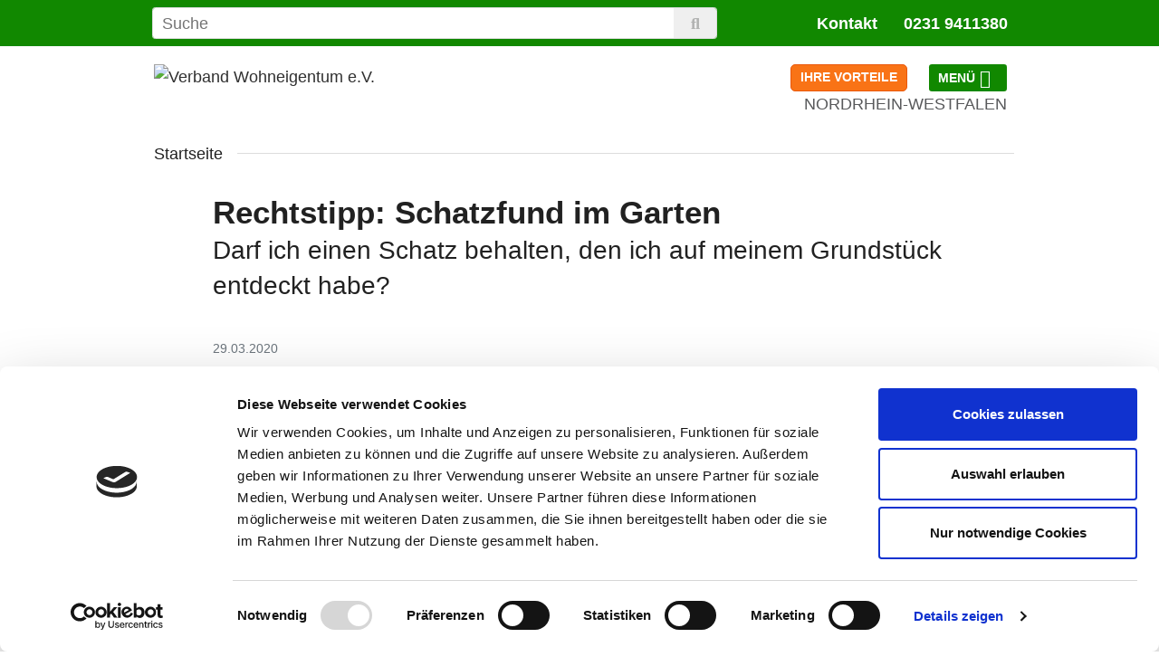

--- FILE ---
content_type: text/html; charset=utf-8
request_url: https://www.wohneigentum.nrw/beitrag/rechtstipp-schatzfund-im-garten
body_size: 82522
content:
<!DOCTYPE html>
<html lang="de-DE">
<head>

<meta charset="utf-8">
<!-- 
	This website is powered by TYPO3 - inspiring people to share!
	TYPO3 is a free open source Content Management Framework initially created by Kasper Skaarhoj and licensed under GNU/GPL.
	TYPO3 is copyright 1998-2026 of Kasper Skaarhoj. Extensions are copyright of their respective owners.
	Information and contribution at https://typo3.org/
-->


<link rel="shortcut icon" href="/favicon.svg" type="image/svg+xml">
<title>Rechtstipp: Schatzfund im Garten</title>
<meta property="og:title" content="Rechtstipp: Schatzfund im Garten" />
<meta property="og:description" content="Wenn auf einem Grundstück vergrabene Schätze und Funde aus dem Altertum entdeckt werden, stellt sich schnell die Frage nach dem Eigentümer. Unsere Rechtsberatung hat nachgeforscht und erläutert die Gesetzeslage. " />
<meta name="description" content="Wenn auf einem Grundstück vergrabene Schätze und Funde aus dem Altertum entdeckt werden, stellt sich schnell die Frage nach dem Eigentümer. Unsere Rechtsberatung hat nachgeforscht und erläutert die Gesetzeslage. " />
<meta name="generator" content="TYPO3 CMS" />
<meta name="viewport" content="width=device-width, initial-scale=1.0" />
<meta name="twitter:card" content="summary" />


<link rel="stylesheet" type="text/css" href="/typo3conf/ext/news/Resources/Public/Css/news-basic.css?1585915172" media="all">
<style type="text/css" media="all">
/*<![CDATA[*/
<!-- 
@charset "UTF-8";

@font-face {
	font-family:"Open Sans";font-style:normal;font-weight:400;font-display:swap;src:local("Open Sans Regular"),local("OpenSans-Regular"),url(/typo3conf/ext/kjd_theme/Resources/Public/Fonts/open-sans/open-sans-v17-latin-regular.woff2) format("woff2"),url(/typo3conf/ext/kjd_theme/Resources/Public/Fonts/open-sans/open-sans-v17-latin-regular.woff) format("woff");
}

@font-face {
	font-family:"Open Sans";font-style:normal;font-weight:700;font-display:swap;src:local("Open Sans Bold"),local("OpenSans-Bold"),url(/typo3conf/ext/kjd_theme/Resources/Public/Fonts/open-sans/open-sans-v17-latin-700.woff2) format("woff2"),url(/typo3conf/ext/kjd_theme/Resources/Public/Fonts/open-sans/open-sans-v17-latin-700.woff) format("woff");
}
/*!
 * Font Awesome Free 5.3.1 by @fontawesome - https://fontawesome.com
 * License - https://fontawesome.com/license/free (Icons: CC BY 4.0, Fonts: SIL OFL 1.1, Code: MIT License)
 */
@font-face {
	font-family:"Font Awesome 5 Free";font-display:swap;font-style:normal;font-weight:400;src:url(/typo3conf/ext/kjd_theme/Resources/Public/Fonts/fa-regular-400.eot);src:url(/typo3conf/ext/kjd_theme/Resources/Public/Fonts/fa-regular-400.eot?#iefix) format("embedded-opentype"),url(/typo3conf/ext/kjd_theme/Resources/Public/Fonts/fa-regular-400.woff2) format("woff2"),url(/typo3conf/ext/kjd_theme/Resources/Public/Fonts/fa-regular-400.woff) format("woff"),url(/typo3conf/ext/kjd_theme/Resources/Public/Fonts/fa-regular-400.ttf) format("truetype"),url(/typo3conf/ext/kjd_theme/Resources/Public/Fonts/fa-regular-400.svg#fontawesome) format("svg");
}

.far {
	font-family: "Font Awesome 5 Free";
	font-weight: 400;
}
/*!
 * Font Awesome Free 5.3.1 by @fontawesome - https://fontawesome.com
 * License - https://fontawesome.com/license/free (Icons: CC BY 4.0, Fonts: SIL OFL 1.1, Code: MIT License)
 */
@font-face {
	font-family:"Font Awesome 5 Brands";font-display:swap;font-style:normal;font-weight:400;src:url(/typo3conf/ext/kjd_theme/Resources/Public/Fonts/fa-brands-400.eot);src:url(/typo3conf/ext/kjd_theme/Resources/Public/Fonts/fa-brands-400.eot?#iefix) format("embedded-opentype"),url(/typo3conf/ext/kjd_theme/Resources/Public/Fonts/fa-brands-400.woff2) format("woff2"),url(/typo3conf/ext/kjd_theme/Resources/Public/Fonts/fa-brands-400.woff) format("woff"),url(/typo3conf/ext/kjd_theme/Resources/Public/Fonts/fa-brands-400.ttf) format("truetype"),url(/typo3conf/ext/kjd_theme/Resources/Public/Fonts/fa-brands-400.svg#fontawesome) format("svg");
}

.fab {
	font-family: "Font Awesome 5 Brands";
}
/*!
 * Font Awesome Free 5.3.1 by @fontawesome - https://fontawesome.com
 * License - https://fontawesome.com/license/free (Icons: CC BY 4.0, Fonts: SIL OFL 1.1, Code: MIT License)
 */
@font-face {
	font-family:"Font Awesome 5 Free";font-display:swap;font-style:normal;font-weight:900;src:url(/typo3conf/ext/kjd_theme/Resources/Public/Fonts/fa-solid-900.eot);src:url(/typo3conf/ext/kjd_theme/Resources/Public/Fonts/fa-solid-900.eot?#iefix) format("embedded-opentype"),url(/typo3conf/ext/kjd_theme/Resources/Public/Fonts/fa-solid-900.woff2) format("woff2"),url(/typo3conf/ext/kjd_theme/Resources/Public/Fonts/fa-solid-900.woff) format("woff"),url(/typo3conf/ext/kjd_theme/Resources/Public/Fonts/fa-solid-900.ttf) format("truetype"),url(/typo3conf/ext/kjd_theme/Resources/Public/Fonts/fa-solid-900.svg#fontawesome) format("svg");
}

.fa,.fas {
	font-family: "Font Awesome 5 Free";
	font-weight: 900;
}
/*!
 * Font Awesome Free 5.3.1 by @fontawesome - https://fontawesome.com
 * License - https://fontawesome.com/license/free (Icons: CC BY 4.0, Fonts: SIL OFL 1.1, Code: MIT License)
 */
@keyframes fa-spin {
	0% {
		transform: rotate(0deg);
	}

	to {
		transform: rotate(360deg);
	}
}

.fa,.fab,.fal,.far,.fas {
	-moz-osx-font-smoothing: grayscale;
	-webkit-font-smoothing: antialiased;
	display: inline-block;
	font-style: normal;
	font-variant: normal;
	text-rendering: auto;
	line-height: 1;
}

.fa-lg {
	font-size: 1.3333333333em;
	line-height: .75em;
	vertical-align: -.0667em;
}

.fa-xs {
	font-size: .75em;
}

.fa-sm {
	font-size: .875em;
}

.fa-1x {
	font-size: 1em;
}

.fa-2x {
	font-size: 2em;
}

.fa-3x {
	font-size: 3em;
}

.fa-4x {
	font-size: 4em;
}

.fa-5x {
	font-size: 5em;
}

.fa-6x {
	font-size: 6em;
}

.fa-7x {
	font-size: 7em;
}

.fa-8x {
	font-size: 8em;
}

.fa-9x {
	font-size: 9em;
}

.fa-10x {
	font-size: 10em;
}

.fa-fw {
	text-align: center;
	width: 1.25em;
}

.fa-ul {
	list-style-type: none;
	margin-left: 2.5em;
	padding-left: 0;
}

.fa-ul>li {
	position: relative;
}

.fa-li {
	left: -2em;
	position: absolute;
	text-align: center;
	width: 2em;
	line-height: inherit;
}

.fa-border {
	border: solid .08em #eee;
	border-radius: .1em;
	padding: .2em .25em .15em;
}

.fa-pull-left {
	float: left;
}

.fa-pull-right {
	float: right;
}

.fa.fa-pull-left,.fab.fa-pull-left,.fal.fa-pull-left,.far.fa-pull-left,.fas.fa-pull-left {
	margin-right: .3em;
}

.fa.fa-pull-right,.fab.fa-pull-right,.fal.fa-pull-right,.far.fa-pull-right,.fas.fa-pull-right {
	margin-left: .3em;
}

.fa-spin {
	animation: fa-spin 2s infinite linear;
}

.fa-pulse {
	animation: fa-spin 1s infinite steps(8);
}

.fa-rotate-90 {
	-ms-filter: "progid:DXImageTransform.Microsoft.BasicImage(rotation=1)";
	transform: rotate(90deg);
}

.fa-rotate-180 {
	-ms-filter: "progid:DXImageTransform.Microsoft.BasicImage(rotation=2)";
	transform: rotate(180deg);
}

.fa-rotate-270 {
	-ms-filter: "progid:DXImageTransform.Microsoft.BasicImage(rotation=3)";
	transform: rotate(270deg);
}

.fa-flip-horizontal {
	-ms-filter: "progid:DXImageTransform.Microsoft.BasicImage(rotation=0, mirror=1)";
	transform: scale(-1,1);
}

.fa-flip-horizontal.fa-flip-vertical,.fa-flip-vertical {
	-ms-filter: "progid:DXImageTransform.Microsoft.BasicImage(rotation=2, mirror=1)";
	transform: scale(1,-1);
}

.fa-flip-horizontal.fa-flip-vertical {
	transform: scale(-1,-1);
}

:root .fa-flip-horizontal,:root .fa-flip-vertical,:root .fa-rotate-180,:root .fa-rotate-270,:root .fa-rotate-90 {
	filter: none;
}

.fa-stack {
	display: inline-block;
	height: 2em;
	line-height: 2em;
	position: relative;
	vertical-align: middle;
	width: 2em;
}

.fa-stack-1x,.fa-stack-2x {
	left: 0;
	position: absolute;
	text-align: center;
	width: 100%;
}

.fa-stack-1x {
	line-height: inherit;
}

.fa-stack-2x {
	font-size: 2em;
}

.fa-inverse {
	color: #fff;
}

.fa-500px:before {
	content: "";
}

.fa-accessible-icon:before {
	content: "";
}

.fa-accusoft:before {
	content: "";
}

.fa-ad:before {
	content: "";
}

.fa-address-book:before {
	content: "";
}

.fa-address-card:before {
	content: "";
}

.fa-adjust:before {
	content: "";
}

.fa-adn:before {
	content: "";
}

.fa-adversal:before {
	content: "";
}

.fa-affiliatetheme:before {
	content: "";
}

.fa-air-freshener:before {
	content: "";
}

.fa-algolia:before {
	content: "";
}

.fa-align-center:before {
	content: "";
}

.fa-align-justify:before {
	content: "";
}

.fa-align-left:before {
	content: "";
}

.fa-align-right:before {
	content: "";
}

.fa-alipay:before {
	content: "";
}

.fa-allergies:before {
	content: "";
}

.fa-amazon:before {
	content: "";
}

.fa-amazon-pay:before {
	content: "";
}

.fa-ambulance:before {
	content: "";
}

.fa-american-sign-language-interpreting:before {
	content: "";
}

.fa-amilia:before {
	content: "";
}

.fa-anchor:before {
	content: "";
}

.fa-android:before {
	content: "";
}

.fa-angellist:before {
	content: "";
}

.fa-angle-double-down:before {
	content: "";
}

.fa-angle-double-left:before {
	content: "";
}

.fa-angle-double-right:before {
	content: "";
}

.fa-angle-double-up:before {
	content: "";
}

.fa-angle-down:before {
	content: "";
}

.fa-angle-left:before {
	content: "";
}

.fa-angle-right:before {
	content: "";
}

.fa-angle-up:before {
	content: "";
}

.fa-angry:before {
	content: "";
}

.fa-angrycreative:before {
	content: "";
}

.fa-angular:before {
	content: "";
}

.fa-ankh:before {
	content: "";
}

.fa-app-store:before {
	content: "";
}

.fa-app-store-ios:before {
	content: "";
}

.fa-apper:before {
	content: "";
}

.fa-apple:before {
	content: "";
}

.fa-apple-alt:before {
	content: "";
}

.fa-apple-pay:before {
	content: "";
}

.fa-archive:before {
	content: "";
}

.fa-archway:before {
	content: "";
}

.fa-arrow-alt-circle-down:before {
	content: "";
}

.fa-arrow-alt-circle-left:before {
	content: "";
}

.fa-arrow-alt-circle-right:before {
	content: "";
}

.fa-arrow-alt-circle-up:before {
	content: "";
}

.fa-arrow-circle-down:before {
	content: "";
}

.fa-arrow-circle-left:before {
	content: "";
}

.fa-arrow-circle-right:before {
	content: "";
}

.fa-arrow-circle-up:before {
	content: "";
}

.fa-arrow-down:before {
	content: "";
}

.fa-arrow-left:before {
	content: "";
}

.fa-arrow-right:before {
	content: "";
}

.fa-arrow-up:before {
	content: "";
}

.fa-arrows-alt:before {
	content: "";
}

.fa-arrows-alt-h:before {
	content: "";
}

.fa-arrows-alt-v:before {
	content: "";
}

.fa-assistive-listening-systems:before {
	content: "";
}

.fa-asterisk:before {
	content: "";
}

.fa-asymmetrik:before {
	content: "";
}

.fa-at:before {
	content: "";
}

.fa-atlas:before {
	content: "";
}

.fa-atom:before {
	content: "";
}

.fa-audible:before {
	content: "";
}

.fa-audio-description:before {
	content: "";
}

.fa-autoprefixer:before {
	content: "";
}

.fa-avianex:before {
	content: "";
}

.fa-aviato:before {
	content: "";
}

.fa-award:before {
	content: "";
}

.fa-aws:before {
	content: "";
}

.fa-backspace:before {
	content: "";
}

.fa-backward:before {
	content: "";
}

.fa-balance-scale:before {
	content: "";
}

.fa-ban:before {
	content: "";
}

.fa-band-aid:before {
	content: "";
}

.fa-bandcamp:before {
	content: "";
}

.fa-barcode:before {
	content: "";
}

.fa-bars:before {
	content: "";
}

.fa-baseball-ball:before {
	content: "";
}

.fa-basketball-ball:before {
	content: "";
}

.fa-bath:before {
	content: "";
}

.fa-battery-empty:before {
	content: "";
}

.fa-battery-full:before {
	content: "";
}

.fa-battery-half:before {
	content: "";
}

.fa-battery-quarter:before {
	content: "";
}

.fa-battery-three-quarters:before {
	content: "";
}

.fa-bed:before {
	content: "";
}

.fa-beer:before {
	content: "";
}

.fa-behance:before {
	content: "";
}

.fa-behance-square:before {
	content: "";
}

.fa-bell:before {
	content: "";
}

.fa-bell-slash:before {
	content: "";
}

.fa-bezier-curve:before {
	content: "";
}

.fa-bible:before {
	content: "";
}

.fa-bicycle:before {
	content: "";
}

.fa-bimobject:before {
	content: "";
}

.fa-binoculars:before {
	content: "";
}

.fa-birthday-cake:before {
	content: "";
}

.fa-bitbucket:before {
	content: "";
}

.fa-bitcoin:before {
	content: "";
}

.fa-bity:before {
	content: "";
}

.fa-black-tie:before {
	content: "";
}

.fa-blackberry:before {
	content: "";
}

.fa-blender:before {
	content: "";
}

.fa-blind:before {
	content: "";
}

.fa-blogger:before {
	content: "";
}

.fa-blogger-b:before {
	content: "";
}

.fa-bluetooth:before {
	content: "";
}

.fa-bluetooth-b:before {
	content: "";
}

.fa-bold:before {
	content: "";
}

.fa-bolt:before {
	content: "";
}

.fa-bomb:before {
	content: "";
}

.fa-bone:before {
	content: "";
}

.fa-bong:before {
	content: "";
}

.fa-book:before {
	content: "";
}

.fa-book-open:before {
	content: "";
}

.fa-book-reader:before {
	content: "";
}

.fa-bookmark:before {
	content: "";
}

.fa-bowling-ball:before {
	content: "";
}

.fa-box:before {
	content: "";
}

.fa-box-open:before {
	content: "";
}

.fa-boxes:before {
	content: "";
}

.fa-braille:before {
	content: "";
}

.fa-brain:before {
	content: "";
}

.fa-briefcase:before {
	content: "";
}

.fa-briefcase-medical:before {
	content: "";
}

.fa-broadcast-tower:before {
	content: "";
}

.fa-broom:before {
	content: "";
}

.fa-brush:before {
	content: "";
}

.fa-btc:before {
	content: "";
}

.fa-bug:before {
	content: "";
}

.fa-building:before {
	content: "";
}

.fa-bullhorn:before {
	content: "";
}

.fa-bullseye:before {
	content: "";
}

.fa-burn:before {
	content: "";
}

.fa-buromobelexperte:before {
	content: "";
}

.fa-bus:before {
	content: "";
}

.fa-bus-alt:before {
	content: "";
}

.fa-business-time:before {
	content: "";
}

.fa-buysellads:before {
	content: "";
}

.fa-calculator:before {
	content: "";
}

.fa-calendar:before {
	content: "";
}

.fa-calendar-alt:before {
	content: "";
}

.fa-calendar-check:before {
	content: "";
}

.fa-calendar-minus:before {
	content: "";
}

.fa-calendar-plus:before {
	content: "";
}

.fa-calendar-times:before {
	content: "";
}

.fa-camera:before {
	content: "";
}

.fa-camera-retro:before {
	content: "";
}

.fa-cannabis:before {
	content: "";
}

.fa-capsules:before {
	content: "";
}

.fa-car:before {
	content: "";
}

.fa-car-alt:before {
	content: "";
}

.fa-car-battery:before {
	content: "";
}

.fa-car-crash:before {
	content: "";
}

.fa-car-side:before {
	content: "";
}

.fa-caret-down:before {
	content: "";
}

.fa-caret-left:before {
	content: "";
}

.fa-caret-right:before {
	content: "";
}

.fa-caret-square-down:before {
	content: "";
}

.fa-caret-square-left:before {
	content: "";
}

.fa-caret-square-right:before {
	content: "";
}

.fa-caret-square-up:before {
	content: "";
}

.fa-caret-up:before {
	content: "";
}

.fa-cart-arrow-down:before {
	content: "";
}

.fa-cart-plus:before {
	content: "";
}

.fa-cc-amazon-pay:before {
	content: "";
}

.fa-cc-amex:before {
	content: "";
}

.fa-cc-apple-pay:before {
	content: "";
}

.fa-cc-diners-club:before {
	content: "";
}

.fa-cc-discover:before {
	content: "";
}

.fa-cc-jcb:before {
	content: "";
}

.fa-cc-mastercard:before {
	content: "";
}

.fa-cc-paypal:before {
	content: "";
}

.fa-cc-stripe:before {
	content: "";
}

.fa-cc-visa:before {
	content: "";
}

.fa-centercode:before {
	content: "";
}

.fa-certificate:before {
	content: "";
}

.fa-chalkboard:before {
	content: "";
}

.fa-chalkboard-teacher:before {
	content: "";
}

.fa-charging-station:before {
	content: "";
}

.fa-chart-area:before {
	content: "";
}

.fa-chart-bar:before {
	content: "";
}

.fa-chart-line:before {
	content: "";
}

.fa-chart-pie:before {
	content: "";
}

.fa-check:before {
	content: "";
}

.fa-check-circle:before {
	content: "";
}

.fa-check-double:before {
	content: "";
}

.fa-check-square:before {
	content: "";
}

.fa-chess:before {
	content: "";
}

.fa-chess-bishop:before {
	content: "";
}

.fa-chess-board:before {
	content: "";
}

.fa-chess-king:before {
	content: "";
}

.fa-chess-knight:before {
	content: "";
}

.fa-chess-pawn:before {
	content: "";
}

.fa-chess-queen:before {
	content: "";
}

.fa-chess-rook:before {
	content: "";
}

.fa-chevron-circle-down:before {
	content: "";
}

.fa-chevron-circle-left:before {
	content: "";
}

.fa-chevron-circle-right:before {
	content: "";
}

.fa-chevron-circle-up:before {
	content: "";
}

.fa-chevron-down:before {
	content: "";
}

.fa-chevron-left:before {
	content: "";
}

.fa-chevron-right:before {
	content: "";
}

.fa-chevron-up:before {
	content: "";
}

.fa-child:before {
	content: "";
}

.fa-chrome:before {
	content: "";
}

.fa-church:before {
	content: "";
}

.fa-circle:before {
	content: "";
}

.fa-circle-notch:before {
	content: "";
}

.fa-city:before {
	content: "";
}

.fa-clipboard:before {
	content: "";
}

.fa-clipboard-check:before {
	content: "";
}

.fa-clipboard-list:before {
	content: "";
}

.fa-clock:before {
	content: "";
}

.fa-clone:before {
	content: "";
}

.fa-closed-captioning:before {
	content: "";
}

.fa-cloud:before {
	content: "";
}

.fa-cloud-download-alt:before {
	content: "";
}

.fa-cloud-upload-alt:before {
	content: "";
}

.fa-cloudscale:before {
	content: "";
}

.fa-cloudsmith:before {
	content: "";
}

.fa-cloudversify:before {
	content: "";
}

.fa-cocktail:before {
	content: "";
}

.fa-code:before {
	content: "";
}

.fa-code-branch:before {
	content: "";
}

.fa-codepen:before {
	content: "";
}

.fa-codiepie:before {
	content: "";
}

.fa-coffee:before {
	content: "";
}

.fa-cog:before {
	content: "";
}

.fa-cogs:before {
	content: "";
}

.fa-coins:before {
	content: "";
}

.fa-columns:before {
	content: "";
}

.fa-comment:before {
	content: "";
}

.fa-comment-alt:before {
	content: "";
}

.fa-comment-dollar:before {
	content: "";
}

.fa-comment-dots:before {
	content: "";
}

.fa-comment-slash:before {
	content: "";
}

.fa-comments:before {
	content: "";
}

.fa-comments-dollar:before {
	content: "";
}

.fa-compact-disc:before {
	content: "";
}

.fa-compass:before {
	content: "";
}

.fa-compress:before {
	content: "";
}

.fa-concierge-bell:before {
	content: "";
}

.fa-connectdevelop:before {
	content: "";
}

.fa-contao:before {
	content: "";
}

.fa-cookie:before {
	content: "";
}

.fa-cookie-bite:before {
	content: "";
}

.fa-copy:before {
	content: "";
}

.fa-copyright:before {
	content: "";
}

.fa-couch:before {
	content: "";
}

.fa-cpanel:before {
	content: "";
}

.fa-creative-commons:before {
	content: "";
}

.fa-creative-commons-by:before {
	content: "";
}

.fa-creative-commons-nc:before {
	content: "";
}

.fa-creative-commons-nc-eu:before {
	content: "";
}

.fa-creative-commons-nc-jp:before {
	content: "";
}

.fa-creative-commons-nd:before {
	content: "";
}

.fa-creative-commons-pd:before {
	content: "";
}

.fa-creative-commons-pd-alt:before {
	content: "";
}

.fa-creative-commons-remix:before {
	content: "";
}

.fa-creative-commons-sa:before {
	content: "";
}

.fa-creative-commons-sampling:before {
	content: "";
}

.fa-creative-commons-sampling-plus:before {
	content: "";
}

.fa-creative-commons-share:before {
	content: "";
}

.fa-credit-card:before {
	content: "";
}

.fa-crop:before {
	content: "";
}

.fa-crop-alt:before {
	content: "";
}

.fa-cross:before {
	content: "";
}

.fa-crosshairs:before {
	content: "";
}

.fa-crow:before {
	content: "";
}

.fa-crown:before {
	content: "";
}

.fa-css3:before {
	content: "";
}

.fa-css3-alt:before {
	content: "";
}

.fa-cube:before {
	content: "";
}

.fa-cubes:before {
	content: "";
}

.fa-cut:before {
	content: "";
}

.fa-cuttlefish:before {
	content: "";
}

.fa-d-and-d:before {
	content: "";
}

.fa-dashcube:before {
	content: "";
}

.fa-database:before {
	content: "";
}

.fa-deaf:before {
	content: "";
}

.fa-delicious:before {
	content: "";
}

.fa-deploydog:before {
	content: "";
}

.fa-deskpro:before {
	content: "";
}

.fa-desktop:before {
	content: "";
}

.fa-deviantart:before {
	content: "";
}

.fa-dharmachakra:before {
	content: "";
}

.fa-diagnoses:before {
	content: "";
}

.fa-dice:before {
	content: "";
}

.fa-dice-five:before {
	content: "";
}

.fa-dice-four:before {
	content: "";
}

.fa-dice-one:before {
	content: "";
}

.fa-dice-six:before {
	content: "";
}

.fa-dice-three:before {
	content: "";
}

.fa-dice-two:before {
	content: "";
}

.fa-digg:before {
	content: "";
}

.fa-digital-ocean:before {
	content: "";
}

.fa-digital-tachograph:before {
	content: "";
}

.fa-directions:before {
	content: "";
}

.fa-discord:before {
	content: "";
}

.fa-discourse:before {
	content: "";
}

.fa-divide:before {
	content: "";
}

.fa-dizzy:before {
	content: "";
}

.fa-dna:before {
	content: "";
}

.fa-dochub:before {
	content: "";
}

.fa-docker:before {
	content: "";
}

.fa-dollar-sign:before {
	content: "";
}

.fa-dolly:before {
	content: "";
}

.fa-dolly-flatbed:before {
	content: "";
}

.fa-donate:before {
	content: "";
}

.fa-door-closed:before {
	content: "";
}

.fa-door-open:before {
	content: "";
}

.fa-dot-circle:before {
	content: "";
}

.fa-dove:before {
	content: "";
}

.fa-download:before {
	content: "";
}

.fa-draft2digital:before {
	content: "";
}

.fa-drafting-compass:before {
	content: "";
}

.fa-draw-polygon:before {
	content: "";
}

.fa-dribbble:before {
	content: "";
}

.fa-dribbble-square:before {
	content: "";
}

.fa-dropbox:before {
	content: "";
}

.fa-drum:before {
	content: "";
}

.fa-drum-steelpan:before {
	content: "";
}

.fa-drupal:before {
	content: "";
}

.fa-dumbbell:before {
	content: "";
}

.fa-dyalog:before {
	content: "";
}

.fa-earlybirds:before {
	content: "";
}

.fa-ebay:before {
	content: "";
}

.fa-edge:before {
	content: "";
}

.fa-edit:before {
	content: "";
}

.fa-eject:before {
	content: "";
}

.fa-elementor:before {
	content: "";
}

.fa-ellipsis-h:before {
	content: "";
}

.fa-ellipsis-v:before {
	content: "";
}

.fa-ello:before {
	content: "";
}

.fa-ember:before {
	content: "";
}

.fa-empire:before {
	content: "";
}

.fa-envelope:before {
	content: "";
}

.fa-envelope-open:before {
	content: "";
}

.fa-envelope-open-text:before {
	content: "";
}

.fa-envelope-square:before {
	content: "";
}

.fa-envira:before {
	content: "";
}

.fa-equals:before {
	content: "";
}

.fa-eraser:before {
	content: "";
}

.fa-erlang:before {
	content: "";
}

.fa-ethereum:before {
	content: "";
}

.fa-etsy:before {
	content: "";
}

.fa-euro-sign:before {
	content: "";
}

.fa-exchange-alt:before {
	content: "";
}

.fa-exclamation:before {
	content: "";
}

.fa-exclamation-circle:before {
	content: "";
}

.fa-exclamation-triangle:before {
	content: "";
}

.fa-expand:before {
	content: "";
}

.fa-expand-arrows-alt:before {
	content: "";
}

.fa-expeditedssl:before {
	content: "";
}

.fa-external-link-alt:before {
	content: "";
}

.fa-external-link-square-alt:before {
	content: "";
}

.fa-eye:before {
	content: "";
}

.fa-eye-dropper:before {
	content: "";
}

.fa-eye-slash:before {
	content: "";
}

.fa-facebook:before {
	content: "";
}

.fa-facebook-f:before {
	content: "";
}

.fa-facebook-messenger:before {
	content: "";
}

.fa-facebook-square:before {
	content: "";
}

.fa-fast-backward:before {
	content: "";
}

.fa-fast-forward:before {
	content: "";
}

.fa-fax:before {
	content: "";
}

.fa-feather:before {
	content: "";
}

.fa-feather-alt:before {
	content: "";
}

.fa-female:before {
	content: "";
}

.fa-fighter-jet:before {
	content: "";
}

.fa-file:before {
	content: "";
}

.fa-file-alt:before {
	content: "";
}

.fa-file-archive:before {
	content: "";
}

.fa-file-audio:before {
	content: "";
}

.fa-file-code:before {
	content: "";
}

.fa-file-contract:before {
	content: "";
}

.fa-file-download:before {
	content: "";
}

.fa-file-excel:before {
	content: "";
}

.fa-file-export:before {
	content: "";
}

.fa-file-image:before {
	content: "";
}

.fa-file-import:before {
	content: "";
}

.fa-file-invoice:before {
	content: "";
}

.fa-file-invoice-dollar:before {
	content: "";
}

.fa-file-medical:before {
	content: "";
}

.fa-file-medical-alt:before {
	content: "";
}

.fa-file-pdf:before {
	content: "";
}

.fa-file-powerpoint:before {
	content: "";
}

.fa-file-prescription:before {
	content: "";
}

.fa-file-signature:before {
	content: "";
}

.fa-file-upload:before {
	content: "";
}

.fa-file-video:before {
	content: "";
}

.fa-file-word:before {
	content: "";
}

.fa-fill:before {
	content: "";
}

.fa-fill-drip:before {
	content: "";
}

.fa-film:before {
	content: "";
}

.fa-filter:before {
	content: "";
}

.fa-fingerprint:before {
	content: "";
}

.fa-fire:before {
	content: "";
}

.fa-fire-extinguisher:before {
	content: "";
}

.fa-firefox:before {
	content: "";
}

.fa-first-aid:before {
	content: "";
}

.fa-first-order:before {
	content: "";
}

.fa-first-order-alt:before {
	content: "";
}

.fa-firstdraft:before {
	content: "";
}

.fa-fish:before {
	content: "";
}

.fa-flag:before {
	content: "";
}

.fa-flag-checkered:before {
	content: "";
}

.fa-flask:before {
	content: "";
}

.fa-flickr:before {
	content: "";
}

.fa-flipboard:before {
	content: "";
}

.fa-flushed:before {
	content: "";
}

.fa-fly:before {
	content: "";
}

.fa-folder:before {
	content: "";
}

.fa-folder-minus:before {
	content: "";
}

.fa-folder-open:before {
	content: "";
}

.fa-folder-plus:before {
	content: "";
}

.fa-font:before {
	content: "";
}

.fa-font-awesome:before {
	content: "";
}

.fa-font-awesome-alt:before {
	content: "";
}

.fa-font-awesome-flag:before {
	content: "";
}

.fa-font-awesome-logo-full:before {
	content: "";
}

.fa-fonticons:before {
	content: "";
}

.fa-fonticons-fi:before {
	content: "";
}

.fa-football-ball:before {
	content: "";
}

.fa-fort-awesome:before {
	content: "";
}

.fa-fort-awesome-alt:before {
	content: "";
}

.fa-forumbee:before {
	content: "";
}

.fa-forward:before {
	content: "";
}

.fa-foursquare:before {
	content: "";
}

.fa-free-code-camp:before {
	content: "";
}

.fa-freebsd:before {
	content: "";
}

.fa-frog:before {
	content: "";
}

.fa-frown:before {
	content: "";
}

.fa-frown-open:before {
	content: "";
}

.fa-fulcrum:before {
	content: "";
}

.fa-funnel-dollar:before {
	content: "";
}

.fa-futbol:before {
	content: "";
}

.fa-galactic-republic:before {
	content: "";
}

.fa-galactic-senate:before {
	content: "";
}

.fa-gamepad:before {
	content: "";
}

.fa-gas-pump:before {
	content: "";
}

.fa-gavel:before {
	content: "";
}

.fa-gem:before {
	content: "";
}

.fa-genderless:before {
	content: "";
}

.fa-get-pocket:before {
	content: "";
}

.fa-gg:before {
	content: "";
}

.fa-gg-circle:before {
	content: "";
}

.fa-gift:before {
	content: "";
}

.fa-git:before {
	content: "";
}

.fa-git-square:before {
	content: "";
}

.fa-github:before {
	content: "";
}

.fa-github-alt:before {
	content: "";
}

.fa-github-square:before {
	content: "";
}

.fa-gitkraken:before {
	content: "";
}

.fa-gitlab:before {
	content: "";
}

.fa-gitter:before {
	content: "";
}

.fa-glass-martini:before {
	content: "";
}

.fa-glass-martini-alt:before {
	content: "";
}

.fa-glasses:before {
	content: "";
}

.fa-glide:before {
	content: "";
}

.fa-glide-g:before {
	content: "";
}

.fa-globe:before {
	content: "";
}

.fa-globe-africa:before {
	content: "";
}

.fa-globe-americas:before {
	content: "";
}

.fa-globe-asia:before {
	content: "";
}

.fa-gofore:before {
	content: "";
}

.fa-golf-ball:before {
	content: "";
}

.fa-goodreads:before {
	content: "";
}

.fa-goodreads-g:before {
	content: "";
}

.fa-google:before {
	content: "";
}

.fa-google-drive:before {
	content: "";
}

.fa-google-play:before {
	content: "";
}

.fa-google-plus:before {
	content: "";
}

.fa-google-plus-g:before {
	content: "";
}

.fa-google-plus-square:before {
	content: "";
}

.fa-google-wallet:before {
	content: "";
}

.fa-gopuram:before {
	content: "";
}

.fa-graduation-cap:before {
	content: "";
}

.fa-gratipay:before {
	content: "";
}

.fa-grav:before {
	content: "";
}

.fa-greater-than:before {
	content: "";
}

.fa-greater-than-equal:before {
	content: "";
}

.fa-grimace:before {
	content: "";
}

.fa-grin:before {
	content: "";
}

.fa-grin-alt:before {
	content: "";
}

.fa-grin-beam:before {
	content: "";
}

.fa-grin-beam-sweat:before {
	content: "";
}

.fa-grin-hearts:before {
	content: "";
}

.fa-grin-squint:before {
	content: "";
}

.fa-grin-squint-tears:before {
	content: "";
}

.fa-grin-stars:before {
	content: "";
}

.fa-grin-tears:before {
	content: "";
}

.fa-grin-tongue:before {
	content: "";
}

.fa-grin-tongue-squint:before {
	content: "";
}

.fa-grin-tongue-wink:before {
	content: "";
}

.fa-grin-wink:before {
	content: "";
}

.fa-grip-horizontal:before {
	content: "";
}

.fa-grip-vertical:before {
	content: "";
}

.fa-gripfire:before {
	content: "";
}

.fa-grunt:before {
	content: "";
}

.fa-gulp:before {
	content: "";
}

.fa-h-square:before {
	content: "";
}

.fa-hacker-news:before {
	content: "";
}

.fa-hacker-news-square:before {
	content: "";
}

.fa-hackerrank:before {
	content: "";
}

.fa-hamsa:before {
	content: "";
}

.fa-hand-holding:before {
	content: "";
}

.fa-hand-holding-heart:before {
	content: "";
}

.fa-hand-holding-usd:before {
	content: "";
}

.fa-hand-lizard:before {
	content: "";
}

.fa-hand-paper:before {
	content: "";
}

.fa-hand-peace:before {
	content: "";
}

.fa-hand-point-down:before {
	content: "";
}

.fa-hand-point-left:before {
	content: "";
}

.fa-hand-point-right:before {
	content: "";
}

.fa-hand-point-up:before {
	content: "";
}

.fa-hand-pointer:before {
	content: "";
}

.fa-hand-rock:before {
	content: "";
}

.fa-hand-scissors:before {
	content: "";
}

.fa-hand-spock:before {
	content: "";
}

.fa-hands:before {
	content: "";
}

.fa-hands-helping:before {
	content: "";
}

.fa-handshake:before {
	content: "";
}

.fa-hashtag:before {
	content: "";
}

.fa-haykal:before {
	content: "";
}

.fa-hdd:before {
	content: "";
}

.fa-heading:before {
	content: "";
}

.fa-headphones:before {
	content: "";
}

.fa-headphones-alt:before {
	content: "";
}

.fa-headset:before {
	content: "";
}

.fa-heart:before {
	content: "";
}

.fa-heartbeat:before {
	content: "";
}

.fa-helicopter:before {
	content: "";
}

.fa-highlighter:before {
	content: "";
}

.fa-hips:before {
	content: "";
}

.fa-hire-a-helper:before {
	content: "";
}

.fa-history:before {
	content: "";
}

.fa-hockey-puck:before {
	content: "";
}

.fa-home:before {
	content: "";
}

.fa-hooli:before {
	content: "";
}

.fa-hornbill:before {
	content: "";
}

.fa-hospital:before {
	content: "";
}

.fa-hospital-alt:before {
	content: "";
}

.fa-hospital-symbol:before {
	content: "";
}

.fa-hot-tub:before {
	content: "";
}

.fa-hotel:before {
	content: "";
}

.fa-hotjar:before {
	content: "";
}

.fa-hourglass:before {
	content: "";
}

.fa-hourglass-end:before {
	content: "";
}

.fa-hourglass-half:before {
	content: "";
}

.fa-hourglass-start:before {
	content: "";
}

.fa-houzz:before {
	content: "";
}

.fa-html5:before {
	content: "";
}

.fa-hubspot:before {
	content: "";
}

.fa-i-cursor:before {
	content: "";
}

.fa-id-badge:before {
	content: "";
}

.fa-id-card:before {
	content: "";
}

.fa-id-card-alt:before {
	content: "";
}

.fa-image:before {
	content: "";
}

.fa-images:before {
	content: "";
}

.fa-imdb:before {
	content: "";
}

.fa-inbox:before {
	content: "";
}

.fa-indent:before {
	content: "";
}

.fa-industry:before {
	content: "";
}

.fa-infinity:before {
	content: "";
}

.fa-info:before {
	content: "";
}

.fa-info-circle:before {
	content: "";
}

.fa-instagram:before {
	content: "";
}

.fa-internet-explorer:before {
	content: "";
}

.fa-ioxhost:before {
	content: "";
}

.fa-italic:before {
	content: "";
}

.fa-itunes:before {
	content: "";
}

.fa-itunes-note:before {
	content: "";
}

.fa-java:before {
	content: "";
}

.fa-jedi:before {
	content: "";
}

.fa-jedi-order:before {
	content: "";
}

.fa-jenkins:before {
	content: "";
}

.fa-joget:before {
	content: "";
}

.fa-joint:before {
	content: "";
}

.fa-joomla:before {
	content: "";
}

.fa-journal-whills:before {
	content: "";
}

.fa-js:before {
	content: "";
}

.fa-js-square:before {
	content: "";
}

.fa-jsfiddle:before {
	content: "";
}

.fa-kaaba:before {
	content: "";
}

.fa-kaggle:before {
	content: "";
}

.fa-key:before {
	content: "";
}

.fa-keybase:before {
	content: "";
}

.fa-keyboard:before {
	content: "";
}

.fa-keycdn:before {
	content: "";
}

.fa-khanda:before {
	content: "";
}

.fa-kickstarter:before {
	content: "";
}

.fa-kickstarter-k:before {
	content: "";
}

.fa-kiss:before {
	content: "";
}

.fa-kiss-beam:before {
	content: "";
}

.fa-kiss-wink-heart:before {
	content: "";
}

.fa-kiwi-bird:before {
	content: "";
}

.fa-korvue:before {
	content: "";
}

.fa-landmark:before {
	content: "";
}

.fa-language:before {
	content: "";
}

.fa-laptop:before {
	content: "";
}

.fa-laptop-code:before {
	content: "";
}

.fa-laravel:before {
	content: "";
}

.fa-lastfm:before {
	content: "";
}

.fa-lastfm-square:before {
	content: "";
}

.fa-laugh:before {
	content: "";
}

.fa-laugh-beam:before {
	content: "";
}

.fa-laugh-squint:before {
	content: "";
}

.fa-laugh-wink:before {
	content: "";
}

.fa-layer-group:before {
	content: "";
}

.fa-leaf:before {
	content: "";
}

.fa-leanpub:before {
	content: "";
}

.fa-lemon:before {
	content: "";
}

.fa-less:before {
	content: "";
}

.fa-less-than:before {
	content: "";
}

.fa-less-than-equal:before {
	content: "";
}

.fa-level-down-alt:before {
	content: "";
}

.fa-level-up-alt:before {
	content: "";
}

.fa-life-ring:before {
	content: "";
}

.fa-lightbulb:before {
	content: "";
}

.fa-line:before {
	content: "";
}

.fa-link:before {
	content: "";
}

.fa-linkedin:before {
	content: "";
}

.fa-linkedin-in:before {
	content: "";
}

.fa-linode:before {
	content: "";
}

.fa-linux:before {
	content: "";
}

.fa-lira-sign:before {
	content: "";
}

.fa-list:before {
	content: "";
}

.fa-list-alt:before {
	content: "";
}

.fa-list-ol:before {
	content: "";
}

.fa-list-ul:before {
	content: "";
}

.fa-location-arrow:before {
	content: "";
}

.fa-lock:before {
	content: "";
}

.fa-lock-open:before {
	content: "";
}

.fa-long-arrow-alt-down:before {
	content: "";
}

.fa-long-arrow-alt-left:before {
	content: "";
}

.fa-long-arrow-alt-right:before {
	content: "";
}

.fa-long-arrow-alt-up:before {
	content: "";
}

.fa-low-vision:before {
	content: "";
}

.fa-luggage-cart:before {
	content: "";
}

.fa-lyft:before {
	content: "";
}

.fa-magento:before {
	content: "";
}

.fa-magic:before {
	content: "";
}

.fa-magnet:before {
	content: "";
}

.fa-mail-bulk:before {
	content: "";
}

.fa-mailchimp:before {
	content: "";
}

.fa-male:before {
	content: "";
}

.fa-mandalorian:before {
	content: "";
}

.fa-map:before {
	content: "";
}

.fa-map-marked:before {
	content: "";
}

.fa-map-marked-alt:before {
	content: "";
}

.fa-map-marker:before {
	content: "";
}

.fa-map-marker-alt:before {
	content: "";
}

.fa-map-pin:before {
	content: "";
}

.fa-map-signs:before {
	content: "";
}

.fa-markdown:before {
	content: "";
}

.fa-marker:before {
	content: "";
}

.fa-mars:before {
	content: "";
}

.fa-mars-double:before {
	content: "";
}

.fa-mars-stroke:before {
	content: "";
}

.fa-mars-stroke-h:before {
	content: "";
}

.fa-mars-stroke-v:before {
	content: "";
}

.fa-mastodon:before {
	content: "";
}

.fa-maxcdn:before {
	content: "";
}

.fa-medal:before {
	content: "";
}

.fa-medapps:before {
	content: "";
}

.fa-medium:before {
	content: "";
}

.fa-medium-m:before {
	content: "";
}

.fa-medkit:before {
	content: "";
}

.fa-medrt:before {
	content: "";
}

.fa-meetup:before {
	content: "";
}

.fa-megaport:before {
	content: "";
}

.fa-meh:before {
	content: "";
}

.fa-meh-blank:before {
	content: "";
}

.fa-meh-rolling-eyes:before {
	content: "";
}

.fa-memory:before {
	content: "";
}

.fa-menorah:before {
	content: "";
}

.fa-mercury:before {
	content: "";
}

.fa-microchip:before {
	content: "";
}

.fa-microphone:before {
	content: "";
}

.fa-microphone-alt:before {
	content: "";
}

.fa-microphone-alt-slash:before {
	content: "";
}

.fa-microphone-slash:before {
	content: "";
}

.fa-microscope:before {
	content: "";
}

.fa-microsoft:before {
	content: "";
}

.fa-minus:before {
	content: "";
}

.fa-minus-circle:before {
	content: "";
}

.fa-minus-square:before {
	content: "";
}

.fa-mix:before {
	content: "";
}

.fa-mixcloud:before {
	content: "";
}

.fa-mizuni:before {
	content: "";
}

.fa-mobile:before {
	content: "";
}

.fa-mobile-alt:before {
	content: "";
}

.fa-modx:before {
	content: "";
}

.fa-monero:before {
	content: "";
}

.fa-money-bill:before {
	content: "";
}

.fa-money-bill-alt:before {
	content: "";
}

.fa-money-bill-wave:before {
	content: "";
}

.fa-money-bill-wave-alt:before {
	content: "";
}

.fa-money-check:before {
	content: "";
}

.fa-money-check-alt:before {
	content: "";
}

.fa-monument:before {
	content: "";
}

.fa-moon:before {
	content: "";
}

.fa-mortar-pestle:before {
	content: "";
}

.fa-mosque:before {
	content: "";
}

.fa-motorcycle:before {
	content: "";
}

.fa-mouse-pointer:before {
	content: "";
}

.fa-music:before {
	content: "";
}

.fa-napster:before {
	content: "";
}

.fa-neos:before {
	content: "";
}

.fa-neuter:before {
	content: "";
}

.fa-newspaper:before {
	content: "";
}

.fa-nimblr:before {
	content: "";
}

.fa-nintendo-switch:before {
	content: "";
}

.fa-node:before {
	content: "";
}

.fa-node-js:before {
	content: "";
}

.fa-not-equal:before {
	content: "";
}

.fa-notes-medical:before {
	content: "";
}

.fa-npm:before {
	content: "";
}

.fa-ns8:before {
	content: "";
}

.fa-nutritionix:before {
	content: "";
}

.fa-object-group:before {
	content: "";
}

.fa-object-ungroup:before {
	content: "";
}

.fa-odnoklassniki:before {
	content: "";
}

.fa-odnoklassniki-square:before {
	content: "";
}

.fa-oil-can:before {
	content: "";
}

.fa-old-republic:before {
	content: "";
}

.fa-om:before {
	content: "";
}

.fa-opencart:before {
	content: "";
}

.fa-openid:before {
	content: "";
}

.fa-opera:before {
	content: "";
}

.fa-optin-monster:before {
	content: "";
}

.fa-osi:before {
	content: "";
}

.fa-outdent:before {
	content: "";
}

.fa-page4:before {
	content: "";
}

.fa-pagelines:before {
	content: "";
}

.fa-paint-brush:before {
	content: "";
}

.fa-paint-roller:before {
	content: "";
}

.fa-palette:before {
	content: "";
}

.fa-palfed:before {
	content: "";
}

.fa-pallet:before {
	content: "";
}

.fa-paper-plane:before {
	content: "";
}

.fa-paperclip:before {
	content: "";
}

.fa-parachute-box:before {
	content: "";
}

.fa-paragraph:before {
	content: "";
}

.fa-parking:before {
	content: "";
}

.fa-passport:before {
	content: "";
}

.fa-pastafarianism:before {
	content: "";
}

.fa-paste:before {
	content: "";
}

.fa-patreon:before {
	content: "";
}

.fa-pause:before {
	content: "";
}

.fa-pause-circle:before {
	content: "";
}

.fa-paw:before {
	content: "";
}

.fa-paypal:before {
	content: "";
}

.fa-peace:before {
	content: "";
}

.fa-pen:before {
	content: "";
}

.fa-pen-alt:before {
	content: "";
}

.fa-pen-fancy:before {
	content: "";
}

.fa-pen-nib:before {
	content: "";
}

.fa-pen-square:before {
	content: "";
}

.fa-pencil-alt:before {
	content: "";
}

.fa-pencil-ruler:before {
	content: "";
}

.fa-people-carry:before {
	content: "";
}

.fa-percent:before {
	content: "";
}

.fa-percentage:before {
	content: "";
}

.fa-periscope:before {
	content: "";
}

.fa-phabricator:before {
	content: "";
}

.fa-phoenix-framework:before {
	content: "";
}

.fa-phoenix-squadron:before {
	content: "";
}

.fa-phone:before {
	content: "";
}

.fa-phone-slash:before {
	content: "";
}

.fa-phone-square:before {
	content: "";
}

.fa-phone-volume:before {
	content: "";
}

.fa-php:before {
	content: "";
}

.fa-pied-piper:before {
	content: "";
}

.fa-pied-piper-alt:before {
	content: "";
}

.fa-pied-piper-hat:before {
	content: "";
}

.fa-pied-piper-pp:before {
	content: "";
}

.fa-piggy-bank:before {
	content: "";
}

.fa-pills:before {
	content: "";
}

.fa-pinterest:before {
	content: "";
}

.fa-pinterest-p:before {
	content: "";
}

.fa-pinterest-square:before {
	content: "";
}

.fa-place-of-worship:before {
	content: "";
}

.fa-plane:before {
	content: "";
}

.fa-plane-arrival:before {
	content: "";
}

.fa-plane-departure:before {
	content: "";
}

.fa-play:before {
	content: "";
}

.fa-play-circle:before {
	content: "";
}

.fa-playstation:before {
	content: "";
}

.fa-plug:before {
	content: "";
}

.fa-plus:before {
	content: "";
}

.fa-plus-circle:before {
	content: "";
}

.fa-plus-square:before {
	content: "";
}

.fa-podcast:before {
	content: "";
}

.fa-poll:before {
	content: "";
}

.fa-poll-h:before {
	content: "";
}

.fa-poo:before {
	content: "";
}

.fa-poop:before {
	content: "";
}

.fa-portrait:before {
	content: "";
}

.fa-pound-sign:before {
	content: "";
}

.fa-power-off:before {
	content: "";
}

.fa-pray:before {
	content: "";
}

.fa-praying-hands:before {
	content: "";
}

.fa-prescription:before {
	content: "";
}

.fa-prescription-bottle:before {
	content: "";
}

.fa-prescription-bottle-alt:before {
	content: "";
}

.fa-print:before {
	content: "";
}

.fa-procedures:before {
	content: "";
}

.fa-product-hunt:before {
	content: "";
}

.fa-project-diagram:before {
	content: "";
}

.fa-pushed:before {
	content: "";
}

.fa-puzzle-piece:before {
	content: "";
}

.fa-python:before {
	content: "";
}

.fa-qq:before {
	content: "";
}

.fa-qrcode:before {
	content: "";
}

.fa-question:before {
	content: "";
}

.fa-question-circle:before {
	content: "";
}

.fa-quidditch:before {
	content: "";
}

.fa-quinscape:before {
	content: "";
}

.fa-quora:before {
	content: "";
}

.fa-quote-left:before {
	content: "";
}

.fa-quote-right:before {
	content: "";
}

.fa-quran:before {
	content: "";
}

.fa-r-project:before {
	content: "";
}

.fa-random:before {
	content: "";
}

.fa-ravelry:before {
	content: "";
}

.fa-react:before {
	content: "";
}

.fa-readme:before {
	content: "";
}

.fa-rebel:before {
	content: "";
}

.fa-receipt:before {
	content: "";
}

.fa-recycle:before {
	content: "";
}

.fa-red-river:before {
	content: "";
}

.fa-reddit:before {
	content: "";
}

.fa-reddit-alien:before {
	content: "";
}

.fa-reddit-square:before {
	content: "";
}

.fa-redo:before {
	content: "";
}

.fa-redo-alt:before {
	content: "";
}

.fa-registered:before {
	content: "";
}

.fa-rendact:before {
	content: "";
}

.fa-renren:before {
	content: "";
}

.fa-reply:before {
	content: "";
}

.fa-reply-all:before {
	content: "";
}

.fa-replyd:before {
	content: "";
}

.fa-researchgate:before {
	content: "";
}

.fa-resolving:before {
	content: "";
}

.fa-retweet:before {
	content: "";
}

.fa-rev:before {
	content: "";
}

.fa-ribbon:before {
	content: "";
}

.fa-road:before {
	content: "";
}

.fa-robot:before {
	content: "";
}

.fa-rocket:before {
	content: "";
}

.fa-rocketchat:before {
	content: "";
}

.fa-rockrms:before {
	content: "";
}

.fa-route:before {
	content: "";
}

.fa-rss:before {
	content: "";
}

.fa-rss-square:before {
	content: "";
}

.fa-ruble-sign:before {
	content: "";
}

.fa-ruler:before {
	content: "";
}

.fa-ruler-combined:before {
	content: "";
}

.fa-ruler-horizontal:before {
	content: "";
}

.fa-ruler-vertical:before {
	content: "";
}

.fa-rupee-sign:before {
	content: "";
}

.fa-sad-cry:before {
	content: "";
}

.fa-sad-tear:before {
	content: "";
}

.fa-safari:before {
	content: "";
}

.fa-sass:before {
	content: "";
}

.fa-save:before {
	content: "";
}

.fa-schlix:before {
	content: "";
}

.fa-school:before {
	content: "";
}

.fa-screwdriver:before {
	content: "";
}

.fa-scribd:before {
	content: "";
}

.fa-search:before {
	content: "";
}

.fa-search-dollar:before {
	content: "";
}

.fa-search-location:before {
	content: "";
}

.fa-search-minus:before {
	content: "";
}

.fa-search-plus:before {
	content: "";
}

.fa-searchengin:before {
	content: "";
}

.fa-seedling:before {
	content: "";
}

.fa-sellcast:before {
	content: "";
}

.fa-sellsy:before {
	content: "";
}

.fa-server:before {
	content: "";
}

.fa-servicestack:before {
	content: "";
}

.fa-shapes:before {
	content: "";
}

.fa-share:before {
	content: "";
}

.fa-share-alt:before {
	content: "";
}

.fa-share-alt-square:before {
	content: "";
}

.fa-share-square:before {
	content: "";
}

.fa-shekel-sign:before {
	content: "";
}

.fa-shield-alt:before {
	content: "";
}

.fa-ship:before {
	content: "";
}

.fa-shipping-fast:before {
	content: "";
}

.fa-shirtsinbulk:before {
	content: "";
}

.fa-shoe-prints:before {
	content: "";
}

.fa-shopping-bag:before {
	content: "";
}

.fa-shopping-basket:before {
	content: "";
}

.fa-shopping-cart:before {
	content: "";
}

.fa-shopware:before {
	content: "";
}

.fa-shower:before {
	content: "";
}

.fa-shuttle-van:before {
	content: "";
}

.fa-sign:before {
	content: "";
}

.fa-sign-in-alt:before {
	content: "";
}

.fa-sign-language:before {
	content: "";
}

.fa-sign-out-alt:before {
	content: "";
}

.fa-signal:before {
	content: "";
}

.fa-signature:before {
	content: "";
}

.fa-simplybuilt:before {
	content: "";
}

.fa-sistrix:before {
	content: "";
}

.fa-sitemap:before {
	content: "";
}

.fa-sith:before {
	content: "";
}

.fa-skull:before {
	content: "";
}

.fa-skyatlas:before {
	content: "";
}

.fa-skype:before {
	content: "";
}

.fa-slack:before {
	content: "";
}

.fa-slack-hash:before {
	content: "";
}

.fa-sliders-h:before {
	content: "";
}

.fa-slideshare:before {
	content: "";
}

.fa-smile:before {
	content: "";
}

.fa-smile-beam:before {
	content: "";
}

.fa-smile-wink:before {
	content: "";
}

.fa-smoking:before {
	content: "";
}

.fa-smoking-ban:before {
	content: "";
}

.fa-snapchat:before {
	content: "";
}

.fa-snapchat-ghost:before {
	content: "";
}

.fa-snapchat-square:before {
	content: "";
}

.fa-snowflake:before {
	content: "";
}

.fa-socks:before {
	content: "";
}

.fa-solar-panel:before {
	content: "";
}

.fa-sort:before {
	content: "";
}

.fa-sort-alpha-down:before {
	content: "";
}

.fa-sort-alpha-up:before {
	content: "";
}

.fa-sort-amount-down:before {
	content: "";
}

.fa-sort-amount-up:before {
	content: "";
}

.fa-sort-down:before {
	content: "";
}

.fa-sort-numeric-down:before {
	content: "";
}

.fa-sort-numeric-up:before {
	content: "";
}

.fa-sort-up:before {
	content: "";
}

.fa-soundcloud:before {
	content: "";
}

.fa-spa:before {
	content: "";
}

.fa-space-shuttle:before {
	content: "";
}

.fa-speakap:before {
	content: "";
}

.fa-spinner:before {
	content: "";
}

.fa-splotch:before {
	content: "";
}

.fa-spotify:before {
	content: "";
}

.fa-spray-can:before {
	content: "";
}

.fa-square:before {
	content: "";
}

.fa-square-full:before {
	content: "";
}

.fa-square-root-alt:before {
	content: "";
}

.fa-squarespace:before {
	content: "";
}

.fa-stack-exchange:before {
	content: "";
}

.fa-stack-overflow:before {
	content: "";
}

.fa-stamp:before {
	content: "";
}

.fa-star:before {
	content: "";
}

.fa-star-and-crescent:before {
	content: "";
}

.fa-star-half:before {
	content: "";
}

.fa-star-half-alt:before {
	content: "";
}

.fa-star-of-david:before {
	content: "";
}

.fa-star-of-life:before {
	content: "";
}

.fa-staylinked:before {
	content: "";
}

.fa-steam:before {
	content: "";
}

.fa-steam-square:before {
	content: "";
}

.fa-steam-symbol:before {
	content: "";
}

.fa-step-backward:before {
	content: "";
}

.fa-step-forward:before {
	content: "";
}

.fa-stethoscope:before {
	content: "";
}

.fa-sticker-mule:before {
	content: "";
}

.fa-sticky-note:before {
	content: "";
}

.fa-stop:before {
	content: "";
}

.fa-stop-circle:before {
	content: "";
}

.fa-stopwatch:before {
	content: "";
}

.fa-store:before {
	content: "";
}

.fa-store-alt:before {
	content: "";
}

.fa-strava:before {
	content: "";
}

.fa-stream:before {
	content: "";
}

.fa-street-view:before {
	content: "";
}

.fa-strikethrough:before {
	content: "";
}

.fa-stripe:before {
	content: "";
}

.fa-stripe-s:before {
	content: "";
}

.fa-stroopwafel:before {
	content: "";
}

.fa-studiovinari:before {
	content: "";
}

.fa-stumbleupon:before {
	content: "";
}

.fa-stumbleupon-circle:before {
	content: "";
}

.fa-subscript:before {
	content: "";
}

.fa-subway:before {
	content: "";
}

.fa-suitcase:before {
	content: "";
}

.fa-suitcase-rolling:before {
	content: "";
}

.fa-sun:before {
	content: "";
}

.fa-superpowers:before {
	content: "";
}

.fa-superscript:before {
	content: "";
}

.fa-supple:before {
	content: "";
}

.fa-surprise:before {
	content: "";
}

.fa-swatchbook:before {
	content: "";
}

.fa-swimmer:before {
	content: "";
}

.fa-swimming-pool:before {
	content: "";
}

.fa-synagogue:before {
	content: "";
}

.fa-sync:before {
	content: "";
}

.fa-sync-alt:before {
	content: "";
}

.fa-syringe:before {
	content: "";
}

.fa-table:before {
	content: "";
}

.fa-table-tennis:before {
	content: "";
}

.fa-tablet:before {
	content: "";
}

.fa-tablet-alt:before {
	content: "";
}

.fa-tablets:before {
	content: "";
}

.fa-tachometer-alt:before {
	content: "";
}

.fa-tag:before {
	content: "";
}

.fa-tags:before {
	content: "";
}

.fa-tape:before {
	content: "";
}

.fa-tasks:before {
	content: "";
}

.fa-taxi:before {
	content: "";
}

.fa-teamspeak:before {
	content: "";
}

.fa-teeth:before {
	content: "";
}

.fa-teeth-open:before {
	content: "";
}

.fa-telegram:before {
	content: "";
}

.fa-telegram-plane:before {
	content: "";
}

.fa-tencent-weibo:before {
	content: "";
}

.fa-terminal:before {
	content: "";
}

.fa-text-height:before {
	content: "";
}

.fa-text-width:before {
	content: "";
}

.fa-th:before {
	content: "";
}

.fa-th-large:before {
	content: "";
}

.fa-th-list:before {
	content: "";
}

.fa-the-red-yeti:before {
	content: "";
}

.fa-theater-masks:before {
	content: "";
}

.fa-themeco:before {
	content: "";
}

.fa-themeisle:before {
	content: "";
}

.fa-thermometer:before {
	content: "";
}

.fa-thermometer-empty:before {
	content: "";
}

.fa-thermometer-full:before {
	content: "";
}

.fa-thermometer-half:before {
	content: "";
}

.fa-thermometer-quarter:before {
	content: "";
}

.fa-thermometer-three-quarters:before {
	content: "";
}

.fa-thumbs-down:before {
	content: "";
}

.fa-thumbs-up:before {
	content: "";
}

.fa-thumbtack:before {
	content: "";
}

.fa-ticket-alt:before {
	content: "";
}

.fa-times:before {
	content: "";
}

.fa-times-circle:before {
	content: "";
}

.fa-tint:before {
	content: "";
}

.fa-tint-slash:before {
	content: "";
}

.fa-tired:before {
	content: "";
}

.fa-toggle-off:before {
	content: "";
}

.fa-toggle-on:before {
	content: "";
}

.fa-toolbox:before {
	content: "";
}

.fa-tooth:before {
	content: "";
}

.fa-torah:before {
	content: "";
}

.fa-torii-gate:before {
	content: "";
}

.fa-trade-federation:before {
	content: "";
}

.fa-trademark:before {
	content: "";
}

.fa-traffic-light:before {
	content: "";
}

.fa-train:before {
	content: "";
}

.fa-transgender:before {
	content: "";
}

.fa-transgender-alt:before {
	content: "";
}

.fa-trash:before {
	content: "";
}

.fa-trash-alt:before {
	content: "";
}

.fa-tree:before {
	content: "";
}

.fa-trello:before {
	content: "";
}

.fa-tripadvisor:before {
	content: "";
}

.fa-trophy:before {
	content: "";
}

.fa-truck:before {
	content: "";
}

.fa-truck-loading:before {
	content: "";
}

.fa-truck-monster:before {
	content: "";
}

.fa-truck-moving:before {
	content: "";
}

.fa-truck-pickup:before {
	content: "";
}

.fa-tshirt:before {
	content: "";
}

.fa-tty:before {
	content: "";
}

.fa-tumblr:before {
	content: "";
}

.fa-tumblr-square:before {
	content: "";
}

.fa-tv:before {
	content: "";
}

.fa-twitch:before {
	content: "";
}

.fa-twitter:before {
	content: "";
}

.fa-twitter-square:before {
	content: "";
}

.fa-typo3:before {
	content: "";
}

.fa-uber:before {
	content: "";
}

.fa-uikit:before {
	content: "";
}

.fa-umbrella:before {
	content: "";
}

.fa-umbrella-beach:before {
	content: "";
}

.fa-underline:before {
	content: "";
}

.fa-undo:before {
	content: "";
}

.fa-undo-alt:before {
	content: "";
}

.fa-uniregistry:before {
	content: "";
}

.fa-universal-access:before {
	content: "";
}

.fa-university:before {
	content: "";
}

.fa-unlink:before {
	content: "";
}

.fa-unlock:before {
	content: "";
}

.fa-unlock-alt:before {
	content: "";
}

.fa-untappd:before {
	content: "";
}

.fa-upload:before {
	content: "";
}

.fa-usb:before {
	content: "";
}

.fa-user:before {
	content: "";
}

.fa-user-alt:before {
	content: "";
}

.fa-user-alt-slash:before {
	content: "";
}

.fa-user-astronaut:before {
	content: "";
}

.fa-user-check:before {
	content: "";
}

.fa-user-circle:before {
	content: "";
}

.fa-user-clock:before {
	content: "";
}

.fa-user-cog:before {
	content: "";
}

.fa-user-edit:before {
	content: "";
}

.fa-user-friends:before {
	content: "";
}

.fa-user-graduate:before {
	content: "";
}

.fa-user-lock:before {
	content: "";
}

.fa-user-md:before {
	content: "";
}

.fa-user-minus:before {
	content: "";
}

.fa-user-ninja:before {
	content: "";
}

.fa-user-plus:before {
	content: "";
}

.fa-user-secret:before {
	content: "";
}

.fa-user-shield:before {
	content: "";
}

.fa-user-slash:before {
	content: "";
}

.fa-user-tag:before {
	content: "";
}

.fa-user-tie:before {
	content: "";
}

.fa-user-times:before {
	content: "";
}

.fa-users:before {
	content: "";
}

.fa-users-cog:before {
	content: "";
}

.fa-ussunnah:before {
	content: "";
}

.fa-utensil-spoon:before {
	content: "";
}

.fa-utensils:before {
	content: "";
}

.fa-vaadin:before {
	content: "";
}

.fa-vector-square:before {
	content: "";
}

.fa-venus:before {
	content: "";
}

.fa-venus-double:before {
	content: "";
}

.fa-venus-mars:before {
	content: "";
}

.fa-viacoin:before {
	content: "";
}

.fa-viadeo:before {
	content: "";
}

.fa-viadeo-square:before {
	content: "";
}

.fa-vial:before {
	content: "";
}

.fa-vials:before {
	content: "";
}

.fa-viber:before {
	content: "";
}

.fa-video:before {
	content: "";
}

.fa-video-slash:before {
	content: "";
}

.fa-vihara:before {
	content: "";
}

.fa-vimeo:before {
	content: "";
}

.fa-vimeo-square:before {
	content: "";
}

.fa-vimeo-v:before {
	content: "";
}

.fa-vine:before {
	content: "";
}

.fa-vk:before {
	content: "";
}

.fa-vnv:before {
	content: "";
}

.fa-volleyball-ball:before {
	content: "";
}

.fa-volume-down:before {
	content: "";
}

.fa-volume-off:before {
	content: "";
}

.fa-volume-up:before {
	content: "";
}

.fa-vuejs:before {
	content: "";
}

.fa-walking:before {
	content: "";
}

.fa-wallet:before {
	content: "";
}

.fa-warehouse:before {
	content: "";
}

.fa-weebly:before {
	content: "";
}

.fa-weibo:before {
	content: "";
}

.fa-weight:before {
	content: "";
}

.fa-weight-hanging:before {
	content: "";
}

.fa-weixin:before {
	content: "";
}

.fa-whatsapp:before {
	content: "";
}

.fa-whatsapp-square:before {
	content: "";
}

.fa-wheelchair:before {
	content: "";
}

.fa-whmcs:before {
	content: "";
}

.fa-wifi:before {
	content: "";
}

.fa-wikipedia-w:before {
	content: "";
}

.fa-window-close:before {
	content: "";
}

.fa-window-maximize:before {
	content: "";
}

.fa-window-minimize:before {
	content: "";
}

.fa-window-restore:before {
	content: "";
}

.fa-windows:before {
	content: "";
}

.fa-wine-glass:before {
	content: "";
}

.fa-wine-glass-alt:before {
	content: "";
}

.fa-wix:before {
	content: "";
}

.fa-wolf-pack-battalion:before {
	content: "";
}

.fa-won-sign:before {
	content: "";
}

.fa-wordpress:before {
	content: "";
}

.fa-wordpress-simple:before {
	content: "";
}

.fa-wpbeginner:before {
	content: "";
}

.fa-wpexplorer:before {
	content: "";
}

.fa-wpforms:before {
	content: "";
}

.fa-wrench:before {
	content: "";
}

.fa-x-ray:before {
	content: "";
}

.fa-xbox:before {
	content: "";
}

.fa-xing:before {
	content: "";
}

.fa-xing-square:before {
	content: "";
}

.fa-y-combinator:before {
	content: "";
}

.fa-yahoo:before {
	content: "";
}

.fa-yandex:before {
	content: "";
}

.fa-yandex-international:before {
	content: "";
}

.fa-yelp:before {
	content: "";
}

.fa-yen-sign:before {
	content: "";
}

.fa-yin-yang:before {
	content: "";
}

.fa-yoast:before {
	content: "";
}

.fa-youtube:before {
	content: "";
}

.fa-youtube-square:before {
	content: "";
}

.fa-zhihu:before {
	content: "";
}

.sr-only {
	border: 0;
	clip: rect(0,0,0,0);
	height: 1px;
	margin: -1px;
	overflow: hidden;
	padding: 0;
	position: absolute;
	width: 1px;
}

.sr-only-focusable:active,.sr-only-focusable:focus {
	clip: auto;
	height: auto;
	margin: 0;
	overflow: visible;
	position: static;
	width: auto;
}
/*!
 * Bootstrap v4.4.1 (https://getbootstrap.com/)
 * Copyright 2011-2019 The Bootstrap Authors
 * Copyright 2011-2019 Twitter, Inc.
 * Licensed under MIT (https://github.com/twbs/bootstrap/blob/master/LICENSE)
 */
*,::after,::before {
	box-sizing: border-box;
}

html {
	font-family: sans-serif;
	line-height: 1.15;
	-webkit-text-size-adjust: 100%;
	-webkit-tap-highlight-color: transparent;
}

article,aside,figcaption,figure,footer,header,hgroup,main,nav,section {
	display: block;
}

body {
	font-family: -apple-system,BlinkMacSystemFont,"Segoe UI",Roboto,"Helvetica Neue",Arial,"Noto Sans",sans-serif,"Apple Color Emoji","Segoe UI Emoji","Segoe UI Symbol","Noto Color Emoji";
	font-size: 1rem;
	font-weight: 400;
	text-align: left;
}

[tabindex="-1"]:focus:not(:focus-visible) {
	outline: 0!important;
}

address,hr {
	margin-bottom: 1rem;
}

hr {
	box-sizing: content-box;
	overflow: visible;
	margin-top: 1rem;
	border-top: 1px solid rgba(0,0,0,.1);
	border: 0;
	height: 0;
	border-bottom: 1px solid #60bb46;
	width: 90%;
	margin: 30px auto;
	opacity: .4;
}

dl,h1,h2,h3,h4,h5,h6,ol,p,ul {
	margin-top: 0;
}

dl,ol,p,ul {
	margin-bottom: 1rem;
}

abbr[data-original-title],abbr[title] {
	text-decoration: underline dotted;
	cursor: help;
	border-bottom: 0;
	text-decoration-skip-ink: none;
}

address {
	font-style: normal;
	line-height: inherit;
}

ol ol,ol ul,ul ol,ul ul {
	margin-bottom: 0;
}

dt {
	font-weight: 700;
}

dd {
	margin-bottom: .5rem;
	margin-left: 0;
}

blockquote,figure {
	margin: 0 0 1rem;
}

b,strong {
	font-weight: bolder;
}

sub,sup {
	position: relative;
	font-size: 75%;
	line-height: 0;
	vertical-align: baseline;
}

sub {
	bottom: -.25em;
}

sup {
	top: -.5em;
}

a {
	background-color: transparent;
	color: #180;
	text-decoration: none;
	-webkit-transition: color .3s;
	-moz-transition: color .3s;
	-ms-transition: color .3s;
	-o-transition: color .3s;
	transition: color .3s;
}

a:not([href]),a:not([href]):hover {
	color: inherit;
	text-decoration: none;
}

code,kbd,pre,samp {
	font-family: SFMono-Regular,Menlo,Monaco,Consolas,"Liberation Mono","Courier New",monospace;
}

samp {
	font-size: 1em;
}

pre {
	margin-top: 0;
	margin-bottom: 1rem;
	overflow: auto;
	display: block;
	font-size: 87.5%;
	color: #212529;
}

img,svg {
	vertical-align: middle;
}

svg {
	overflow: hidden;
}

table {
	border-collapse: collapse;
}

caption {
	padding-top: .75rem;
	padding-bottom: .75rem;
	color: #6c757d;
	text-align: left;
	caption-side: bottom;
}

th {
	text-align: inherit;
}

label {
	display: inline-block;
	margin-bottom: .3rem;
}

button {
	border-radius: 0;
}

button:focus {
	outline: 1px dotted;
	outline: 5px auto -webkit-focus-ring-color;
}

button,input,optgroup,select,textarea {
	margin: 0;
	font-family: inherit;
	font-size: inherit;
	line-height: inherit;
}

button,input {
	overflow: visible;
}

button,select {
	text-transform: none;
}

select {
	word-wrap: normal;
}

[type=button],[type=reset],[type=submit],button {
	-webkit-appearance: button;
}

[type=button]:not(:disabled),[type=reset]:not(:disabled),[type=submit]:not(:disabled),button:not(:disabled) {
	cursor: pointer;
}

[type=button]::-moz-focus-inner,[type=reset]::-moz-focus-inner,[type=submit]::-moz-focus-inner,button::-moz-focus-inner {
	padding: 0;
	border-style: none;
}

input[type=checkbox],input[type=radio] {
	box-sizing: border-box;
	padding: 0;
}

input[type=date],input[type=datetime-local],input[type=month],input[type=time] {
	-webkit-appearance: listbox;
}

textarea {
	overflow: auto;
	resize: vertical;
}

fieldset {
	min-width: 0;
	padding: 0;
	margin: 0;
	border: 0;
}

legend {
	display: block;
	width: 100%;
	max-width: 100%;
	padding: 0;
	margin-bottom: .5rem;
	font-size: 1.5rem;
	line-height: inherit;
	color: inherit;
	white-space: normal;
}

progress {
	vertical-align: baseline;
}

[type=number]::-webkit-inner-spin-button,[type=number]::-webkit-outer-spin-button {
	height: auto;
}

[type=search] {
	outline-offset: -2px;
	-webkit-appearance: none;
}

[type=search]::-webkit-search-decoration {
	-webkit-appearance: none;
}

::-webkit-file-upload-button {
	font: inherit;
	-webkit-appearance: button;
}

output {
	display: inline-block;
}

summary {
	display: list-item;
	cursor: pointer;
}

template {
	display: none;
}

[hidden] {
	display: none!important;
}

.h1,.h2,.h3,.h4,.h5,.h6,h1,h2,h3,h4,h5,h6 {
	margin-bottom: .5rem;
	font-weight: 700;
	line-height: 1.3;
}

.h4,h4 {
	font-size: 1.4rem;
}

.h5,h5 {
	font-size: 1.25rem;
}

.h6,h6 {
	font-size: 1rem;
}

.display-1,.lead {
	font-size: 1.25rem;
	font-weight: 300;
}

.display-1 {
	font-size: 6rem;
	line-height: 1.3;
}

.display-2,.display-3,.display-4 {
	font-size: 5.5rem;
	font-weight: 300;
	line-height: 1.3;
}

.display-3,.display-4 {
	font-size: 4.5rem;
}

.display-4 {
	font-size: 3.5rem;
}

.small,small {
	font-size: 80%;
	font-weight: 400;
}

.mark,mark {
	padding: .2em;
	background-color: #fcf8e3;
}

.list-inline,.list-unstyled {
	padding-left: 0;
	list-style: none;
}

.list-inline-item {
	display: inline-block;
}

.list-inline-item:not(:last-child) {
	margin-right: .5rem;
}

.initialism {
	font-size: 90%;
	text-transform: uppercase;
}

.blockquote {
	margin-bottom: 1rem;
	font-size: 1.25rem;
}

.blockquote-footer {
	display: block;
	font-size: 80%;
	color: #6c757d;
}

.blockquote-footer::before {
	content: "— ";
}

.img-fluid,.img-thumbnail {
	max-width: 100%;
	height: auto;
}

.img-thumbnail {
	padding: .25rem;
	background-color: #fff;
	border: 1px solid #dee2e6;
	border-radius: .25rem;
}

.figure {
	display: inline-block;
}

.figure-img {
	margin-bottom: .5rem;
	line-height: 1;
}

.figure-caption {
	font-size: 90%;
	color: #6c757d;
}

code,kbd {
	font-size: 87.5%;
}

code {
	color: #e83e8c;
	word-wrap: break-word;
}

a>code,pre code {
	color: inherit;
}

kbd {
	padding: .2rem .4rem;
	color: #fff;
	background-color: #212529;
	border-radius: .2rem;
}

kbd kbd {
	padding: 0;
	font-size: 100%;
	font-weight: 700;
}

pre code {
	font-size: inherit;
	word-break: normal;
}

.pre-scrollable {
	max-height: 340px;
	overflow-y: scroll;
}

.container {
	width: 100%;
	padding-right: 7.5px;
	padding-left: 7.5px;
	margin-right: auto;
	margin-left: auto;
}

@media (min-width:576px) {
	.container {
		max-width: 540px;
	}
}

@media (min-width:768px) {
	.container {
		max-width: 720px;
	}
}

@media (min-width:992px) {
	.container {
		max-width: 840px;
	}
}

.container-fluid,.container-lg,.container-md,.container-sm {
	width: 100%;
	padding-right: 7.5px;
	padding-left: 7.5px;
	margin-right: auto;
	margin-left: auto;
}

@media (min-width:576px) {
	.container,.container-sm {
		max-width: 540px;
	}
}

@media (min-width:768px) {
	.container,.container-md,.container-sm {
		max-width: 720px;
	}
}

@media (min-width:992px) {
	.container,.container-lg,.container-md,.container-sm {
		max-width: 840px;
	}
}

.row {
	display: flex;
	flex-wrap: wrap;
	margin-right: -7.5px;
	margin-left: -7.5px;
}

.card>hr,.no-gutters {
	margin-right: 0;
	margin-left: 0;
}

.no-gutters>.col,.no-gutters>[class*=col-] {
	padding-right: 0;
	padding-left: 0;
}

.col,.col-lg,.col-lg-1,.col-lg-10,.col-lg-11,.col-lg-12,.col-lg-2,.col-lg-3,.col-lg-4,.col-lg-5,.col-lg-6,.col-lg-7,.col-lg-8,.col-lg-9,.col-lg-auto,.col-md,.col-md-1,.col-md-10,.col-md-11,.col-md-12,.col-md-2,.col-md-3,.col-md-4,.col-md-5,.col-md-6,.col-md-7,.col-md-8,.col-md-9,.col-md-auto,.col-sm,.col-sm-1,.col-sm-10,.col-sm-11,.col-sm-12,.col-sm-2,.col-sm-3,.col-sm-4,.col-sm-5,.col-sm-6,.col-sm-7,.col-sm-8,.col-sm-9,.col-sm-auto {
	position: relative;
	width: 100%;
	padding-right: 7.5px;
	padding-left: 7.5px;
}

.col-auto {
	position: relative;
	padding-right: 7.5px;
	padding-left: 7.5px;
}

.col-1,.col-10,.col-11,.col-12,.col-2,.col-3,.col-4,.col-5,.col-6,.col-7,.col-8,.col-9 {
	position: relative;
	width: 100%;
	padding-right: 7.5px;
	padding-left: 7.5px;
}

.col {
	flex-basis: 0;
	flex-grow: 1;
	max-width: 100%;
}

.row-cols-1>* {
	flex: 0 0 100%;
	max-width: 100%;
}

.row-cols-2>* {
	flex: 0 0 50%;
	max-width: 50%;
}

.row-cols-3>* {
	flex: 0 0 33.3333333333%;
	max-width: 33.3333333333%;
}

.row-cols-4>* {
	flex: 0 0 25%;
	max-width: 25%;
}

.row-cols-5>* {
	flex: 0 0 20%;
	max-width: 20%;
}

.row-cols-6>* {
	flex: 0 0 16.6666666667%;
	max-width: 16.6666666667%;
}

.col-auto {
	flex: 0 0 auto;
	width: auto;
	max-width: 100%;
}

.col-1 {
	flex: 0 0 8.3333333333%;
	max-width: 8.3333333333%;
}

.col-2 {
	flex: 0 0 16.6666666667%;
	max-width: 16.6666666667%;
}

.col-3 {
	flex: 0 0 25%;
	max-width: 25%;
}

.col-4 {
	flex: 0 0 33.3333333333%;
	max-width: 33.3333333333%;
}

.col-5 {
	flex: 0 0 41.6666666667%;
	max-width: 41.6666666667%;
}

.col-6 {
	flex: 0 0 50%;
	max-width: 50%;
}

.col-7 {
	flex: 0 0 58.3333333333%;
	max-width: 58.3333333333%;
}

.col-8 {
	flex: 0 0 66.6666666667%;
	max-width: 66.6666666667%;
}

.col-9 {
	flex: 0 0 75%;
	max-width: 75%;
}

.col-10 {
	flex: 0 0 83.3333333333%;
	max-width: 83.3333333333%;
}

.col-11 {
	flex: 0 0 91.6666666667%;
	max-width: 91.6666666667%;
}

.col-12 {
	flex: 0 0 100%;
	max-width: 100%;
}

.order-first {
	order: -1;
}

.order-last {
	order: 13;
}

.order-0 {
	order: 0;
}

.order-1 {
	order: 1;
}

.order-2 {
	order: 2;
}

.order-3 {
	order: 3;
}

.order-4 {
	order: 4;
}

.order-5 {
	order: 5;
}

.order-6 {
	order: 6;
}

.order-7 {
	order: 7;
}

.order-8 {
	order: 8;
}

.order-9 {
	order: 9;
}

.order-10 {
	order: 10;
}

.order-11 {
	order: 11;
}

.order-12 {
	order: 12;
}

.offset-1 {
	margin-left: 8.3333333333%;
}

.offset-2 {
	margin-left: 16.6666666667%;
}

.offset-3 {
	margin-left: 25%;
}

.offset-4 {
	margin-left: 33.3333333333%;
}

.offset-5 {
	margin-left: 41.6666666667%;
}

.offset-6 {
	margin-left: 50%;
}

.offset-7 {
	margin-left: 58.3333333333%;
}

.offset-8 {
	margin-left: 66.6666666667%;
}

.offset-9 {
	margin-left: 75%;
}

.offset-10 {
	margin-left: 83.3333333333%;
}

.offset-11 {
	margin-left: 91.6666666667%;
}

@media (min-width:576px) {
	.col-sm {
		flex-basis: 0;
		flex-grow: 1;
		max-width: 100%;
	}

	.row-cols-sm-1>* {
		flex: 0 0 100%;
		max-width: 100%;
	}

	.row-cols-sm-2>* {
		flex: 0 0 50%;
		max-width: 50%;
	}

	.row-cols-sm-3>* {
		flex: 0 0 33.3333333333%;
		max-width: 33.3333333333%;
	}

	.row-cols-sm-4>* {
		flex: 0 0 25%;
		max-width: 25%;
	}

	.row-cols-sm-5>* {
		flex: 0 0 20%;
		max-width: 20%;
	}

	.row-cols-sm-6>* {
		flex: 0 0 16.6666666667%;
		max-width: 16.6666666667%;
	}

	.col-sm-auto {
		flex: 0 0 auto;
		width: auto;
		max-width: 100%;
	}

	.col-sm-1 {
		flex: 0 0 8.3333333333%;
		max-width: 8.3333333333%;
	}

	.col-sm-2 {
		flex: 0 0 16.6666666667%;
		max-width: 16.6666666667%;
	}

	.col-sm-3 {
		flex: 0 0 25%;
		max-width: 25%;
	}

	.col-sm-4 {
		flex: 0 0 33.3333333333%;
		max-width: 33.3333333333%;
	}

	.col-sm-5 {
		flex: 0 0 41.6666666667%;
		max-width: 41.6666666667%;
	}

	.col-sm-6 {
		flex: 0 0 50%;
		max-width: 50%;
	}

	.col-sm-7 {
		flex: 0 0 58.3333333333%;
		max-width: 58.3333333333%;
	}

	.col-sm-8 {
		flex: 0 0 66.6666666667%;
		max-width: 66.6666666667%;
	}

	.col-sm-9 {
		flex: 0 0 75%;
		max-width: 75%;
	}

	.col-sm-10 {
		flex: 0 0 83.3333333333%;
		max-width: 83.3333333333%;
	}

	.col-sm-11 {
		flex: 0 0 91.6666666667%;
		max-width: 91.6666666667%;
	}

	.col-sm-12 {
		flex: 0 0 100%;
		max-width: 100%;
	}

	.order-sm-first {
		order: -1;
	}

	.order-sm-last {
		order: 13;
	}

	.order-sm-0 {
		order: 0;
	}

	.order-sm-1 {
		order: 1;
	}

	.order-sm-2 {
		order: 2;
	}

	.order-sm-3 {
		order: 3;
	}

	.order-sm-4 {
		order: 4;
	}

	.order-sm-5 {
		order: 5;
	}

	.order-sm-6 {
		order: 6;
	}

	.order-sm-7 {
		order: 7;
	}

	.order-sm-8 {
		order: 8;
	}

	.order-sm-9 {
		order: 9;
	}

	.order-sm-10 {
		order: 10;
	}

	.order-sm-11 {
		order: 11;
	}

	.order-sm-12 {
		order: 12;
	}

	.offset-sm-0 {
		margin-left: 0;
	}

	.offset-sm-1 {
		margin-left: 8.3333333333%;
	}

	.offset-sm-2 {
		margin-left: 16.6666666667%;
	}

	.offset-sm-3 {
		margin-left: 25%;
	}

	.offset-sm-4 {
		margin-left: 33.3333333333%;
	}

	.offset-sm-5 {
		margin-left: 41.6666666667%;
	}

	.offset-sm-6 {
		margin-left: 50%;
	}

	.offset-sm-7 {
		margin-left: 58.3333333333%;
	}

	.offset-sm-8 {
		margin-left: 66.6666666667%;
	}

	.offset-sm-9 {
		margin-left: 75%;
	}

	.offset-sm-10 {
		margin-left: 83.3333333333%;
	}

	.offset-sm-11 {
		margin-left: 91.6666666667%;
	}
}

@media (min-width:768px) {
	.col-md {
		flex-basis: 0;
		flex-grow: 1;
		max-width: 100%;
	}

	.row-cols-md-1>* {
		flex: 0 0 100%;
		max-width: 100%;
	}

	.row-cols-md-2>* {
		flex: 0 0 50%;
		max-width: 50%;
	}

	.row-cols-md-3>* {
		flex: 0 0 33.3333333333%;
		max-width: 33.3333333333%;
	}

	.row-cols-md-4>* {
		flex: 0 0 25%;
		max-width: 25%;
	}

	.row-cols-md-5>* {
		flex: 0 0 20%;
		max-width: 20%;
	}

	.row-cols-md-6>* {
		flex: 0 0 16.6666666667%;
		max-width: 16.6666666667%;
	}

	.col-md-auto {
		flex: 0 0 auto;
		width: auto;
		max-width: 100%;
	}

	.col-md-1 {
		flex: 0 0 8.3333333333%;
		max-width: 8.3333333333%;
	}

	.col-md-2 {
		flex: 0 0 16.6666666667%;
		max-width: 16.6666666667%;
	}

	.col-md-3 {
		flex: 0 0 25%;
		max-width: 25%;
	}

	.col-md-4 {
		flex: 0 0 33.3333333333%;
		max-width: 33.3333333333%;
	}

	.col-md-5 {
		flex: 0 0 41.6666666667%;
		max-width: 41.6666666667%;
	}

	.col-md-6 {
		flex: 0 0 50%;
		max-width: 50%;
	}

	.col-md-7 {
		flex: 0 0 58.3333333333%;
		max-width: 58.3333333333%;
	}

	.col-md-8 {
		flex: 0 0 66.6666666667%;
		max-width: 66.6666666667%;
	}

	.col-md-9 {
		flex: 0 0 75%;
		max-width: 75%;
	}

	.col-md-10 {
		flex: 0 0 83.3333333333%;
		max-width: 83.3333333333%;
	}

	.col-md-11 {
		flex: 0 0 91.6666666667%;
		max-width: 91.6666666667%;
	}

	.col-md-12 {
		flex: 0 0 100%;
		max-width: 100%;
	}

	.order-md-first {
		order: -1;
	}

	.order-md-last {
		order: 13;
	}

	.order-md-0 {
		order: 0;
	}

	.order-md-1 {
		order: 1;
	}

	.order-md-2 {
		order: 2;
	}

	.order-md-3 {
		order: 3;
	}

	.order-md-4 {
		order: 4;
	}

	.order-md-5 {
		order: 5;
	}

	.order-md-6 {
		order: 6;
	}

	.order-md-7 {
		order: 7;
	}

	.order-md-8 {
		order: 8;
	}

	.order-md-9 {
		order: 9;
	}

	.order-md-10 {
		order: 10;
	}

	.order-md-11 {
		order: 11;
	}

	.order-md-12 {
		order: 12;
	}

	.offset-md-0 {
		margin-left: 0;
	}

	.offset-md-1 {
		margin-left: 8.3333333333%;
	}

	.offset-md-2 {
		margin-left: 16.6666666667%;
	}

	.offset-md-3 {
		margin-left: 25%;
	}

	.offset-md-4 {
		margin-left: 33.3333333333%;
	}

	.offset-md-5 {
		margin-left: 41.6666666667%;
	}

	.offset-md-6 {
		margin-left: 50%;
	}

	.offset-md-7 {
		margin-left: 58.3333333333%;
	}

	.offset-md-8 {
		margin-left: 66.6666666667%;
	}

	.offset-md-9 {
		margin-left: 75%;
	}

	.offset-md-10 {
		margin-left: 83.3333333333%;
	}

	.offset-md-11 {
		margin-left: 91.6666666667%;
	}
}

@media (min-width:992px) {
	.col-lg {
		flex-basis: 0;
		flex-grow: 1;
		max-width: 100%;
	}

	.row-cols-lg-1>* {
		flex: 0 0 100%;
		max-width: 100%;
	}

	.row-cols-lg-2>* {
		flex: 0 0 50%;
		max-width: 50%;
	}

	.row-cols-lg-3>* {
		flex: 0 0 33.3333333333%;
		max-width: 33.3333333333%;
	}

	.row-cols-lg-4>* {
		flex: 0 0 25%;
		max-width: 25%;
	}

	.row-cols-lg-5>* {
		flex: 0 0 20%;
		max-width: 20%;
	}

	.row-cols-lg-6>* {
		flex: 0 0 16.6666666667%;
		max-width: 16.6666666667%;
	}

	.col-lg-auto {
		flex: 0 0 auto;
		width: auto;
		max-width: 100%;
	}

	.col-lg-1 {
		flex: 0 0 8.3333333333%;
		max-width: 8.3333333333%;
	}

	.col-lg-2 {
		flex: 0 0 16.6666666667%;
		max-width: 16.6666666667%;
	}

	.col-lg-3 {
		flex: 0 0 25%;
		max-width: 25%;
	}

	.col-lg-4 {
		flex: 0 0 33.3333333333%;
		max-width: 33.3333333333%;
	}

	.col-lg-5 {
		flex: 0 0 41.6666666667%;
		max-width: 41.6666666667%;
	}

	.col-lg-6 {
		flex: 0 0 50%;
		max-width: 50%;
	}

	.col-lg-7 {
		flex: 0 0 58.3333333333%;
		max-width: 58.3333333333%;
	}

	.col-lg-8 {
		flex: 0 0 66.6666666667%;
		max-width: 66.6666666667%;
	}

	.col-lg-9 {
		flex: 0 0 75%;
		max-width: 75%;
	}

	.col-lg-10 {
		flex: 0 0 83.3333333333%;
		max-width: 83.3333333333%;
	}

	.col-lg-11 {
		flex: 0 0 91.6666666667%;
		max-width: 91.6666666667%;
	}

	.col-lg-12 {
		flex: 0 0 100%;
		max-width: 100%;
	}

	.order-lg-first {
		order: -1;
	}

	.order-lg-last {
		order: 13;
	}

	.order-lg-0 {
		order: 0;
	}

	.order-lg-1 {
		order: 1;
	}

	.order-lg-2 {
		order: 2;
	}

	.order-lg-3 {
		order: 3;
	}

	.order-lg-4 {
		order: 4;
	}

	.order-lg-5 {
		order: 5;
	}

	.order-lg-6 {
		order: 6;
	}

	.order-lg-7 {
		order: 7;
	}

	.order-lg-8 {
		order: 8;
	}

	.order-lg-9 {
		order: 9;
	}

	.order-lg-10 {
		order: 10;
	}

	.order-lg-11 {
		order: 11;
	}

	.order-lg-12 {
		order: 12;
	}

	.offset-lg-0 {
		margin-left: 0;
	}

	.offset-lg-1 {
		margin-left: 8.3333333333%;
	}

	.offset-lg-2 {
		margin-left: 16.6666666667%;
	}

	.offset-lg-3 {
		margin-left: 25%;
	}

	.offset-lg-4 {
		margin-left: 33.3333333333%;
	}

	.offset-lg-5 {
		margin-left: 41.6666666667%;
	}

	.offset-lg-6 {
		margin-left: 50%;
	}

	.offset-lg-7 {
		margin-left: 58.3333333333%;
	}

	.offset-lg-8 {
		margin-left: 66.6666666667%;
	}

	.offset-lg-9 {
		margin-left: 75%;
	}

	.offset-lg-10 {
		margin-left: 83.3333333333%;
	}

	.offset-lg-11 {
		margin-left: 91.6666666667%;
	}
}

.table {
	width: 100%;
	margin-bottom: 1rem;
	color: #212529;
}

.table td,.table th {
	padding: .75rem;
	vertical-align: top;
	border-top: 1px solid #dee2e6;
}

.table thead th {
	vertical-align: bottom;
	border-bottom: 2px solid #dee2e6;
}

.table tbody+tbody {
	border-top: 2px solid #dee2e6;
}

.table-sm td,.table-sm th {
	padding: .3rem;
}

.table-bordered,.table-bordered td,.table-bordered th {
	border: 1px solid #dee2e6;
}

.table-bordered thead td,.table-bordered thead th {
	border-bottom-width: 2px;
}

.table-borderless tbody+tbody,.table-borderless td,.table-borderless th,.table-borderless thead th,.table-dark.table-bordered {
	border: 0;
}

.table-striped tbody tr:nth-of-type(odd) {
	background-color: rgba(0,0,0,.05);
}

.table-hover tbody tr:hover {
	color: #212529;
	background-color: rgba(0,0,0,.075);
}

.table-primary,.table-primary>td,.table-primary>th {
	background-color: #bcdeb8;
}

.table-primary tbody+tbody,.table-primary td,.table-primary th,.table-primary thead th {
	border-color: #83c17a;
}

.table-hover .table-primary:hover,.table-hover .table-primary:hover>td,.table-hover .table-primary:hover>th {
	background-color: #acd6a7;
}

.table-secondary,.table-secondary>td,.table-secondary>th {
	background-color: #d6d8db;
}

.table-secondary tbody+tbody,.table-secondary td,.table-secondary th,.table-secondary thead th {
	border-color: #b3b7bb;
}

.table-hover .table-secondary:hover,.table-hover .table-secondary:hover>td,.table-hover .table-secondary:hover>th {
	background-color: #c8cbcf;
}

.table-success,.table-success>td,.table-success>th {
	background-color: #c3e6cb;
}

.table-success tbody+tbody,.table-success td,.table-success th,.table-success thead th {
	border-color: #8fd19e;
}

.table-hover .table-success:hover,.table-hover .table-success:hover>td,.table-hover .table-success:hover>th {
	background-color: #b1dfbb;
}

.table-info,.table-info>td,.table-info>th {
	background-color: #bee5eb;
}

.table-info tbody+tbody,.table-info td,.table-info th,.table-info thead th {
	border-color: #86cfda;
}

.table-hover .table-info:hover,.table-hover .table-info:hover>td,.table-hover .table-info:hover>th {
	background-color: #abdde5;
}

.table-warning,.table-warning>td,.table-warning>th {
	background-color: #ffeeba;
}

.table-warning tbody+tbody,.table-warning td,.table-warning th,.table-warning thead th {
	border-color: #ffdf7e;
}

.table-hover .table-warning:hover,.table-hover .table-warning:hover>td,.table-hover .table-warning:hover>th {
	background-color: #ffe8a1;
}

.table-danger,.table-danger>td,.table-danger>th {
	background-color: #f5c6cb;
}

.table-danger tbody+tbody,.table-danger td,.table-danger th,.table-danger thead th {
	border-color: #ed969e;
}

.table-hover .table-danger:hover,.table-hover .table-danger:hover>td,.table-hover .table-danger:hover>th {
	background-color: #f1b0b7;
}

.table-light,.table-light>td,.table-light>th {
	background-color: #fdfdfe;
}

.table-light tbody+tbody,.table-light td,.table-light th,.table-light thead th {
	border-color: #fbfcfc;
}

.table-hover .table-light:hover,.table-hover .table-light:hover>td,.table-hover .table-light:hover>th {
	background-color: #ececf6;
}

.table-dark>td,.table-dark>th {
	background-color: #c6c8ca;
}

.table-dark tbody+tbody {
	border-color: #95999c;
}

.table-hover .table-dark:hover,.table-hover .table-dark:hover>td,.table-hover .table-dark:hover>th {
	background-color: #b9bbbe;
}

.table-active,.table-active>td,.table-active>th,.table-hover .table-active:hover,.table-hover .table-active:hover>td,.table-hover .table-active:hover>th {
	background-color: rgba(0,0,0,.075);
}

.table .thead-dark th {
	color: #fff;
	background-color: #343a40;
	border-color: #454d55;
}

.table .thead-light th {
	color: #495057;
	background-color: #e9ecef;
	border-color: #dee2e6;
}

.table-dark {
	color: #fff;
	background-color: #343a40;
}

.table-dark td,.table-dark th,.table-dark thead th {
	border-color: #454d55;
}

.table-dark.table-striped tbody tr:nth-of-type(odd) {
	background-color: rgba(255,255,255,.05);
}

.table-dark.table-hover tbody tr:hover {
	color: #fff;
	background-color: rgba(255,255,255,.075);
}

@media (max-width:575.98px) {
	.table-responsive-sm {
		display: block;
		width: 100%;
		overflow-x: auto;
		-webkit-overflow-scrolling: touch;
	}

	.table-responsive-sm>.table-bordered {
		border: 0;
	}
}

@media (max-width:767.98px) {
	.table-responsive-md {
		display: block;
		width: 100%;
		overflow-x: auto;
		-webkit-overflow-scrolling: touch;
	}

	.table-responsive-md>.table-bordered {
		border: 0;
	}
}

@media (max-width:991.98px) {
	.table-responsive-lg {
		display: block;
		width: 100%;
		overflow-x: auto;
		-webkit-overflow-scrolling: touch;
	}

	.table-responsive-lg>.table-bordered {
		border: 0;
	}
}

.table-responsive {
	display: block;
	width: 100%;
	overflow-x: auto;
	-webkit-overflow-scrolling: touch;
}

.table-responsive>.table-bordered {
	border: 0;
}

.form-control {
	display: block;
	width: 100%;
	height: calc(1.5em + .75rem + 2px);
	padding: .375rem .75rem;
	font-size: 1rem;
	font-weight: 400;
	line-height: 1.5;
	color: #495057;
	background-color: #fff;
	background-clip: padding-box;
	border: 1px solid #ced4da;
	border-radius: .25rem;
	transition: border-color .15s ease-in-out,box-shadow .15s ease-in-out;
}

@media (prefers-reduced-motion:reduce) {
	.form-control {
		transition: none;
	}
}

.form-control::-ms-expand {
	background-color: transparent;
	border: 0;
}

.form-control:-moz-focusring {
	color: transparent;
	text-shadow: 0 0 0 #495057;
}

.form-control:focus {
	color: #495057;
	background-color: #fff;
	border-color: #27ff09;
	outline: 0;
	box-shadow: 0 0 0 .2rem rgba(17,136,0,.25);
}

.form-control::placeholder {
	color: #6c757d;
	opacity: 1;
}

.form-control:disabled,.form-control[readonly] {
	background-color: #e9ecef;
	opacity: 1;
}

select.form-control:focus::-ms-value {
	color: #495057;
	background-color: #fff;
}

.form-control-file,.form-control-range {
	display: block;
	width: 100%;
}

.col-form-label {
	padding-top: calc(.375rem + 1px);
	padding-bottom: calc(.375rem + 1px);
	margin-bottom: 0;
	font-size: inherit;
	line-height: 1.5;
}

.col-form-label-lg {
	padding-top: calc(.5rem + 1px);
	padding-bottom: calc(.5rem + 1px);
	font-size: 1.25rem;
	line-height: 1.5;
}

.col-form-label-sm {
	padding-top: calc(.25rem + 1px);
	padding-bottom: calc(.25rem + 1px);
	font-size: .875rem;
	line-height: 1.5;
}

.form-control-plaintext {
	display: block;
	width: 100%;
	padding: .375rem 0;
	margin-bottom: 0;
	font-size: 1rem;
	line-height: 1.5;
	color: #212529;
	background-color: transparent;
	border: solid transparent;
	border-width: 1px 0;
}

.form-control-plaintext.form-control-lg,.form-control-plaintext.form-control-sm {
	padding-right: 0;
	padding-left: 0;
}

.form-control-sm {
	height: calc(1.5em + .5rem + 2px);
	padding: .25rem .5rem;
	font-size: .875rem;
	line-height: 1.5;
	border-radius: .2rem;
}

.form-control-lg {
	height: calc(1.5em + 1rem + 2px);
	padding: .5rem 1rem;
	font-size: 1.25rem;
	line-height: 1.5;
	border-radius: .3rem;
}

select.form-control[multiple],select.form-control[size],textarea.form-control {
	height: auto;
}

.form-group {
	margin-bottom: 1rem;
}

.form-text {
	display: block;
	margin-top: .25rem;
}

.form-row {
	display: flex;
	flex-wrap: wrap;
	margin-right: -5px;
	margin-left: -5px;
}

.form-row>.col,.form-row>[class*=col-] {
	padding-right: 5px;
	padding-left: 5px;
}

.form-check {
	position: relative;
	display: block;
	padding-left: 1.25rem;
}

.form-check-input {
	position: absolute;
	margin-top: .3rem;
	margin-left: -1.25rem;
}

.form-check-input:disabled~.form-check-label,.form-check-input[disabled]~.form-check-label {
	color: #6c757d;
}

.form-check-label {
	margin-bottom: 0;
}

.form-check-inline {
	display: inline-flex;
	align-items: center;
	padding-left: 0;
	margin-right: .75rem;
}

.form-check-inline .form-check-input {
	position: static;
	margin-top: 0;
	margin-right: .3125rem;
	margin-left: 0;
}

.valid-feedback {
	display: none;
	width: 100%;
	margin-top: .25rem;
	font-size: 80%;
	color: #28a745;
}

.valid-tooltip {
	position: absolute;
	top: 100%;
	z-index: 5;
	display: none;
	max-width: 100%;
	padding: .25rem .5rem;
	margin-top: .1rem;
	font-size: .875rem;
	line-height: 1.5;
	color: #fff;
	background-color: rgba(40,167,69,.9);
	border-radius: .25rem;
}

.is-valid~.valid-feedback,.is-valid~.valid-tooltip,.was-validated :valid~.valid-feedback,.was-validated :valid~.valid-tooltip {
	display: block;
}

.form-control.is-valid,.was-validated .form-control:valid {
	border-color: #28a745;
	padding-right: calc(1.5em + .75rem);
	background-image: url("data:image/svg+xml,%3csvg xmlns='http://www.w3.org/2000/svg' width='8' height='8' viewBox='0 0 8 8'%3e%3cpath fill='%2328a745' d='M2.3 6.73L.6 4.53c-.4-1.04.46-1.4 1.1-.8l1.1 1.4 3.4-3.8c.6-.63 1.6-.27 1.2.7l-4 4.6c-.43.5-.8.4-1.1.1z'/%3e%3c/svg%3e");
	background-repeat: no-repeat;
	background-position: right calc(.375em + .1875rem) center;
	background-size: calc(.75em + .375rem) calc(.75em + .375rem);
}

.form-control.is-valid:focus,.was-validated .form-control:valid:focus {
	border-color: #28a745;
	box-shadow: 0 0 0 .2rem rgba(40,167,69,.25);
}

.was-validated textarea.form-control:valid,textarea.form-control.is-valid {
	padding-right: calc(1.5em + .75rem);
	background-position: top calc(.375em + .1875rem) right calc(.375em + .1875rem);
}

.custom-select.is-valid,.was-validated .custom-select:valid {
	border-color: #28a745;
	padding-right: calc(.75em + 2.3125rem);
	background: url("data:image/svg+xml,%3csvg xmlns='http://www.w3.org/2000/svg' width='4' height='5' viewBox='0 0 4 5'%3e%3cpath fill='%23343a40' d='M2 0L0 2h4zm0 5L0 3h4z'/%3e%3c/svg%3e") no-repeat right .75rem center/8px 10px,url("data:image/svg+xml,%3csvg xmlns='http://www.w3.org/2000/svg' width='8' height='8' viewBox='0 0 8 8'%3e%3cpath fill='%2328a745' d='M2.3 6.73L.6 4.53c-.4-1.04.46-1.4 1.1-.8l1.1 1.4 3.4-3.8c.6-.63 1.6-.27 1.2.7l-4 4.6c-.43.5-.8.4-1.1.1z'/%3e%3c/svg%3e") #fff no-repeat center right 1.75rem/calc(.75em + .375rem) calc(.75em + .375rem);
}

.custom-select.is-valid:focus,.was-validated .custom-select:valid:focus {
	border-color: #28a745;
	box-shadow: 0 0 0 .2rem rgba(40,167,69,.25);
}

.form-check-input.is-valid~.form-check-label,.was-validated .form-check-input:valid~.form-check-label {
	color: #28a745;
}

.form-check-input.is-valid~.valid-feedback,.form-check-input.is-valid~.valid-tooltip,.was-validated .form-check-input:valid~.valid-feedback,.was-validated .form-check-input:valid~.valid-tooltip {
	display: block;
}

.custom-control-input.is-valid~.custom-control-label,.was-validated .custom-control-input:valid~.custom-control-label {
	color: #28a745;
}

.custom-control-input.is-valid~.custom-control-label::before,.custom-file-input.is-valid~.custom-file-label,.was-validated .custom-control-input:valid~.custom-control-label::before,.was-validated .custom-file-input:valid~.custom-file-label {
	border-color: #28a745;
}

.custom-control-input.is-valid:checked~.custom-control-label::before,.was-validated .custom-control-input:valid:checked~.custom-control-label::before {
	border-color: #34ce57;
	background-color: #34ce57;
}

.custom-control-input.is-valid:focus~.custom-control-label::before,.was-validated .custom-control-input:valid:focus~.custom-control-label::before {
	box-shadow: 0 0 0 .2rem rgba(40,167,69,.25);
}

.custom-control-input.is-valid:focus:not(:checked)~.custom-control-label::before,.was-validated .custom-control-input:valid:focus:not(:checked)~.custom-control-label::before {
	border-color: #28a745;
}

.custom-file-input.is-valid:focus~.custom-file-label,.was-validated .custom-file-input:valid:focus~.custom-file-label {
	border-color: #28a745;
	box-shadow: 0 0 0 .2rem rgba(40,167,69,.25);
}

.invalid-feedback {
	display: none;
	width: 100%;
	margin-top: .25rem;
	font-size: 80%;
	color: #dc3545;
}

.invalid-tooltip {
	position: absolute;
	top: 100%;
	z-index: 5;
	display: none;
	max-width: 100%;
	padding: .25rem .5rem;
	margin-top: .1rem;
	font-size: .875rem;
	line-height: 1.5;
	color: #fff;
	background-color: rgba(220,53,69,.9);
	border-radius: .25rem;
}

.is-invalid~.invalid-feedback,.is-invalid~.invalid-tooltip,.was-validated :invalid~.invalid-feedback,.was-validated :invalid~.invalid-tooltip {
	display: block;
}

.form-control.is-invalid,.was-validated .form-control:invalid {
	border-color: #dc3545;
	padding-right: calc(1.5em + .75rem);
	background-image: url("data:image/svg+xml,%3csvg xmlns='http://www.w3.org/2000/svg' width='12' height='12' fill='none' stroke='%23dc3545' viewBox='0 0 12 12'%3e%3ccircle cx='6' cy='6' r='4.5'/%3e%3cpath stroke-linejoin='round' d='M5.8 3.6h.4L6 6.5z'/%3e%3ccircle cx='6' cy='8.2' r='.6' fill='%23dc3545' stroke='none'/%3e%3c/svg%3e");
	background-repeat: no-repeat;
	background-position: right calc(.375em + .1875rem) center;
	background-size: calc(.75em + .375rem) calc(.75em + .375rem);
}

.form-control.is-invalid:focus,.was-validated .form-control:invalid:focus {
	border-color: #dc3545;
	box-shadow: 0 0 0 .2rem rgba(220,53,69,.25);
}

.was-validated textarea.form-control:invalid,textarea.form-control.is-invalid {
	padding-right: calc(1.5em + .75rem);
	background-position: top calc(.375em + .1875rem) right calc(.375em + .1875rem);
}

.custom-select.is-invalid,.was-validated .custom-select:invalid {
	border-color: #dc3545;
	padding-right: calc(.75em + 2.3125rem);
	background: url("data:image/svg+xml,%3csvg xmlns='http://www.w3.org/2000/svg' width='4' height='5' viewBox='0 0 4 5'%3e%3cpath fill='%23343a40' d='M2 0L0 2h4zm0 5L0 3h4z'/%3e%3c/svg%3e") no-repeat right .75rem center/8px 10px,url("data:image/svg+xml,%3csvg xmlns='http://www.w3.org/2000/svg' width='12' height='12' fill='none' stroke='%23dc3545' viewBox='0 0 12 12'%3e%3ccircle cx='6' cy='6' r='4.5'/%3e%3cpath stroke-linejoin='round' d='M5.8 3.6h.4L6 6.5z'/%3e%3ccircle cx='6' cy='8.2' r='.6' fill='%23dc3545' stroke='none'/%3e%3c/svg%3e") #fff no-repeat center right 1.75rem/calc(.75em + .375rem) calc(.75em + .375rem);
}

.custom-select.is-invalid:focus,.was-validated .custom-select:invalid:focus {
	border-color: #dc3545;
	box-shadow: 0 0 0 .2rem rgba(220,53,69,.25);
}

.form-check-input.is-invalid~.form-check-label,.was-validated .form-check-input:invalid~.form-check-label {
	color: #dc3545;
}

.form-check-input.is-invalid~.invalid-feedback,.form-check-input.is-invalid~.invalid-tooltip,.was-validated .form-check-input:invalid~.invalid-feedback,.was-validated .form-check-input:invalid~.invalid-tooltip {
	display: block;
}

.custom-control-input.is-invalid~.custom-control-label,.was-validated .custom-control-input:invalid~.custom-control-label {
	color: #dc3545;
}

.custom-control-input.is-invalid~.custom-control-label::before,.custom-file-input.is-invalid~.custom-file-label,.was-validated .custom-control-input:invalid~.custom-control-label::before,.was-validated .custom-file-input:invalid~.custom-file-label {
	border-color: #dc3545;
}

.custom-control-input.is-invalid:checked~.custom-control-label::before,.was-validated .custom-control-input:invalid:checked~.custom-control-label::before {
	border-color: #e4606d;
	background-color: #e4606d;
}

.custom-control-input.is-invalid:focus~.custom-control-label::before,.was-validated .custom-control-input:invalid:focus~.custom-control-label::before {
	box-shadow: 0 0 0 .2rem rgba(220,53,69,.25);
}

.custom-control-input.is-invalid:focus:not(:checked)~.custom-control-label::before,.was-validated .custom-control-input:invalid:focus:not(:checked)~.custom-control-label::before {
	border-color: #dc3545;
}

.custom-file-input.is-invalid:focus~.custom-file-label,.was-validated .custom-file-input:invalid:focus~.custom-file-label {
	border-color: #dc3545;
	box-shadow: 0 0 0 .2rem rgba(220,53,69,.25);
}

.form-inline {
	display: flex;
	flex-flow: row wrap;
	align-items: center;
}

.form-inline .form-check,input[type=button].btn-block,input[type=reset].btn-block,input[type=submit].btn-block {
	width: 100%;
}

@media (min-width:576px) {
	.form-inline .form-group,.form-inline label {
		display: flex;
		align-items: center;
		margin-bottom: 0;
	}

	.form-inline label {
		justify-content: center;
	}

	.form-inline .form-group {
		flex: 0 0 auto;
		flex-flow: row wrap;
	}

	.form-inline .form-control {
		display: inline-block;
		width: auto;
		vertical-align: middle;
	}

	.form-inline .form-control-plaintext {
		display: inline-block;
	}

	.form-inline .custom-select,.form-inline .input-group {
		width: auto;
	}

	.form-inline .form-check {
		display: flex;
		align-items: center;
		justify-content: center;
		width: auto;
		padding-left: 0;
	}

	.form-inline .form-check-input {
		position: relative;
		flex-shrink: 0;
		margin-top: 0;
		margin-right: .25rem;
		margin-left: 0;
	}

	.form-inline .custom-control {
		align-items: center;
		justify-content: center;
	}

	.form-inline .custom-control-label {
		margin-bottom: 0;
	}
}

.btn {
	display: inline-block;
	font-weight: 400;
	color: #212529;
	text-align: center;
	vertical-align: middle;
	cursor: pointer;
	user-select: none;
	background-color: transparent;
	border: 1px solid transparent;
	padding: .375rem .75rem;
	font-size: 1rem;
	line-height: 1.5;
	border-radius: .25rem;
	transition: color .15s ease-in-out,background-color .15s ease-in-out,border-color .15s ease-in-out,box-shadow .15s ease-in-out;
}

@media (prefers-reduced-motion:reduce) {
	.btn {
		transition: none;
	}
}

.btn:hover {
	color: #212529;
	text-decoration: none;
}

.btn.focus,.btn:focus {
	outline: 0;
	box-shadow: 0 0 0 .2rem rgba(17,136,0,.25);
}

.btn.disabled,.btn:disabled {
	opacity: .65;
}

a.btn.disabled,fieldset:disabled a.btn {
	pointer-events: none;
}

.btn-primary {
	color: #fff;
	background-color: #180;
	border-color: #180;
}

.btn-primary:hover {
	color: #fff;
	background-color: #0c6200;
	border-color: #0b5500;
}

.btn-primary.focus,.btn-primary:focus {
	color: #fff;
	background-color: #0c6200;
	border-color: #0b5500;
	box-shadow: 0 0 0 .2rem rgba(53,154,38,.5);
}

.btn-primary.disabled,.btn-primary:disabled {
	color: #fff;
	background-color: #180;
	border-color: #180;
}

.btn-primary:not(:disabled):not(.disabled).active,.btn-primary:not(:disabled):not(.disabled):active,.show>.btn-primary.dropdown-toggle {
	color: #fff;
	background-color: #0b5500;
	border-color: #094800;
}

.btn-primary:not(:disabled):not(.disabled).active:focus,.btn-primary:not(:disabled):not(.disabled):active:focus,.show>.btn-primary.dropdown-toggle:focus {
	box-shadow: 0 0 0 .2rem rgba(53,154,38,.5);
}

.btn-secondary {
	color: #fff;
	background-color: #6c757d;
	border-color: #6c757d;
}

.btn-secondary:hover {
	color: #fff;
	background-color: #5a6268;
	border-color: #545b62;
}

.btn-secondary.focus,.btn-secondary:focus {
	color: #fff;
	background-color: #5a6268;
	border-color: #545b62;
	box-shadow: 0 0 0 .2rem rgba(130,138,145,.5);
}

.btn-secondary.disabled,.btn-secondary:disabled {
	color: #fff;
	background-color: #6c757d;
	border-color: #6c757d;
}

.btn-secondary:not(:disabled):not(.disabled).active,.btn-secondary:not(:disabled):not(.disabled):active,.show>.btn-secondary.dropdown-toggle {
	color: #fff;
	background-color: #545b62;
	border-color: #4e555b;
}

.btn-secondary:not(:disabled):not(.disabled).active:focus,.btn-secondary:not(:disabled):not(.disabled):active:focus,.show>.btn-secondary.dropdown-toggle:focus {
	box-shadow: 0 0 0 .2rem rgba(130,138,145,.5);
}

.btn-success {
	color: #fff;
	background-color: #28a745;
	border-color: #28a745;
}

.btn-success:hover {
	color: #fff;
	background-color: #218838;
	border-color: #1e7e34;
}

.btn-success.focus,.btn-success:focus {
	color: #fff;
	background-color: #218838;
	border-color: #1e7e34;
	box-shadow: 0 0 0 .2rem rgba(72,180,97,.5);
}

.btn-success.disabled,.btn-success:disabled {
	color: #fff;
	background-color: #28a745;
	border-color: #28a745;
}

.btn-success:not(:disabled):not(.disabled).active,.btn-success:not(:disabled):not(.disabled):active,.show>.btn-success.dropdown-toggle {
	color: #fff;
	background-color: #1e7e34;
	border-color: #1c7430;
}

.btn-success:not(:disabled):not(.disabled).active:focus,.btn-success:not(:disabled):not(.disabled):active:focus,.show>.btn-success.dropdown-toggle:focus {
	box-shadow: 0 0 0 .2rem rgba(72,180,97,.5);
}

.btn-info {
	color: #fff;
	background-color: #17a2b8;
	border-color: #17a2b8;
}

.btn-info:hover {
	color: #fff;
	background-color: #138496;
	border-color: #117a8b;
}

.btn-info.focus,.btn-info:focus {
	color: #fff;
	background-color: #138496;
	border-color: #117a8b;
	box-shadow: 0 0 0 .2rem rgba(58,176,195,.5);
}

.btn-info.disabled,.btn-info:disabled {
	color: #fff;
	background-color: #17a2b8;
	border-color: #17a2b8;
}

.btn-info:not(:disabled):not(.disabled).active,.btn-info:not(:disabled):not(.disabled):active,.show>.btn-info.dropdown-toggle {
	color: #fff;
	background-color: #117a8b;
	border-color: #10707f;
}

.btn-info:not(:disabled):not(.disabled).active:focus,.btn-info:not(:disabled):not(.disabled):active:focus,.show>.btn-info.dropdown-toggle:focus {
	box-shadow: 0 0 0 .2rem rgba(58,176,195,.5);
}

.btn-warning {
	color: #212529;
	background-color: #ffc107;
	border-color: #ffc107;
}

.btn-warning:hover {
	color: #212529;
	background-color: #e0a800;
	border-color: #d39e00;
}

.btn-warning.focus,.btn-warning:focus {
	color: #212529;
	background-color: #e0a800;
	border-color: #d39e00;
	box-shadow: 0 0 0 .2rem rgba(222,170,12,.5);
}

.btn-warning.disabled,.btn-warning:disabled {
	color: #212529;
	background-color: #ffc107;
	border-color: #ffc107;
}

.btn-warning:not(:disabled):not(.disabled).active,.btn-warning:not(:disabled):not(.disabled):active,.show>.btn-warning.dropdown-toggle {
	color: #212529;
	background-color: #d39e00;
	border-color: #c69500;
}

.btn-warning:not(:disabled):not(.disabled).active:focus,.btn-warning:not(:disabled):not(.disabled):active:focus,.show>.btn-warning.dropdown-toggle:focus {
	box-shadow: 0 0 0 .2rem rgba(222,170,12,.5);
}

.btn-danger {
	color: #fff;
	background-color: #dc3545;
	border-color: #dc3545;
}

.btn-danger:hover {
	color: #fff;
	background-color: #c82333;
	border-color: #bd2130;
}

.btn-danger.focus,.btn-danger:focus {
	color: #fff;
	background-color: #c82333;
	border-color: #bd2130;
	box-shadow: 0 0 0 .2rem rgba(225,83,97,.5);
}

.btn-danger.disabled,.btn-danger:disabled {
	color: #fff;
	background-color: #dc3545;
	border-color: #dc3545;
}

.btn-danger:not(:disabled):not(.disabled).active,.btn-danger:not(:disabled):not(.disabled):active,.show>.btn-danger.dropdown-toggle {
	color: #fff;
	background-color: #bd2130;
	border-color: #b21f2d;
}

.btn-danger:not(:disabled):not(.disabled).active:focus,.btn-danger:not(:disabled):not(.disabled):active:focus,.show>.btn-danger.dropdown-toggle:focus {
	box-shadow: 0 0 0 .2rem rgba(225,83,97,.5);
}

.btn-light {
	color: #212529;
	background-color: #f8f9fa;
	border-color: #f8f9fa;
}

.btn-light:hover {
	color: #212529;
	background-color: #e2e6ea;
	border-color: #dae0e5;
}

.btn-light.focus,.btn-light:focus {
	color: #212529;
	background-color: #e2e6ea;
	border-color: #dae0e5;
	box-shadow: 0 0 0 .2rem rgba(216,217,219,.5);
}

.btn-light.disabled,.btn-light:disabled {
	color: #212529;
	background-color: #f8f9fa;
	border-color: #f8f9fa;
}

.btn-light:not(:disabled):not(.disabled).active,.btn-light:not(:disabled):not(.disabled):active,.show>.btn-light.dropdown-toggle {
	color: #212529;
	background-color: #dae0e5;
	border-color: #d3d9df;
}

.btn-light:not(:disabled):not(.disabled).active:focus,.btn-light:not(:disabled):not(.disabled):active:focus,.show>.btn-light.dropdown-toggle:focus {
	box-shadow: 0 0 0 .2rem rgba(216,217,219,.5);
}

.btn-dark {
	color: #fff;
	background-color: #343a40;
	border-color: #343a40;
}

.btn-dark:hover {
	color: #fff;
	background-color: #23272b;
	border-color: #1d2124;
}

.btn-dark.focus,.btn-dark:focus {
	color: #fff;
	background-color: #23272b;
	border-color: #1d2124;
	box-shadow: 0 0 0 .2rem rgba(82,88,93,.5);
}

.btn-dark.disabled,.btn-dark:disabled {
	color: #fff;
	background-color: #343a40;
	border-color: #343a40;
}

.btn-dark:not(:disabled):not(.disabled).active,.btn-dark:not(:disabled):not(.disabled):active,.show>.btn-dark.dropdown-toggle {
	color: #fff;
	background-color: #1d2124;
	border-color: #171a1d;
}

.btn-dark:not(:disabled):not(.disabled).active:focus,.btn-dark:not(:disabled):not(.disabled):active:focus,.show>.btn-dark.dropdown-toggle:focus {
	box-shadow: 0 0 0 .2rem rgba(82,88,93,.5);
}

.btn-outline-primary {
	color: #180;
	border-color: #180;
}

.btn-outline-primary:hover {
	color: #fff;
	background-color: #180;
	border-color: #180;
}

.btn-outline-primary.focus,.btn-outline-primary:focus {
	box-shadow: 0 0 0 .2rem rgba(17,136,0,.5);
}

.btn-outline-primary.disabled,.btn-outline-primary:disabled {
	color: #180;
	background-color: transparent;
}

.btn-outline-primary:not(:disabled):not(.disabled).active,.btn-outline-primary:not(:disabled):not(.disabled):active,.show>.btn-outline-primary.dropdown-toggle {
	color: #fff;
	background-color: #180;
	border-color: #180;
}

.btn-outline-primary:not(:disabled):not(.disabled).active:focus,.btn-outline-primary:not(:disabled):not(.disabled):active:focus,.show>.btn-outline-primary.dropdown-toggle:focus {
	box-shadow: 0 0 0 .2rem rgba(17,136,0,.5);
}

.btn-outline-secondary {
	color: #6c757d;
	border-color: #6c757d;
}

.btn-outline-secondary:hover {
	color: #fff;
	background-color: #6c757d;
	border-color: #6c757d;
}

.btn-outline-secondary.focus,.btn-outline-secondary:focus {
	box-shadow: 0 0 0 .2rem rgba(108,117,125,.5);
}

.btn-outline-secondary.disabled,.btn-outline-secondary:disabled {
	color: #6c757d;
	background-color: transparent;
}

.btn-outline-secondary:not(:disabled):not(.disabled).active,.btn-outline-secondary:not(:disabled):not(.disabled):active,.show>.btn-outline-secondary.dropdown-toggle {
	color: #fff;
	background-color: #6c757d;
	border-color: #6c757d;
}

.btn-outline-secondary:not(:disabled):not(.disabled).active:focus,.btn-outline-secondary:not(:disabled):not(.disabled):active:focus,.show>.btn-outline-secondary.dropdown-toggle:focus {
	box-shadow: 0 0 0 .2rem rgba(108,117,125,.5);
}

.btn-outline-success {
	color: #28a745;
	border-color: #28a745;
}

.btn-outline-success:hover {
	color: #fff;
	background-color: #28a745;
	border-color: #28a745;
}

.btn-outline-success.focus,.btn-outline-success:focus {
	box-shadow: 0 0 0 .2rem rgba(40,167,69,.5);
}

.btn-outline-success.disabled,.btn-outline-success:disabled {
	color: #28a745;
	background-color: transparent;
}

.btn-outline-success:not(:disabled):not(.disabled).active,.btn-outline-success:not(:disabled):not(.disabled):active,.show>.btn-outline-success.dropdown-toggle {
	color: #fff;
	background-color: #28a745;
	border-color: #28a745;
}

.btn-outline-success:not(:disabled):not(.disabled).active:focus,.btn-outline-success:not(:disabled):not(.disabled):active:focus,.show>.btn-outline-success.dropdown-toggle:focus {
	box-shadow: 0 0 0 .2rem rgba(40,167,69,.5);
}

.btn-outline-info {
	color: #17a2b8;
	border-color: #17a2b8;
}

.btn-outline-info:hover {
	color: #fff;
	background-color: #17a2b8;
	border-color: #17a2b8;
}

.btn-outline-info.focus,.btn-outline-info:focus {
	box-shadow: 0 0 0 .2rem rgba(23,162,184,.5);
}

.btn-outline-info.disabled,.btn-outline-info:disabled {
	color: #17a2b8;
	background-color: transparent;
}

.btn-outline-info:not(:disabled):not(.disabled).active,.btn-outline-info:not(:disabled):not(.disabled):active,.show>.btn-outline-info.dropdown-toggle {
	color: #fff;
	background-color: #17a2b8;
	border-color: #17a2b8;
}

.btn-outline-info:not(:disabled):not(.disabled).active:focus,.btn-outline-info:not(:disabled):not(.disabled):active:focus,.show>.btn-outline-info.dropdown-toggle:focus {
	box-shadow: 0 0 0 .2rem rgba(23,162,184,.5);
}

.btn-outline-warning {
	color: #ffc107;
	border-color: #ffc107;
}

.btn-outline-warning:hover {
	color: #212529;
	background-color: #ffc107;
	border-color: #ffc107;
}

.btn-outline-warning.focus,.btn-outline-warning:focus {
	box-shadow: 0 0 0 .2rem rgba(255,193,7,.5);
}

.btn-outline-warning.disabled,.btn-outline-warning:disabled {
	color: #ffc107;
	background-color: transparent;
}

.btn-outline-warning:not(:disabled):not(.disabled).active,.btn-outline-warning:not(:disabled):not(.disabled):active,.show>.btn-outline-warning.dropdown-toggle {
	color: #212529;
	background-color: #ffc107;
	border-color: #ffc107;
}

.btn-outline-warning:not(:disabled):not(.disabled).active:focus,.btn-outline-warning:not(:disabled):not(.disabled):active:focus,.show>.btn-outline-warning.dropdown-toggle:focus {
	box-shadow: 0 0 0 .2rem rgba(255,193,7,.5);
}

.btn-outline-danger {
	color: #dc3545;
	border-color: #dc3545;
}

.btn-outline-danger:hover {
	color: #fff;
	background-color: #dc3545;
	border-color: #dc3545;
}

.btn-outline-danger.focus,.btn-outline-danger:focus {
	box-shadow: 0 0 0 .2rem rgba(220,53,69,.5);
}

.btn-outline-danger.disabled,.btn-outline-danger:disabled {
	color: #dc3545;
	background-color: transparent;
}

.btn-outline-danger:not(:disabled):not(.disabled).active,.btn-outline-danger:not(:disabled):not(.disabled):active,.show>.btn-outline-danger.dropdown-toggle {
	color: #fff;
	background-color: #dc3545;
	border-color: #dc3545;
}

.btn-outline-danger:not(:disabled):not(.disabled).active:focus,.btn-outline-danger:not(:disabled):not(.disabled):active:focus,.show>.btn-outline-danger.dropdown-toggle:focus {
	box-shadow: 0 0 0 .2rem rgba(220,53,69,.5);
}

.btn-outline-light {
	color: #f8f9fa;
	border-color: #f8f9fa;
}

.btn-outline-light:hover {
	color: #212529;
	background-color: #f8f9fa;
	border-color: #f8f9fa;
}

.btn-outline-light.focus,.btn-outline-light:focus {
	box-shadow: 0 0 0 .2rem rgba(248,249,250,.5);
}

.btn-outline-light.disabled,.btn-outline-light:disabled {
	color: #f8f9fa;
	background-color: transparent;
}

.btn-outline-light:not(:disabled):not(.disabled).active,.btn-outline-light:not(:disabled):not(.disabled):active,.show>.btn-outline-light.dropdown-toggle {
	color: #212529;
	background-color: #f8f9fa;
	border-color: #f8f9fa;
}

.btn-outline-light:not(:disabled):not(.disabled).active:focus,.btn-outline-light:not(:disabled):not(.disabled):active:focus,.show>.btn-outline-light.dropdown-toggle:focus {
	box-shadow: 0 0 0 .2rem rgba(248,249,250,.5);
}

.btn-outline-dark {
	color: #343a40;
	border-color: #343a40;
}

.btn-outline-dark:hover {
	color: #fff;
	background-color: #343a40;
	border-color: #343a40;
}

.btn-outline-dark.focus,.btn-outline-dark:focus {
	box-shadow: 0 0 0 .2rem rgba(52,58,64,.5);
}

.btn-outline-dark.disabled,.btn-outline-dark:disabled {
	color: #343a40;
	background-color: transparent;
}

.btn-outline-dark:not(:disabled):not(.disabled).active,.btn-outline-dark:not(:disabled):not(.disabled):active,.show>.btn-outline-dark.dropdown-toggle {
	color: #fff;
	background-color: #343a40;
	border-color: #343a40;
}

.btn-outline-dark:not(:disabled):not(.disabled).active:focus,.btn-outline-dark:not(:disabled):not(.disabled):active:focus,.show>.btn-outline-dark.dropdown-toggle:focus {
	box-shadow: 0 0 0 .2rem rgba(52,58,64,.5);
}

.btn-link {
	font-weight: 400;
	color: #180;
	text-decoration: none;
}

.btn-link:hover {
	color: #073c00;
	text-decoration: underline;
}

.btn-link.focus,.btn-link:focus {
	text-decoration: underline;
	box-shadow: none;
}

.btn-link.disabled,.btn-link:disabled {
	color: #6c757d;
	pointer-events: none;
}

.btn-group-lg>.btn,.btn-lg {
	padding: .5rem 1rem;
	font-size: 1.25rem;
	line-height: 1.5;
	border-radius: .3rem;
}

.btn-group-sm>.btn,.btn-sm {
	padding: .25rem .5rem;
	font-size: .875rem;
	line-height: 1.5;
	border-radius: .2rem;
}

.btn-block {
	display: block;
	width: 100%;
}

.btn-block+.btn-block {
	margin-top: .5rem;
}

.btn-group-xs>.btn,.btn-xs {
	padding: 1px 5px;
	font-size: 12px;
	line-height: 1.5;
	border-radius: 3px;
}

.fade {
	transition: opacity .15s linear;
}

@media (prefers-reduced-motion:reduce) {
	.fade {
		transition: none;
	}
}

.fade:not(.show) {
	opacity: 0;
}

.collapse:not(.show) {
	display: none;
}

.collapsing {
	position: relative;
	height: 0;
	overflow: hidden;
	transition: height .35s ease;
}

@media (prefers-reduced-motion:reduce) {
	.collapsing {
		transition: none;
	}
}

.dropdown,.dropleft,.dropright,.dropup {
	position: relative;
}

.dropdown-toggle {
	white-space: nowrap;
}

.dropdown-toggle::after {
	display: inline-block;
	margin-left: .255em;
	vertical-align: .255em;
	content: "";
	border-top: .3em solid;
	border-right: .3em solid transparent;
	border-bottom: 0;
	border-left: .3em solid transparent;
}

.dropdown-toggle:empty::after,.dropleft .dropdown-toggle:empty::after,.dropright .dropdown-toggle:empty::after,.dropup .dropdown-toggle:empty::after {
	margin-left: 0;
}

.dropdown-menu {
	position: absolute;
	top: 100%;
	left: 0;
	z-index: 1000;
	display: none;
	float: left;
	min-width: 10rem;
	padding: .5rem 0;
	margin: .125rem 0 0;
	font-size: 1rem;
	color: #212529;
	text-align: left;
	list-style: none;
	background-color: #fff;
	background-clip: padding-box;
	border: 1px solid rgba(0,0,0,.15);
	border-radius: .25rem;
}

.dropdown-menu-left {
	right: auto;
	left: 0;
}

.dropdown-menu-right {
	right: 0;
	left: auto;
}

@media (min-width:576px) {
	.dropdown-menu-sm-left {
		right: auto;
		left: 0;
	}

	.dropdown-menu-sm-right {
		right: 0;
		left: auto;
	}
}

@media (min-width:768px) {
	.dropdown-menu-md-left {
		right: auto;
		left: 0;
	}

	.dropdown-menu-md-right {
		right: 0;
		left: auto;
	}
}

@media (min-width:992px) {
	.dropdown-menu-lg-left {
		right: auto;
		left: 0;
	}

	.dropdown-menu-lg-right {
		right: 0;
		left: auto;
	}
}

.dropup .dropdown-menu {
	top: auto;
	bottom: 100%;
	margin-top: 0;
	margin-bottom: .125rem;
}

.dropright .dropdown-toggle::after,.dropup .dropdown-toggle::after {
	display: inline-block;
	margin-left: .255em;
	vertical-align: .255em;
	content: "";
	border-top: 0;
	border-right: .3em solid transparent;
	border-bottom: .3em solid;
	border-left: .3em solid transparent;
}

.dropright .dropdown-menu {
	top: 0;
	right: auto;
	left: 100%;
	margin-top: 0;
	margin-left: .125rem;
}

.dropright .dropdown-toggle::after {
	border-top: .3em solid transparent;
	border-right: 0;
	border-bottom: .3em solid transparent;
	border-left: .3em solid;
	vertical-align: 0;
}

.dropleft .dropdown-menu {
	top: 0;
	right: 100%;
	left: auto;
	margin-top: 0;
	margin-right: .125rem;
}

.dropleft .dropdown-toggle::after {
	margin-left: .255em;
	vertical-align: .255em;
	content: "";
	display: none;
}

.dropleft .dropdown-toggle::before {
	display: inline-block;
	margin-right: .255em;
	content: "";
	border-top: .3em solid transparent;
	border-right: .3em solid;
	border-bottom: .3em solid transparent;
	vertical-align: 0;
}

.dropdown-menu[x-placement^=bottom],.dropdown-menu[x-placement^=left],.dropdown-menu[x-placement^=right],.dropdown-menu[x-placement^=top] {
	right: auto;
	bottom: auto;
}

.dropdown-divider {
	height: 0;
	margin: .5rem 0;
	overflow: hidden;
	border-top: 1px solid #e9ecef;
}

.dropdown-item {
	display: block;
	width: 100%;
	padding: .25rem 1.5rem;
	clear: both;
	font-weight: 400;
	color: #212529;
	text-align: inherit;
	white-space: nowrap;
	background-color: transparent;
	border: 0;
}

.dropdown-item:focus,.dropdown-item:hover {
	color: #16181b;
	text-decoration: none;
	background-color: #f8f9fa;
}

.dropdown-item.active,.dropdown-item:active {
	color: #fff;
	text-decoration: none;
	background-color: #180;
}

.dropdown-item.disabled,.dropdown-item:disabled {
	color: #6c757d;
	pointer-events: none;
	background-color: transparent;
}

.dropdown-menu.show {
	display: block;
}

.dropdown-header {
	display: block;
	padding: .5rem 1.5rem;
	margin-bottom: 0;
	font-size: .875rem;
	color: #6c757d;
	white-space: nowrap;
}

.dropdown-item-text {
	display: block;
	padding: .25rem 1.5rem;
	color: #212529;
}

.btn-group,.btn-group-vertical {
	position: relative;
	display: inline-flex;
	vertical-align: middle;
}

.btn-group-vertical>.btn,.btn-group>.btn {
	position: relative;
	flex: 1 1 auto;
}

.btn-group-vertical>.btn:hover,.btn-group>.btn:hover {
	z-index: 1;
}

.btn-group-vertical>.btn.active,.btn-group-vertical>.btn:active,.btn-group-vertical>.btn:focus,.btn-group>.btn.active,.btn-group>.btn:active,.btn-group>.btn:focus {
	z-index: 1;
}

.btn-toolbar {
	display: flex;
	flex-wrap: wrap;
	justify-content: flex-start;
}

.btn-toolbar .input-group {
	width: auto;
}

.btn-group>.btn-group:not(:first-child),.btn-group>.btn:not(:first-child) {
	margin-left: -1px;
}

.btn-group>.btn-group:not(:last-child)>.btn,.btn-group>.btn:not(:last-child):not(.dropdown-toggle) {
	border-top-right-radius: 0;
	border-bottom-right-radius: 0;
}

.btn-group>.btn-group:not(:first-child)>.btn,.btn-group>.btn:not(:first-child) {
	border-top-left-radius: 0;
	border-bottom-left-radius: 0;
}

.dropdown-toggle-split {
	padding-right: .5625rem;
	padding-left: .5625rem;
}

.dropdown-toggle-split::after,.dropright .dropdown-toggle-split::after,.dropup .dropdown-toggle-split::after {
	margin-left: 0;
}

.dropleft .dropdown-toggle-split::before {
	margin-right: 0;
}

.btn-group-sm>.btn+.dropdown-toggle-split,.btn-sm+.dropdown-toggle-split {
	padding-right: .375rem;
	padding-left: .375rem;
}

.btn-group-lg>.btn+.dropdown-toggle-split,.btn-lg+.dropdown-toggle-split {
	padding-right: .75rem;
	padding-left: .75rem;
}

.btn-group-vertical {
	flex-direction: column;
	align-items: flex-start;
	justify-content: center;
}

.btn-group-vertical>.btn,.btn-group-vertical>.btn-group {
	width: 100%;
}

.btn-group-vertical>.btn-group:not(:first-child),.btn-group-vertical>.btn:not(:first-child) {
	margin-top: -1px;
}

.btn-group-vertical>.btn-group:not(:last-child)>.btn,.btn-group-vertical>.btn:not(:last-child):not(.dropdown-toggle) {
	border-bottom-right-radius: 0;
	border-bottom-left-radius: 0;
}

.btn-group-vertical>.btn-group:not(:first-child)>.btn,.btn-group-vertical>.btn:not(:first-child) {
	border-top-left-radius: 0;
	border-top-right-radius: 0;
}

.btn-group-toggle>.btn,.btn-group-toggle>.btn-group>.btn {
	margin-bottom: 0;
}

.btn-group-toggle>.btn input[type=checkbox],.btn-group-toggle>.btn input[type=radio],.btn-group-toggle>.btn-group>.btn input[type=checkbox],.btn-group-toggle>.btn-group>.btn input[type=radio] {
	position: absolute;
	clip: rect(0,0,0,0);
	pointer-events: none;
}

.input-group {
	position: relative;
	display: flex;
	flex-wrap: wrap;
	align-items: stretch;
	width: 100%;
}

.input-group>.custom-file,.input-group>.custom-select,.input-group>.form-control,.input-group>.form-control-plaintext {
	position: relative;
	flex: 1 1 0%;
	min-width: 0;
	margin-bottom: 0;
}

.input-group>.custom-file+.custom-file,.input-group>.custom-file+.custom-select,.input-group>.custom-file+.form-control,.input-group>.custom-select+.custom-file,.input-group>.custom-select+.custom-select,.input-group>.custom-select+.form-control,.input-group>.form-control+.custom-file,.input-group>.form-control+.custom-select,.input-group>.form-control+.form-control,.input-group>.form-control-plaintext+.custom-file,.input-group>.form-control-plaintext+.custom-select,.input-group>.form-control-plaintext+.form-control {
	margin-left: -1px;
}

.input-group>.custom-file .custom-file-input:focus~.custom-file-label,.input-group>.custom-select:focus,.input-group>.form-control:focus {
	z-index: 3;
}

.input-group>.custom-file .custom-file-input:focus {
	z-index: 4;
}

.input-group>.custom-file:not(:last-child) .custom-file-label,.input-group>.custom-file:not(:last-child) .custom-file-label::after,.input-group>.custom-select:not(:last-child),.input-group>.form-control:not(:last-child) {
	border-top-right-radius: 0;
	border-bottom-right-radius: 0;
}

.input-group>.custom-file:not(:first-child) .custom-file-label,.input-group>.custom-select:not(:first-child),.input-group>.form-control:not(:first-child) {
	border-top-left-radius: 0;
	border-bottom-left-radius: 0;
}

.input-group>.custom-file {
	display: flex;
	align-items: center;
}

.input-group-append,.input-group-prepend {
	display: flex;
}

.input-group-append .btn,.input-group-prepend .btn {
	position: relative;
	z-index: 2;
}

.input-group-append .btn:focus,.input-group-prepend .btn:focus {
	z-index: 3;
}

.input-group-prepend {
	margin-right: -1px;
}

.input-group-append,.input-group-append .btn+.btn,.input-group-append .btn+.input-group-text,.input-group-append .input-group-text+.btn,.input-group-append .input-group-text+.input-group-text,.input-group-prepend .btn+.btn,.input-group-prepend .btn+.input-group-text,.input-group-prepend .input-group-text+.btn,.input-group-prepend .input-group-text+.input-group-text {
	margin-left: -1px;
}

.input-group-text {
	display: flex;
	align-items: center;
	padding: .375rem .75rem;
	margin-bottom: 0;
	font-size: 1rem;
	font-weight: 400;
	line-height: 1.5;
	color: #495057;
	text-align: center;
	white-space: nowrap;
	background-color: #e9ecef;
	border: 1px solid #ced4da;
	border-radius: .25rem;
}

.input-group-text input[type=checkbox],.input-group-text input[type=radio] {
	margin-top: 0;
}

.input-group-lg>.custom-select,.input-group-lg>.form-control:not(textarea) {
	height: calc(1.5em + 1rem + 2px);
}

.input-group-lg>.custom-select,.input-group-lg>.form-control,.input-group-lg>.input-group-append>.btn,.input-group-lg>.input-group-append>.input-group-text,.input-group-lg>.input-group-prepend>.btn,.input-group-lg>.input-group-prepend>.input-group-text {
	padding: .5rem 1rem;
	font-size: 1.25rem;
	line-height: 1.5;
	border-radius: .3rem;
}

.input-group-sm>.custom-select,.input-group-sm>.form-control:not(textarea) {
	height: calc(1.5em + .5rem + 2px);
}

.input-group-sm>.custom-select,.input-group-sm>.form-control,.input-group-sm>.input-group-append>.btn,.input-group-sm>.input-group-append>.input-group-text,.input-group-sm>.input-group-prepend>.btn,.input-group-sm>.input-group-prepend>.input-group-text {
	padding: .25rem .5rem;
	font-size: .875rem;
	line-height: 1.5;
	border-radius: .2rem;
}

.input-group-lg>.custom-select,.input-group-sm>.custom-select {
	padding-right: 1.75rem;
}

.input-group>.input-group-append:last-child>.btn:not(:last-child):not(.dropdown-toggle),.input-group>.input-group-append:last-child>.input-group-text:not(:last-child),.input-group>.input-group-append:not(:last-child)>.btn,.input-group>.input-group-append:not(:last-child)>.input-group-text,.input-group>.input-group-prepend>.btn,.input-group>.input-group-prepend>.input-group-text {
	border-top-right-radius: 0;
	border-bottom-right-radius: 0;
}

.input-group>.input-group-append>.btn,.input-group>.input-group-append>.input-group-text,.input-group>.input-group-prepend:first-child>.btn:not(:first-child),.input-group>.input-group-prepend:first-child>.input-group-text:not(:first-child),.input-group>.input-group-prepend:not(:first-child)>.btn,.input-group>.input-group-prepend:not(:first-child)>.input-group-text {
	border-top-left-radius: 0;
	border-bottom-left-radius: 0;
}

.custom-control {
	position: relative;
	display: block;
	min-height: 1.5rem;
	padding-left: 1.5rem;
}

.custom-control-inline {
	display: inline-flex;
	margin-right: 1rem;
}

.custom-control-input {
	position: absolute;
	left: 0;
	z-index: -1;
	width: 1rem;
	height: 1.25rem;
	opacity: 0;
}

.custom-control-input:checked~.custom-control-label::before {
	color: #fff;
	border-color: #180;
	background-color: #180;
}

.custom-control-input:focus~.custom-control-label::before {
	box-shadow: 0 0 0 .2rem rgba(17,136,0,.25);
}

.custom-control-input:focus:not(:checked)~.custom-control-label::before {
	border-color: #27ff09;
}

.custom-control-input:not(:disabled):active~.custom-control-label::before {
	color: #fff;
	background-color: #54ff3c;
	border-color: #54ff3c;
}

.custom-control-input:disabled~.custom-control-label,.custom-control-input[disabled]~.custom-control-label {
	color: #6c757d;
}

.custom-control-input:disabled~.custom-control-label::before,.custom-control-input[disabled]~.custom-control-label::before {
	background-color: #e9ecef;
}

.custom-control-label {
	position: relative;
	margin-bottom: 0;
	vertical-align: top;
}

.custom-control-label::after,.custom-control-label::before {
	position: absolute;
	top: .25rem;
	left: -1.5rem;
	display: block;
	width: 1rem;
	height: 1rem;
	content: "";
}

.custom-control-label::before {
	pointer-events: none;
	background-color: #fff;
	border: #adb5bd solid 1px;
}

.custom-control-label::after {
	background: no-repeat 50%/50% 50%;
}

.custom-checkbox .custom-control-label::before {
	border-radius: .25rem;
}

.custom-checkbox .custom-control-input:checked~.custom-control-label::after {
	background-image: url("data:image/svg+xml,%3csvg xmlns='http://www.w3.org/2000/svg' width='8' height='8' viewBox='0 0 8 8'%3e%3cpath fill='%23fff' d='M6.564.75l-3.59 3.612-1.538-1.55L0 4.26l2.974 2.99L8 2.193z'/%3e%3c/svg%3e");
}

.custom-checkbox .custom-control-input:indeterminate~.custom-control-label::before {
	border-color: #180;
	background-color: #180;
}

.custom-checkbox .custom-control-input:indeterminate~.custom-control-label::after {
	background-image: url("data:image/svg+xml,%3csvg xmlns='http://www.w3.org/2000/svg' width='4' height='4' viewBox='0 0 4 4'%3e%3cpath stroke='%23fff' d='M0 2h4'/%3e%3c/svg%3e");
}

.custom-checkbox .custom-control-input:disabled:checked~.custom-control-label::before {
	background-color: rgba(17,136,0,.5);
}

.custom-checkbox .custom-control-input:disabled:indeterminate~.custom-control-label::before {
	background-color: rgba(17,136,0,.5);
}

.custom-radio .custom-control-label::before {
	border-radius: 50%;
}

.custom-radio .custom-control-input:checked~.custom-control-label::after {
	background-image: url("data:image/svg+xml,%3csvg xmlns='http://www.w3.org/2000/svg' width='12' height='12' viewBox='-4 -4 8 8'%3e%3ccircle r='3' fill='%23fff'/%3e%3c/svg%3e");
}

.custom-radio .custom-control-input:disabled:checked~.custom-control-label::before,.custom-switch .custom-control-input:disabled:checked~.custom-control-label::before {
	background-color: rgba(17,136,0,.5);
}

.custom-switch {
	padding-left: 2.25rem;
}

.custom-switch .custom-control-label::before {
	left: -2.25rem;
	width: 1.75rem;
	pointer-events: all;
	border-radius: .5rem;
}

.custom-switch .custom-control-label::after {
	top: calc(.25rem + 2px);
	left: calc(-2.25rem + 2px);
	width: calc(1rem - 4px);
	height: calc(1rem - 4px);
	background-color: #adb5bd;
	border-radius: .5rem;
	transition: transform .15s ease-in-out,background-color .15s ease-in-out,border-color .15s ease-in-out,box-shadow .15s ease-in-out;
}

@media (prefers-reduced-motion:reduce) {
	.custom-switch .custom-control-label::after {
		transition: none;
	}
}

.custom-switch .custom-control-input:checked~.custom-control-label::after {
	background-color: #fff;
	transform: translateX(.75rem);
}

.custom-select {
	display: inline-block;
	width: 100%;
	height: calc(1.5em + .75rem + 2px);
	padding: .375rem 1.75rem .375rem .75rem;
	font-size: 1rem;
	font-weight: 400;
	line-height: 1.5;
	color: #495057;
	vertical-align: middle;
	background: #fff url("data:image/svg+xml,%3csvg xmlns='http://www.w3.org/2000/svg' width='4' height='5' viewBox='0 0 4 5'%3e%3cpath fill='%23343a40' d='M2 0L0 2h4zm0 5L0 3h4z'/%3e%3c/svg%3e") no-repeat right .75rem center/8px 10px;
	border: 1px solid #ced4da;
	border-radius: .25rem;
	appearance: none;
}

.custom-select:focus {
	border-color: #27ff09;
	outline: 0;
	box-shadow: 0 0 0 .2rem rgba(17,136,0,.25);
}

.custom-select:focus::-ms-value {
	color: #495057;
	background-color: #fff;
}

.custom-select[multiple],.custom-select[size]:not([size="1"]) {
	height: auto;
	padding-right: .75rem;
	background-image: none;
}

.custom-select:disabled {
	color: #6c757d;
	background-color: #e9ecef;
}

.custom-select::-ms-expand {
	display: none;
}

.custom-select:-moz-focusring {
	color: transparent;
	text-shadow: 0 0 0 #495057;
}

.custom-select-sm {
	height: calc(1.5em + .5rem + 2px);
	padding-top: .25rem;
	padding-bottom: .25rem;
	padding-left: .5rem;
	font-size: .875rem;
}

.custom-select-lg {
	height: calc(1.5em + 1rem + 2px);
	padding-top: .5rem;
	padding-bottom: .5rem;
	padding-left: 1rem;
	font-size: 1.25rem;
}

.custom-file,.custom-file-input {
	position: relative;
	width: 100%;
	height: calc(1.5em + .75rem + 2px);
}

.custom-file {
	display: inline-block;
	margin-bottom: 0;
}

.custom-file-input {
	z-index: 2;
	margin: 0;
	opacity: 0;
}

.custom-file-input:focus~.custom-file-label {
	border-color: #27ff09;
	box-shadow: 0 0 0 .2rem rgba(17,136,0,.25);
}

.custom-file-input:disabled~.custom-file-label,.custom-file-input[disabled]~.custom-file-label {
	background-color: #e9ecef;
}

.custom-file-input:lang(en)~.custom-file-label::after {
	content: "Browse";
}

.custom-file-input~.custom-file-label[data-browse]::after {
	content: attr(data-browse);
}

.custom-file-label,.custom-file-label::after {
	position: absolute;
	top: 0;
	right: 0;
	padding: .375rem .75rem;
	line-height: 1.5;
	color: #495057;
}

.custom-file-label {
	left: 0;
	z-index: 1;
	height: calc(1.5em + .75rem + 2px);
	font-weight: 400;
	background-color: #fff;
	border: 1px solid #ced4da;
	border-radius: .25rem;
}

.custom-file-label::after {
	bottom: 0;
	z-index: 3;
	display: block;
	height: calc(1.5em + .75rem);
	content: "Browse";
	background-color: #e9ecef;
	border-left: inherit;
	border-radius: 0 .25rem .25rem 0;
}

.custom-range {
	width: 100%;
	height: 1.4rem;
	padding: 0;
	background-color: transparent;
	appearance: none;
}

.custom-range:focus {
	outline: 0;
}

.custom-range:focus::-webkit-slider-thumb {
	box-shadow: 0 0 0 1px #fff,0 0 0 .2rem rgba(17,136,0,.25);
}

.custom-range:focus::-moz-range-thumb {
	box-shadow: 0 0 0 1px #fff,0 0 0 .2rem rgba(17,136,0,.25);
}

.custom-range:focus::-ms-thumb {
	box-shadow: 0 0 0 1px #fff,0 0 0 .2rem rgba(17,136,0,.25);
}

.custom-range::-moz-focus-outer {
	border: 0;
}

.custom-range::-webkit-slider-thumb {
	width: 1rem;
	height: 1rem;
	margin-top: -.25rem;
	background-color: #180;
	border: 0;
	border-radius: 1rem;
	transition: background-color .15s ease-in-out,border-color .15s ease-in-out,box-shadow .15s ease-in-out;
	appearance: none;
}

@media (prefers-reduced-motion:reduce) {
	.custom-range::-webkit-slider-thumb {
		transition: none;
	}
}

.custom-range::-webkit-slider-thumb:active {
	background-color: #54ff3c;
}

.custom-range::-webkit-slider-runnable-track {
	width: 100%;
	height: .5rem;
	color: transparent;
	cursor: pointer;
	background-color: #dee2e6;
	border-color: transparent;
	border-radius: 1rem;
}

.custom-range::-moz-range-thumb {
	width: 1rem;
	height: 1rem;
	background-color: #180;
	border: 0;
	border-radius: 1rem;
	transition: background-color .15s ease-in-out,border-color .15s ease-in-out,box-shadow .15s ease-in-out;
	appearance: none;
}

@media (prefers-reduced-motion:reduce) {
	.custom-range::-moz-range-thumb {
		transition: none;
	}
}

.custom-range::-moz-range-thumb:active {
	background-color: #54ff3c;
}

.custom-range::-moz-range-track {
	width: 100%;
	height: .5rem;
	color: transparent;
	cursor: pointer;
	background-color: #dee2e6;
	border-color: transparent;
	border-radius: 1rem;
}

.custom-range::-ms-thumb {
	width: 1rem;
	height: 1rem;
	margin-top: 0;
	margin-right: .2rem;
	margin-left: .2rem;
	background-color: #180;
	border: 0;
	border-radius: 1rem;
	transition: background-color .15s ease-in-out,border-color .15s ease-in-out,box-shadow .15s ease-in-out;
	appearance: none;
}

@media (prefers-reduced-motion:reduce) {
	.custom-range::-ms-thumb {
		transition: none;
	}
}

.custom-range::-ms-thumb:active {
	background-color: #54ff3c;
}

.custom-range::-ms-track {
	width: 100%;
	height: .5rem;
	color: transparent;
	cursor: pointer;
	background-color: transparent;
	border-color: transparent;
	border-width: .5rem;
}

.custom-range::-ms-fill-lower {
	background-color: #dee2e6;
	border-radius: 1rem;
}

.custom-range::-ms-fill-upper {
	margin-right: 15px;
	background-color: #dee2e6;
	border-radius: 1rem;
}

.custom-range:disabled::-webkit-slider-thumb {
	background-color: #adb5bd;
}

.custom-range:disabled::-webkit-slider-runnable-track {
	cursor: default;
}

.custom-range:disabled::-moz-range-thumb {
	background-color: #adb5bd;
}

.custom-range:disabled::-moz-range-track {
	cursor: default;
}

.custom-range:disabled::-ms-thumb {
	background-color: #adb5bd;
}

.custom-control-label::before,.custom-file-label,.custom-select {
	transition: background-color .15s ease-in-out,border-color .15s ease-in-out,box-shadow .15s ease-in-out;
}

@media (prefers-reduced-motion:reduce) {
	.custom-control-label::before,.custom-file-label,.custom-select {
		transition: none;
	}
}

.nav {
	display: flex;
	flex-wrap: wrap;
	padding-left: 0;
	margin-bottom: 0;
	list-style: none;
}

.nav-link {
	display: block;
	padding: .3rem 0;
}

.nav-link:focus,.nav-link:hover {
	text-decoration: none;
}

.nav-link.disabled {
	color: #6c757d;
	pointer-events: none;
	cursor: default;
}

.nav-tabs {
	border-bottom: 1px solid #dee2e6;
}

.nav-tabs .nav-item {
	margin-bottom: -1px;
}

.nav-tabs .nav-link {
	border: 1px solid transparent;
	border-top-left-radius: .25rem;
	border-top-right-radius: .25rem;
}

.nav-tabs .nav-link:focus,.nav-tabs .nav-link:hover {
	border-color: #e9ecef #e9ecef #dee2e6;
}

.nav-tabs .nav-link.disabled {
	color: #6c757d;
	background-color: transparent;
	border-color: transparent;
}

.nav-tabs .nav-item.show .nav-link,.nav-tabs .nav-link.active {
	color: #495057;
	background-color: #fff;
	border-color: #dee2e6 #dee2e6 #fff;
}

.nav-tabs .dropdown-menu {
	margin-top: -1px;
	border-top-left-radius: 0;
	border-top-right-radius: 0;
}

.nav-pills .nav-link {
	border-radius: .25rem;
}

.nav-pills .nav-link.active,.nav-pills .show>.nav-link {
	color: #fff;
	background-color: #180;
}

.nav-fill .nav-item {
	flex: 1 1 auto;
	text-align: center;
}

.nav-justified .nav-item {
	flex-basis: 0;
	flex-grow: 1;
	text-align: center;
}

.tab-content>.tab-pane {
	display: none;
}

.page-header .h-logo-wrapper .h-logo img,.tab-content>.active {
	display: block;
}

.navbar {
	position: relative;
	padding: .5rem 1rem;
}

.navbar,.navbar .container,.navbar .container-fluid,.navbar .container-lg,.navbar .container-md,.navbar .container-sm {
	display: flex;
	flex-wrap: wrap;
	align-items: center;
	justify-content: space-between;
}

.navbar-brand {
	display: inline-block;
	padding-top: .1125rem;
	padding-bottom: .1125rem;
	margin-right: 1rem;
	font-size: 1.25rem;
	line-height: inherit;
	white-space: nowrap;
}

.navbar-brand:focus,.navbar-brand:hover {
	text-decoration: none;
}

.navbar-nav {
	display: flex;
	flex-direction: column;
	padding-left: 0;
	margin-bottom: 0;
	list-style: none;
}

.navbar-nav .nav-link {
	padding-right: 0;
	padding-left: 0;
}

.navbar-nav .dropdown-menu {
	position: static;
	float: none;
}

.navbar-text {
	display: inline-block;
	padding-top: .3rem;
	padding-bottom: .3rem;
}

.navbar-collapse {
	flex-basis: 100%;
	flex-grow: 1;
	align-items: center;
}

.navbar-toggler {
	padding: .25rem .75rem;
	font-size: 1.25rem;
	line-height: 1;
	background-color: transparent;
	border: 1px solid transparent;
	border-radius: .25rem;
}

.navbar-toggler:focus,.navbar-toggler:hover {
	text-decoration: none;
}

.navbar-toggler-icon {
	display: inline-block;
	width: 1.5em;
	height: 1.5em;
	vertical-align: middle;
	content: "";
	background: no-repeat center center;
	background-size: 100% 100%;
}

@media (max-width:575.98px) {
	.navbar-expand-sm>.container,.navbar-expand-sm>.container-fluid,.navbar-expand-sm>.container-lg,.navbar-expand-sm>.container-md,.navbar-expand-sm>.container-sm {
		padding-right: 0;
		padding-left: 0;
	}
}

@media (min-width:576px) {
	.navbar-expand-sm {
		flex-flow: row nowrap;
		justify-content: flex-start;
	}

	.navbar-expand-sm .navbar-nav {
		flex-direction: row;
	}

	.navbar-expand-sm .navbar-nav .dropdown-menu {
		position: absolute;
	}

	.navbar-expand-sm .navbar-nav .nav-link {
		padding-right: .5rem;
		padding-left: .5rem;
	}

	.navbar-expand-sm>.container,.navbar-expand-sm>.container-fluid,.navbar-expand-sm>.container-lg,.navbar-expand-sm>.container-md,.navbar-expand-sm>.container-sm {
		flex-wrap: nowrap;
	}

	.navbar-expand-sm .navbar-collapse {
		display: flex!important;
		flex-basis: auto;
	}

	.navbar-expand-sm .navbar-toggler {
		display: none;
	}
}

@media (max-width:767.98px) {
	.navbar-expand-md>.container,.navbar-expand-md>.container-fluid,.navbar-expand-md>.container-lg,.navbar-expand-md>.container-md,.navbar-expand-md>.container-sm {
		padding-right: 0;
		padding-left: 0;
	}
}

@media (min-width:768px) {
	.navbar-expand-md {
		flex-flow: row nowrap;
		justify-content: flex-start;
	}

	.navbar-expand-md .navbar-nav {
		flex-direction: row;
	}

	.navbar-expand-md .navbar-nav .dropdown-menu {
		position: absolute;
	}

	.navbar-expand-md .navbar-nav .nav-link {
		padding-right: .5rem;
		padding-left: .5rem;
	}

	.navbar-expand-md>.container,.navbar-expand-md>.container-fluid,.navbar-expand-md>.container-lg,.navbar-expand-md>.container-md,.navbar-expand-md>.container-sm {
		flex-wrap: nowrap;
	}

	.navbar-expand-md .navbar-collapse {
		display: flex!important;
		flex-basis: auto;
	}

	.navbar-expand-md .navbar-toggler {
		display: none;
	}
}

@media (max-width:991.98px) {
	.navbar-expand-lg>.container,.navbar-expand-lg>.container-fluid,.navbar-expand-lg>.container-lg,.navbar-expand-lg>.container-md,.navbar-expand-lg>.container-sm {
		padding-right: 0;
		padding-left: 0;
	}
}

@media (min-width:992px) {
	.navbar-expand-lg {
		flex-flow: row nowrap;
		justify-content: flex-start;
	}

	.navbar-expand-lg .navbar-nav {
		flex-direction: row;
	}

	.navbar-expand-lg .navbar-nav .dropdown-menu {
		position: absolute;
	}

	.navbar-expand-lg .navbar-nav .nav-link {
		padding-right: .5rem;
		padding-left: .5rem;
	}

	.navbar-expand-lg>.container,.navbar-expand-lg>.container-fluid,.navbar-expand-lg>.container-lg,.navbar-expand-lg>.container-md,.navbar-expand-lg>.container-sm {
		flex-wrap: nowrap;
	}

	.navbar-expand-lg .navbar-collapse {
		display: flex!important;
		flex-basis: auto;
	}

	.navbar-expand-lg .navbar-toggler {
		display: none;
	}
}

.navbar-expand {
	flex-flow: row nowrap;
	justify-content: flex-start;
}

.navbar-expand>.container,.navbar-expand>.container-fluid,.navbar-expand>.container-lg,.navbar-expand>.container-md,.navbar-expand>.container-sm {
	padding-right: 0;
	padding-left: 0;
}

.navbar-expand .navbar-nav {
	flex-direction: row;
}

.navbar-expand .navbar-nav .dropdown-menu {
	position: absolute;
}

.navbar-expand .navbar-nav .nav-link {
	padding-right: .5rem;
	padding-left: .5rem;
}

.navbar-expand>.container,.navbar-expand>.container-fluid,.navbar-expand>.container-lg,.navbar-expand>.container-md,.navbar-expand>.container-sm {
	flex-wrap: nowrap;
}

.navbar-expand .navbar-collapse {
	display: flex!important;
	flex-basis: auto;
}

.navbar-expand .navbar-toggler {
	display: none;
}

.navbar-light .navbar-brand {
	color: rgba(0,0,0,.9);
}

.navbar-light .navbar-brand:focus,.navbar-light .navbar-brand:hover,.navbar-light .navbar-text a:focus,.navbar-light .navbar-text a:hover {
	color: rgba(0,0,0,.9);
}

.navbar-light .navbar-nav .nav-link {
	color: rgba(0,0,0,.5);
}

.navbar-light .navbar-nav .nav-link:focus,.navbar-light .navbar-nav .nav-link:hover {
	color: rgba(0,0,0,.7);
}

.navbar-light .navbar-nav .nav-link.disabled {
	color: rgba(0,0,0,.3);
}

.navbar-light .navbar-nav .active>.nav-link,.navbar-light .navbar-nav .nav-link.active,.navbar-light .navbar-nav .nav-link.show,.navbar-light .navbar-nav .show>.nav-link,.navbar-light .navbar-text a {
	color: rgba(0,0,0,.9);
}

.navbar-light .navbar-toggler {
	color: rgba(0,0,0,.5);
	border-color: rgba(0,0,0,.1);
}

.navbar-light .navbar-toggler-icon {
	background-image: url("data:image/svg+xml,%3csvg xmlns='http://www.w3.org/2000/svg' width='30' height='30' viewBox='0 0 30 30'%3e%3cpath stroke='rgba(0, 0, 0, 0.5)' stroke-linecap='round' stroke-miterlimit='10' stroke-width='2' d='M4 7h22M4 15h22M4 23h22'/%3e%3c/svg%3e");
}

.navbar-light .navbar-text {
	color: rgba(0,0,0,.5);
}

.navbar-dark .navbar-brand {
	color: #fff;
}

.navbar-dark .navbar-brand:focus,.navbar-dark .navbar-brand:hover,.navbar-dark .navbar-text a:focus,.navbar-dark .navbar-text a:hover {
	color: #fff;
}

.navbar-dark .navbar-nav .nav-link {
	color: rgba(255,255,255,.5);
}

.navbar-dark .navbar-nav .nav-link:focus,.navbar-dark .navbar-nav .nav-link:hover {
	color: rgba(255,255,255,.75);
}

.navbar-dark .navbar-nav .nav-link.disabled {
	color: rgba(255,255,255,.25);
}

.navbar-dark .navbar-nav .active>.nav-link,.navbar-dark .navbar-nav .nav-link.active,.navbar-dark .navbar-nav .nav-link.show,.navbar-dark .navbar-nav .show>.nav-link,.navbar-dark .navbar-text a {
	color: #fff;
}

.navbar-dark .navbar-toggler {
	color: rgba(255,255,255,.5);
	border-color: rgba(255,255,255,.1);
}

.navbar-dark .navbar-toggler-icon {
	background-image: url("data:image/svg+xml,%3csvg xmlns='http://www.w3.org/2000/svg' width='30' height='30' viewBox='0 0 30 30'%3e%3cpath stroke='rgba(255, 255, 255, 0.5)' stroke-linecap='round' stroke-miterlimit='10' stroke-width='2' d='M4 7h22M4 15h22M4 23h22'/%3e%3c/svg%3e");
}

.navbar-dark .navbar-text {
	color: rgba(255,255,255,.5);
}

.card {
	position: relative;
	display: flex;
	flex-direction: column;
	min-width: 0;
	word-wrap: break-word;
	background-color: #fff;
	background-clip: border-box;
	border: 1px solid rgba(0,0,0,.125);
	border-radius: .25rem;
}

.card>.list-group:first-child .list-group-item:first-child {
	border-top-left-radius: .25rem;
	border-top-right-radius: .25rem;
}

.card>.list-group:last-child .list-group-item:last-child {
	border-bottom-right-radius: .25rem;
	border-bottom-left-radius: .25rem;
}

.card-body {
	flex: 1 1 auto;
	min-height: 1px;
	padding: 1.25rem;
}

.card-title {
	margin-bottom: .75rem;
}

.card-subtitle {
	margin-top: -.375rem;
	margin-bottom: 0;
}

.card-text:last-child,.greeninfobox p:last-child,.news-detail .addtional-box-margin .textsection p:last-child,.partnerbox .partner-description p:last-child {
	margin-bottom: 0;
}

.card-link:hover {
	text-decoration: none;
}

.card-link+.card-link {
	margin-left: 1.25rem;
}

.card-header {
	padding: .75rem 1.25rem;
	margin-bottom: 0;
	background-color: rgba(0,0,0,.03);
	border-bottom: 1px solid rgba(0,0,0,.125);
}

.card-header:first-child {
	border-radius: calc(.25rem - 1px) calc(.25rem - 1px) 0 0;
}

.card-header+.list-group .list-group-item:first-child {
	border-top: 0;
}

.card-footer {
	padding: .75rem 1.25rem;
	background-color: rgba(0,0,0,.03);
	border-top: 1px solid rgba(0,0,0,.125);
}

.card-footer:last-child {
	border-radius: 0 0 calc(.25rem - 1px) calc(.25rem - 1px);
}

.card-header-tabs {
	margin-bottom: -.75rem;
	border-bottom: 0;
}

.card-header-pills,.card-header-tabs {
	margin-right: -.625rem;
	margin-left: -.625rem;
}

.card-img-overlay {
	position: absolute;
	top: 0;
	right: 0;
	bottom: 0;
	left: 0;
	padding: 1.25rem;
}

.card-img,.card-img-bottom,.card-img-top {
	flex-shrink: 0;
	width: 100%;
}

.card-img,.card-img-top {
	border-top-left-radius: calc(.25rem - 1px);
	border-top-right-radius: calc(.25rem - 1px);
}

.card-img,.card-img-bottom {
	border-bottom-right-radius: calc(.25rem - 1px);
	border-bottom-left-radius: calc(.25rem - 1px);
}

.card-deck .card {
	margin-bottom: 7.5px;
}

@media (min-width:576px) {
	.card-deck {
		display: flex;
		flex-flow: row wrap;
		margin-right: -7.5px;
		margin-left: -7.5px;
	}

	.card-deck .card {
		flex: 1 0 0%;
		margin-right: 7.5px;
		margin-bottom: 0;
		margin-left: 7.5px;
	}
}

.card-group>.card {
	margin-bottom: 7.5px;
}

@media (min-width:576px) {
	.card-group {
		display: flex;
		flex-flow: row wrap;
	}

	.card-group>.card {
		flex: 1 0 0%;
		margin-bottom: 0;
	}

	.card-group>.card+.card {
		margin-left: 0;
		border-left: 0;
	}

	.card-group>.card:not(:last-child) {
		border-top-right-radius: 0;
		border-bottom-right-radius: 0;
	}

	.card-group>.card:not(:last-child) .card-header,.card-group>.card:not(:last-child) .card-img-top {
		border-top-right-radius: 0;
	}

	.card-group>.card:not(:last-child) .card-footer,.card-group>.card:not(:last-child) .card-img-bottom {
		border-bottom-right-radius: 0;
	}

	.card-group>.card:not(:first-child) {
		border-top-left-radius: 0;
		border-bottom-left-radius: 0;
	}

	.card-group>.card:not(:first-child) .card-header,.card-group>.card:not(:first-child) .card-img-top {
		border-top-left-radius: 0;
	}

	.card-group>.card:not(:first-child) .card-footer,.card-group>.card:not(:first-child) .card-img-bottom {
		border-bottom-left-radius: 0;
	}
}

.card-columns .card {
	margin-bottom: .75rem;
}

@media (min-width:576px) {
	.card-columns {
		column-count: 3;
		column-gap: 1.25rem;
		orphans: 1;
		widows: 1;
	}

	.card-columns .card {
		display: inline-block;
		width: 100%;
	}
}

.accordion>.card {
	overflow: hidden;
}

.accordion>.card:not(:last-of-type) {
	border-bottom: 0;
	border-bottom-right-radius: 0;
	border-bottom-left-radius: 0;
}

.accordion>.card:not(:first-of-type) {
	border-top-left-radius: 0;
	border-top-right-radius: 0;
}

.accordion>.card>.card-header {
	border-radius: 0;
	margin-bottom: -1px;
}

.breadcrumb,.pagination {
	display: flex;
	list-style: none;
	border-radius: .25rem;
}

.breadcrumb {
	flex-wrap: wrap;
	margin-bottom: 1rem;
	background-color: #fff;
}

.breadcrumb-item+.breadcrumb-item {
	padding-left: .5rem;
}

.breadcrumb-item+.breadcrumb-item::before {
	display: inline-block;
	padding-right: .5rem;
	color: #6c757d;
	content: "/";
}

.breadcrumb-item+.breadcrumb-item:hover::before {
	text-decoration: none;
}

.breadcrumb-item.active {
	color: #180;
}

.pagination {
	padding-left: 0;
}

.page-link {
	position: relative;
	display: block;
	padding: .5rem .75rem;
	margin-left: -1px;
	line-height: 1.25;
	color: #180;
	background-color: #fff;
	border: 1px solid #dee2e6;
}

.page-link:hover {
	z-index: 2;
	color: #073c00;
	text-decoration: none;
	background-color: #e9ecef;
	border-color: #dee2e6;
}

.page-link:focus {
	z-index: 3;
	outline: 0;
	box-shadow: 0 0 0 .2rem rgba(17,136,0,.25);
}

.page-item:first-child .page-link {
	margin-left: 0;
	border-top-left-radius: .25rem;
	border-bottom-left-radius: .25rem;
}

.page-item:last-child .page-link {
	border-top-right-radius: .25rem;
	border-bottom-right-radius: .25rem;
}

.page-item.active .page-link {
	z-index: 3;
	color: #fff;
	background-color: #180;
	border-color: #180;
}

.page-item.disabled .page-link {
	color: #6c757d;
	pointer-events: none;
	cursor: auto;
	background-color: #fff;
	border-color: #dee2e6;
}

.pagination-lg .page-link {
	padding: .75rem 1.5rem;
	font-size: 1.25rem;
	line-height: 1.5;
}

.pagination-lg .page-item:first-child .page-link {
	border-top-left-radius: .3rem;
	border-bottom-left-radius: .3rem;
}

.pagination-lg .page-item:last-child .page-link {
	border-top-right-radius: .3rem;
	border-bottom-right-radius: .3rem;
}

.pagination-sm .page-link {
	padding: .25rem .5rem;
	font-size: .875rem;
	line-height: 1.5;
}

.pagination-sm .page-item:first-child .page-link {
	border-top-left-radius: .2rem;
	border-bottom-left-radius: .2rem;
}

.pagination-sm .page-item:last-child .page-link {
	border-top-right-radius: .2rem;
	border-bottom-right-radius: .2rem;
}

.alert {
	position: relative;
	padding: .75rem 1.25rem;
	margin-bottom: 1rem;
	border: 1px solid transparent;
	border-radius: .25rem;
}

.alert-heading {
	color: inherit;
}

.alert-link {
	font-weight: 700;
}

.alert-dismissible {
	padding-right: 4rem;
}

.alert-dismissible .close {
	position: absolute;
	top: 0;
	right: 0;
	padding: .75rem 1.25rem;
	color: inherit;
}

.alert-primary {
	color: #094700;
	background-color: #cfe7cc;
	border-color: #bcdeb8;
}

.alert-primary hr {
	border-top-color: #acd6a7;
}

.alert-primary .alert-link {
	color: #031400;
}

.alert-secondary {
	color: #383d41;
	background-color: #e2e3e5;
	border-color: #d6d8db;
}

.alert-secondary hr {
	border-top-color: #c8cbcf;
}

.alert-secondary .alert-link {
	color: #202326;
}

.alert-success {
	color: #155724;
	background-color: #d4edda;
	border-color: #c3e6cb;
}

.alert-success hr {
	border-top-color: #b1dfbb;
}

.alert-success .alert-link {
	color: #0b2e13;
}

.alert-info {
	color: #0c5460;
	background-color: #d1ecf1;
	border-color: #bee5eb;
}

.alert-info hr {
	border-top-color: #abdde5;
}

.alert-info .alert-link {
	color: #062c33;
}

.alert-warning {
	color: #856404;
	background-color: #fff3cd;
	border-color: #ffeeba;
}

.alert-warning hr {
	border-top-color: #ffe8a1;
}

.alert-warning .alert-link {
	color: #533f03;
}

.alert-danger {
	color: #721c24;
	background-color: #f8d7da;
	border-color: #f5c6cb;
}

.alert-danger hr {
	border-top-color: #f1b0b7;
}

.alert-danger .alert-link {
	color: #491217;
}

.alert-light {
	color: #818182;
	background-color: #fefefe;
	border-color: #fdfdfe;
}

.alert-light hr {
	border-top-color: #ececf6;
}

.alert-light .alert-link {
	color: #686868;
}

.alert-dark {
	color: #1b1e21;
	background-color: #d6d8d9;
	border-color: #c6c8ca;
}

.alert-dark hr {
	border-top-color: #b9bbbe;
}

.alert-dark .alert-link {
	color: #040505;
}

.media {
	display: flex;
	align-items: flex-start;
}

.media-body {
	flex: 1;
}

.list-group {
	display: flex;
	flex-direction: column;
	padding-left: 0;
	margin-bottom: 0;
}

.list-group-item-action {
	width: 100%;
	color: #495057;
	text-align: inherit;
}

.list-group-item-action:focus,.list-group-item-action:hover {
	z-index: 1;
	color: #495057;
	text-decoration: none;
	background-color: #f8f9fa;
}

.list-group-item-action:active {
	color: #212529;
	background-color: #e9ecef;
}

.list-group-item {
	position: relative;
	display: block;
	padding: .75rem 1.25rem;
	background-color: #fff;
	border: 1px solid rgba(0,0,0,.125);
}

.list-group-item:first-child {
	border-top-left-radius: .25rem;
	border-top-right-radius: .25rem;
}

.list-group-item:last-child {
	border-bottom-right-radius: .25rem;
	border-bottom-left-radius: .25rem;
}

.list-group-item.disabled,.list-group-item:disabled {
	color: #6c757d;
	pointer-events: none;
	background-color: #fff;
}

.list-group-item.active {
	z-index: 2;
	color: #fff;
	background-color: #180;
	border-color: #180;
}

.list-group-item+.list-group-item {
	border-top-width: 0;
}

.list-group-item+.list-group-item.active {
	margin-top: -1px;
	border-top-width: 1px;
}

.list-group-horizontal {
	flex-direction: row;
}

.list-group-horizontal .list-group-item:first-child {
	border-bottom-left-radius: .25rem;
	border-top-right-radius: 0;
}

.list-group-horizontal .list-group-item:last-child {
	border-top-right-radius: .25rem;
	border-bottom-left-radius: 0;
}

.list-group-horizontal .list-group-item.active {
	margin-top: 0;
}

.list-group-horizontal .list-group-item+.list-group-item {
	border-top-width: 1px;
	border-left-width: 0;
}

.list-group-horizontal .list-group-item+.list-group-item.active {
	margin-left: -1px;
	border-left-width: 1px;
}

@media (min-width:576px) {
	.list-group-horizontal-sm {
		flex-direction: row;
	}

	.list-group-horizontal-sm .list-group-item:first-child {
		border-bottom-left-radius: .25rem;
		border-top-right-radius: 0;
	}

	.list-group-horizontal-sm .list-group-item:last-child {
		border-top-right-radius: .25rem;
		border-bottom-left-radius: 0;
	}

	.list-group-horizontal-sm .list-group-item.active {
		margin-top: 0;
	}

	.list-group-horizontal-sm .list-group-item+.list-group-item {
		border-top-width: 1px;
		border-left-width: 0;
	}

	.list-group-horizontal-sm .list-group-item+.list-group-item.active {
		margin-left: -1px;
		border-left-width: 1px;
	}
}

@media (min-width:768px) {
	.list-group-horizontal-md {
		flex-direction: row;
	}

	.list-group-horizontal-md .list-group-item:first-child {
		border-bottom-left-radius: .25rem;
		border-top-right-radius: 0;
	}

	.list-group-horizontal-md .list-group-item:last-child {
		border-top-right-radius: .25rem;
		border-bottom-left-radius: 0;
	}

	.list-group-horizontal-md .list-group-item.active {
		margin-top: 0;
	}

	.list-group-horizontal-md .list-group-item+.list-group-item {
		border-top-width: 1px;
		border-left-width: 0;
	}

	.list-group-horizontal-md .list-group-item+.list-group-item.active {
		margin-left: -1px;
		border-left-width: 1px;
	}
}

@media (min-width:992px) {
	.list-group-horizontal-lg {
		flex-direction: row;
	}

	.list-group-horizontal-lg .list-group-item:first-child {
		border-bottom-left-radius: .25rem;
		border-top-right-radius: 0;
	}

	.list-group-horizontal-lg .list-group-item:last-child {
		border-top-right-radius: .25rem;
		border-bottom-left-radius: 0;
	}

	.list-group-horizontal-lg .list-group-item.active {
		margin-top: 0;
	}

	.list-group-horizontal-lg .list-group-item+.list-group-item {
		border-top-width: 1px;
		border-left-width: 0;
	}

	.list-group-horizontal-lg .list-group-item+.list-group-item.active {
		margin-left: -1px;
		border-left-width: 1px;
	}
}

.list-group-flush .list-group-item {
	border-right-width: 0;
	border-left-width: 0;
	border-radius: 0;
}

.list-group-flush .list-group-item:first-child {
	border-top-width: 0;
}

.list-group-flush:last-child .list-group-item:last-child {
	border-bottom-width: 0;
}

.list-group-item-primary {
	color: #094700;
	background-color: #bcdeb8;
}

.list-group-item-primary.list-group-item-action:focus,.list-group-item-primary.list-group-item-action:hover {
	color: #094700;
	background-color: #acd6a7;
}

.list-group-item-primary.list-group-item-action.active {
	color: #fff;
	background-color: #094700;
	border-color: #094700;
}

.list-group-item-secondary {
	color: #383d41;
	background-color: #d6d8db;
}

.list-group-item-secondary.list-group-item-action:focus,.list-group-item-secondary.list-group-item-action:hover {
	color: #383d41;
	background-color: #c8cbcf;
}

.list-group-item-secondary.list-group-item-action.active {
	color: #fff;
	background-color: #383d41;
	border-color: #383d41;
}

.list-group-item-success {
	color: #155724;
	background-color: #c3e6cb;
}

.list-group-item-success.list-group-item-action:focus,.list-group-item-success.list-group-item-action:hover {
	color: #155724;
	background-color: #b1dfbb;
}

.list-group-item-success.list-group-item-action.active {
	color: #fff;
	background-color: #155724;
	border-color: #155724;
}

.list-group-item-info {
	color: #0c5460;
	background-color: #bee5eb;
}

.list-group-item-info.list-group-item-action:focus,.list-group-item-info.list-group-item-action:hover {
	color: #0c5460;
	background-color: #abdde5;
}

.list-group-item-info.list-group-item-action.active {
	color: #fff;
	background-color: #0c5460;
	border-color: #0c5460;
}

.list-group-item-warning {
	color: #856404;
	background-color: #ffeeba;
}

.list-group-item-warning.list-group-item-action:focus,.list-group-item-warning.list-group-item-action:hover {
	color: #856404;
	background-color: #ffe8a1;
}

.list-group-item-warning.list-group-item-action.active {
	color: #fff;
	background-color: #856404;
	border-color: #856404;
}

.list-group-item-danger {
	color: #721c24;
	background-color: #f5c6cb;
}

.list-group-item-danger.list-group-item-action:focus,.list-group-item-danger.list-group-item-action:hover {
	color: #721c24;
	background-color: #f1b0b7;
}

.list-group-item-danger.list-group-item-action.active {
	color: #fff;
	background-color: #721c24;
	border-color: #721c24;
}

.list-group-item-light {
	color: #818182;
	background-color: #fdfdfe;
}

.list-group-item-light.list-group-item-action:focus,.list-group-item-light.list-group-item-action:hover {
	color: #818182;
	background-color: #ececf6;
}

.list-group-item-light.list-group-item-action.active {
	color: #fff;
	background-color: #818182;
	border-color: #818182;
}

.list-group-item-dark {
	color: #1b1e21;
	background-color: #c6c8ca;
}

.list-group-item-dark.list-group-item-action:focus,.list-group-item-dark.list-group-item-action:hover {
	color: #1b1e21;
	background-color: #b9bbbe;
}

.list-group-item-dark.list-group-item-action.active {
	color: #fff;
	background-color: #1b1e21;
	border-color: #1b1e21;
}

.close {
	float: right;
	font-size: 1.5rem;
	font-weight: 700;
	line-height: 1;
	color: #000;
	text-shadow: 0 1px 0 #fff;
	opacity: .5;
}

.close:hover,.tx-indexedsearch-browsebox li.active a {
	color: #000;
	text-decoration: none;
}

.close:not(:disabled):not(.disabled):focus,.close:not(:disabled):not(.disabled):hover {
	opacity: .75;
}

button.close {
	padding: 0;
	background-color: transparent;
	border: 0;
	appearance: none;
}

.t3js-icon svg,a.close.disabled {
	pointer-events: none;
}

.modal,.modal-open {
	overflow: hidden;
}

.modal-open .modal {
	overflow-x: hidden;
	overflow-y: auto;
}

.modal {
	position: fixed;
	top: 0;
	left: 0;
	z-index: 1050;
	display: none;
	width: 100%;
	height: 100%;
	outline: 0;
}

.modal-dialog {
	position: relative;
	width: auto;
	margin: .5rem;
	pointer-events: none;
}

.modal.fade .modal-dialog {
	transition: transform .3s ease-out;
	transform: translate(0,-50px);
}

@media (prefers-reduced-motion:reduce) {
	.modal.fade .modal-dialog {
		transition: none;
	}
}

.modal.show .modal-dialog {
	transform: none;
}

.modal.modal-static .modal-dialog {
	transform: scale(1.02);
}

.modal-dialog-scrollable {
	display: flex;
	max-height: calc(100% - 1rem);
}

.modal-dialog-scrollable .modal-content {
	max-height: calc(100vh - 1rem);
	overflow: hidden;
}

.modal-dialog-scrollable .modal-footer,.modal-dialog-scrollable .modal-header {
	flex-shrink: 0;
}

.modal-dialog-scrollable .modal-body {
	overflow-y: auto;
}

.modal-dialog-centered {
	display: flex;
	align-items: center;
	min-height: calc(100% - 1rem);
}

.modal-dialog-centered::before {
	display: block;
	height: calc(100vh - 1rem);
	content: "";
}

.modal-dialog-centered.modal-dialog-scrollable {
	flex-direction: column;
	justify-content: center;
	height: 100%;
}

.modal-dialog-centered.modal-dialog-scrollable .modal-content {
	max-height: none;
}

.modal-dialog-centered.modal-dialog-scrollable::before,.vwintern a.arrow.down:after,.vwintern a.arrow.up:before {
	content: none;
}

.modal-content {
	position: relative;
	display: flex;
	flex-direction: column;
	width: 100%;
	pointer-events: auto;
	background-color: #fff;
	background-clip: padding-box;
	border: 1px solid rgba(0,0,0,.2);
	border-radius: .3rem;
	outline: 0;
}

.modal-backdrop {
	position: fixed;
	top: 0;
	left: 0;
	z-index: 1040;
	width: 100vw;
	height: 100vh;
	background-color: #000;
}

.modal-backdrop.fade {
	opacity: 0;
}

.modal-backdrop.show {
	opacity: .5;
}

.modal-header {
	display: flex;
	align-items: flex-start;
	justify-content: space-between;
	padding: 1rem;
	border-bottom: 1px solid #dee2e6;
	border-top-left-radius: calc(.3rem - 1px);
	border-top-right-radius: calc(.3rem - 1px);
}

.modal-header .close {
	padding: 1rem;
	margin: -1rem -1rem -1rem auto;
}

.modal-title {
	margin-bottom: 0;
	line-height: 1.5;
}

.modal-body {
	position: relative;
	flex: 1 1 auto;
	padding: 1rem;
}

.modal-footer {
	display: flex;
	flex-wrap: wrap;
	align-items: center;
	justify-content: flex-end;
	padding: .75rem;
	border-top: 1px solid #dee2e6;
	border-bottom-right-radius: calc(.3rem - 1px);
	border-bottom-left-radius: calc(.3rem - 1px);
}

.modal-footer>* {
	margin: .25rem;
}

.modal-scrollbar-measure {
	position: absolute;
	top: -9999px;
	width: 50px;
	height: 50px;
	overflow: scroll;
}

@media (min-width:576px) {
	.modal-dialog {
		max-width: 500px;
		margin: 1.75rem auto;
	}

	.modal-dialog-scrollable {
		max-height: calc(100% - 3.5rem);
	}

	.modal-dialog-scrollable .modal-content {
		max-height: calc(100vh - 3.5rem);
	}

	.modal-dialog-centered {
		min-height: calc(100% - 3.5rem);
	}

	.modal-dialog-centered::before {
		height: calc(100vh - 3.5rem);
	}

	.modal-sm {
		max-width: 300px;
	}
}

@media (min-width:992px) {
	.modal-lg,.modal-xl {
		max-width: 800px;
	}
}

.modal-xl {
	max-width: 1140px;
}

.align-baseline {
	vertical-align: baseline!important;
}

.align-top {
	vertical-align: top!important;
}

.align-middle {
	vertical-align: middle!important;
}

.align-bottom {
	vertical-align: bottom!important;
}

.align-text-bottom {
	vertical-align: text-bottom!important;
}

.align-text-top {
	vertical-align: text-top!important;
}

.bg-primary {
	background-color: #180!important;
}

a.bg-primary:focus,a.bg-primary:hover,button.bg-primary:focus,button.bg-primary:hover {
	background-color: #0b5500!important;
}

.bg-secondary {
	background-color: #6c757d!important;
}

a.bg-secondary:focus,a.bg-secondary:hover,button.bg-secondary:focus,button.bg-secondary:hover {
	background-color: #545b62!important;
}

.bg-success {
	background-color: #28a745!important;
}

a.bg-success:focus,a.bg-success:hover,button.bg-success:focus,button.bg-success:hover {
	background-color: #1e7e34!important;
}

.bg-info {
	background-color: #17a2b8!important;
}

a.bg-info:focus,a.bg-info:hover,button.bg-info:focus,button.bg-info:hover {
	background-color: #117a8b!important;
}

.bg-warning {
	background-color: #ffc107!important;
}

a.bg-warning:focus,a.bg-warning:hover,button.bg-warning:focus,button.bg-warning:hover {
	background-color: #d39e00!important;
}

.bg-danger {
	background-color: #dc3545!important;
}

a.bg-danger:focus,a.bg-danger:hover,button.bg-danger:focus,button.bg-danger:hover {
	background-color: #bd2130!important;
}

.bg-light {
	background-color: #f8f9fa!important;
}

a.bg-light:focus,a.bg-light:hover,button.bg-light:focus,button.bg-light:hover {
	background-color: #dae0e5!important;
}

.bg-dark {
	background-color: #343a40!important;
}

a.bg-dark:focus,a.bg-dark:hover,button.bg-dark:focus,button.bg-dark:hover {
	background-color: #1d2124!important;
}

.bg-white {
	background-color: #fff!important;
}

.bg-transparent {
	background-color: transparent!important;
}

.border {
	border: 1px solid #dee2e6!important;
}

.border-top {
	border-top: 1px solid #dee2e6!important;
}

.border-right {
	border-right: 1px solid #dee2e6!important;
}

.border-bottom {
	border-bottom: 1px solid #dee2e6!important;
}

.border-left {
	border-left: 1px solid #dee2e6!important;
}

.border-0 {
	border: 0!important;
}

.border-top-0 {
	border-top: 0!important;
}

.border-right-0 {
	border-right: 0!important;
}

.border-bottom-0 {
	border-bottom: 0!important;
}

.border-left-0 {
	border-left: 0!important;
}

.border-primary {
	border-color: #180!important;
}

.border-secondary {
	border-color: #6c757d!important;
}

.border-success {
	border-color: #28a745!important;
}

.border-info {
	border-color: #17a2b8!important;
}

.border-warning {
	border-color: #ffc107!important;
}

.border-danger {
	border-color: #dc3545!important;
}

.border-light {
	border-color: #f8f9fa!important;
}

.border-dark {
	border-color: #343a40!important;
}

.border-white {
	border-color: #fff!important;
}

.rounded-sm {
	border-radius: .2rem!important;
}

.rounded {
	border-radius: .25rem!important;
}

.rounded-right,.rounded-top {
	border-top-right-radius: .25rem!important;
}

.rounded-top {
	border-top-left-radius: .25rem!important;
}

.rounded-right {
	border-bottom-right-radius: .25rem!important;
}

.rounded-bottom,.rounded-left {
	border-bottom-left-radius: .25rem!important;
}

.rounded-bottom {
	border-bottom-right-radius: .25rem!important;
}

.rounded-left {
	border-top-left-radius: .25rem!important;
}

.rounded-lg {
	border-radius: .3rem!important;
}

.rounded-circle {
	border-radius: 50%!important;
}

.rounded-pill {
	border-radius: 50rem!important;
}

.rounded-0 {
	border-radius: 0!important;
}

.clearfix::after {
	clear: both;
}

#main-menu .nav-level-3 .nav-arrow::after,.d-none {
	display: none!important;
}

.d-inline {
	display: inline!important;
}

.d-inline-block {
	display: inline-block!important;
}

.d-block {
	display: block!important;
}

.d-table {
	display: table!important;
}

.d-table-row {
	display: table-row!important;
}

.d-table-cell {
	display: table-cell!important;
}

.d-flex {
	display: flex!important;
}

.d-inline-flex {
	display: inline-flex!important;
}

@media (min-width:576px) {
	.d-sm-none {
		display: none!important;
	}

	.d-sm-inline {
		display: inline!important;
	}

	.d-sm-inline-block {
		display: inline-block!important;
	}

	.d-sm-block {
		display: block!important;
	}

	.d-sm-table {
		display: table!important;
	}

	.d-sm-table-row {
		display: table-row!important;
	}

	.d-sm-table-cell {
		display: table-cell!important;
	}

	.d-sm-flex {
		display: flex!important;
	}

	.d-sm-inline-flex {
		display: inline-flex!important;
	}
}

@media (min-width:768px) {
	.d-md-none {
		display: none!important;
	}

	.d-md-inline {
		display: inline!important;
	}

	.d-md-inline-block {
		display: inline-block!important;
	}

	.d-md-block {
		display: block!important;
	}

	.d-md-table {
		display: table!important;
	}

	.d-md-table-row {
		display: table-row!important;
	}

	.d-md-table-cell {
		display: table-cell!important;
	}

	.d-md-flex {
		display: flex!important;
	}

	.d-md-inline-flex {
		display: inline-flex!important;
	}
}

@media (min-width:992px) {
	.d-lg-none {
		display: none!important;
	}

	.d-lg-inline {
		display: inline!important;
	}

	.d-lg-inline-block {
		display: inline-block!important;
	}

	.d-lg-block {
		display: block!important;
	}

	.d-lg-table {
		display: table!important;
	}

	.d-lg-table-row {
		display: table-row!important;
	}

	.d-lg-table-cell {
		display: table-cell!important;
	}

	.d-lg-flex {
		display: flex!important;
	}

	.d-lg-inline-flex {
		display: inline-flex!important;
	}
}

@media print {
	.d-print-none {
		display: none!important;
	}

	.d-print-inline {
		display: inline!important;
	}

	.d-print-inline-block {
		display: inline-block!important;
	}

	.d-print-block {
		display: block!important;
	}

	.d-print-table {
		display: table!important;
	}

	.d-print-table-row {
		display: table-row!important;
	}

	.d-print-table-cell {
		display: table-cell!important;
	}

	.d-print-flex {
		display: flex!important;
	}

	.d-print-inline-flex {
		display: inline-flex!important;
	}
}

.embed-responsive {
	position: relative;
	display: block;
	width: 100%;
	padding: 0;
	overflow: hidden;
}

.clearfix::after,.embed-responsive::before {
	display: block;
	content: "";
}

.embed-responsive .embed-responsive-item,.embed-responsive embed,.embed-responsive iframe,.embed-responsive object,.embed-responsive video {
	position: absolute;
	top: 0;
	bottom: 0;
	left: 0;
	width: 100%;
	height: 100%;
	border: 0;
}

.embed-responsive-21by9::before {
	padding-top: 42.8571428571%;
}

.embed-responsive-16by9::before {
	padding-top: 56.25%;
}

.embed-responsive-4by3::before {
	padding-top: 75%;
}

.embed-responsive-1by1::before {
	padding-top: 100%;
}

.flex-row {
	flex-direction: row!important;
}

.flex-column {
	flex-direction: column!important;
}

.flex-row-reverse {
	flex-direction: row-reverse!important;
}

.flex-column-reverse {
	flex-direction: column-reverse!important;
}

.flex-wrap {
	flex-wrap: wrap!important;
}

.flex-nowrap {
	flex-wrap: nowrap!important;
}

.flex-wrap-reverse {
	flex-wrap: wrap-reverse!important;
}

.flex-fill {
	flex: 1 1 auto!important;
}

.flex-grow-0 {
	flex-grow: 0!important;
}

.flex-grow-1 {
	flex-grow: 1!important;
}

.flex-shrink-0 {
	flex-shrink: 0!important;
}

.flex-shrink-1 {
	flex-shrink: 1!important;
}

.justify-content-start {
	justify-content: flex-start!important;
}

.justify-content-end {
	justify-content: flex-end!important;
}

.justify-content-center {
	justify-content: center!important;
}

.justify-content-between {
	justify-content: space-between!important;
}

.justify-content-around {
	justify-content: space-around!important;
}

.align-items-start {
	align-items: flex-start!important;
}

.align-items-end {
	align-items: flex-end!important;
}

.align-items-center {
	align-items: center!important;
}

.align-items-baseline {
	align-items: baseline!important;
}

.align-items-stretch {
	align-items: stretch!important;
}

.align-content-start {
	align-content: flex-start!important;
}

.align-content-end {
	align-content: flex-end!important;
}

.align-content-center {
	align-content: center!important;
}

.align-content-between {
	align-content: space-between!important;
}

.align-content-around {
	align-content: space-around!important;
}

.align-content-stretch {
	align-content: stretch!important;
}

.align-self-auto {
	align-self: auto!important;
}

.align-self-start {
	align-self: flex-start!important;
}

.align-self-end {
	align-self: flex-end!important;
}

.align-self-center {
	align-self: center!important;
}

.align-self-baseline {
	align-self: baseline!important;
}

.align-self-stretch {
	align-self: stretch!important;
}

@media (min-width:576px) {
	.flex-sm-row {
		flex-direction: row!important;
	}

	.flex-sm-column {
		flex-direction: column!important;
	}

	.flex-sm-row-reverse {
		flex-direction: row-reverse!important;
	}

	.flex-sm-column-reverse {
		flex-direction: column-reverse!important;
	}

	.flex-sm-wrap {
		flex-wrap: wrap!important;
	}

	.flex-sm-nowrap {
		flex-wrap: nowrap!important;
	}

	.flex-sm-wrap-reverse {
		flex-wrap: wrap-reverse!important;
	}

	.flex-sm-fill {
		flex: 1 1 auto!important;
	}

	.flex-sm-grow-0 {
		flex-grow: 0!important;
	}

	.flex-sm-grow-1 {
		flex-grow: 1!important;
	}

	.flex-sm-shrink-0 {
		flex-shrink: 0!important;
	}

	.flex-sm-shrink-1 {
		flex-shrink: 1!important;
	}

	.justify-content-sm-start {
		justify-content: flex-start!important;
	}

	.justify-content-sm-end {
		justify-content: flex-end!important;
	}

	.justify-content-sm-center {
		justify-content: center!important;
	}

	.justify-content-sm-between {
		justify-content: space-between!important;
	}

	.justify-content-sm-around {
		justify-content: space-around!important;
	}

	.align-items-sm-start {
		align-items: flex-start!important;
	}

	.align-items-sm-end {
		align-items: flex-end!important;
	}

	.align-items-sm-center {
		align-items: center!important;
	}

	.align-items-sm-baseline {
		align-items: baseline!important;
	}

	.align-items-sm-stretch {
		align-items: stretch!important;
	}

	.align-content-sm-start {
		align-content: flex-start!important;
	}

	.align-content-sm-end {
		align-content: flex-end!important;
	}

	.align-content-sm-center {
		align-content: center!important;
	}

	.align-content-sm-between {
		align-content: space-between!important;
	}

	.align-content-sm-around {
		align-content: space-around!important;
	}

	.align-content-sm-stretch {
		align-content: stretch!important;
	}

	.align-self-sm-auto {
		align-self: auto!important;
	}

	.align-self-sm-start {
		align-self: flex-start!important;
	}

	.align-self-sm-end {
		align-self: flex-end!important;
	}

	.align-self-sm-center {
		align-self: center!important;
	}

	.align-self-sm-baseline {
		align-self: baseline!important;
	}

	.align-self-sm-stretch {
		align-self: stretch!important;
	}
}

@media (min-width:768px) {
	.flex-md-row {
		flex-direction: row!important;
	}

	.flex-md-column {
		flex-direction: column!important;
	}

	.flex-md-row-reverse {
		flex-direction: row-reverse!important;
	}

	.flex-md-column-reverse {
		flex-direction: column-reverse!important;
	}

	.flex-md-wrap {
		flex-wrap: wrap!important;
	}

	.flex-md-nowrap {
		flex-wrap: nowrap!important;
	}

	.flex-md-wrap-reverse {
		flex-wrap: wrap-reverse!important;
	}

	.flex-md-fill {
		flex: 1 1 auto!important;
	}

	.flex-md-grow-0 {
		flex-grow: 0!important;
	}

	.flex-md-grow-1 {
		flex-grow: 1!important;
	}

	.flex-md-shrink-0 {
		flex-shrink: 0!important;
	}

	.flex-md-shrink-1 {
		flex-shrink: 1!important;
	}

	.justify-content-md-start {
		justify-content: flex-start!important;
	}

	.justify-content-md-end {
		justify-content: flex-end!important;
	}

	.justify-content-md-center {
		justify-content: center!important;
	}

	.justify-content-md-between {
		justify-content: space-between!important;
	}

	.justify-content-md-around {
		justify-content: space-around!important;
	}

	.align-items-md-start {
		align-items: flex-start!important;
	}

	.align-items-md-end {
		align-items: flex-end!important;
	}

	.align-items-md-center {
		align-items: center!important;
	}

	.align-items-md-baseline {
		align-items: baseline!important;
	}

	.align-items-md-stretch {
		align-items: stretch!important;
	}

	.align-content-md-start {
		align-content: flex-start!important;
	}

	.align-content-md-end {
		align-content: flex-end!important;
	}

	.align-content-md-center {
		align-content: center!important;
	}

	.align-content-md-between {
		align-content: space-between!important;
	}

	.align-content-md-around {
		align-content: space-around!important;
	}

	.align-content-md-stretch {
		align-content: stretch!important;
	}

	.align-self-md-auto {
		align-self: auto!important;
	}

	.align-self-md-start {
		align-self: flex-start!important;
	}

	.align-self-md-end {
		align-self: flex-end!important;
	}

	.align-self-md-center {
		align-self: center!important;
	}

	.align-self-md-baseline {
		align-self: baseline!important;
	}

	.align-self-md-stretch {
		align-self: stretch!important;
	}
}

@media (min-width:992px) {
	.flex-lg-row {
		flex-direction: row!important;
	}

	.flex-lg-column {
		flex-direction: column!important;
	}

	.flex-lg-row-reverse {
		flex-direction: row-reverse!important;
	}

	.flex-lg-column-reverse {
		flex-direction: column-reverse!important;
	}

	.flex-lg-wrap {
		flex-wrap: wrap!important;
	}

	.flex-lg-nowrap {
		flex-wrap: nowrap!important;
	}

	.flex-lg-wrap-reverse {
		flex-wrap: wrap-reverse!important;
	}

	.flex-lg-fill {
		flex: 1 1 auto!important;
	}

	.flex-lg-grow-0 {
		flex-grow: 0!important;
	}

	.flex-lg-grow-1 {
		flex-grow: 1!important;
	}

	.flex-lg-shrink-0 {
		flex-shrink: 0!important;
	}

	.flex-lg-shrink-1 {
		flex-shrink: 1!important;
	}

	.justify-content-lg-start {
		justify-content: flex-start!important;
	}

	.justify-content-lg-end {
		justify-content: flex-end!important;
	}

	.justify-content-lg-center {
		justify-content: center!important;
	}

	.justify-content-lg-between {
		justify-content: space-between!important;
	}

	.justify-content-lg-around {
		justify-content: space-around!important;
	}

	.align-items-lg-start {
		align-items: flex-start!important;
	}

	.align-items-lg-end {
		align-items: flex-end!important;
	}

	.align-items-lg-center {
		align-items: center!important;
	}

	.align-items-lg-baseline {
		align-items: baseline!important;
	}

	.align-items-lg-stretch {
		align-items: stretch!important;
	}

	.align-content-lg-start {
		align-content: flex-start!important;
	}

	.align-content-lg-end {
		align-content: flex-end!important;
	}

	.align-content-lg-center {
		align-content: center!important;
	}

	.align-content-lg-between {
		align-content: space-between!important;
	}

	.align-content-lg-around {
		align-content: space-around!important;
	}

	.align-content-lg-stretch {
		align-content: stretch!important;
	}

	.align-self-lg-auto {
		align-self: auto!important;
	}

	.align-self-lg-start {
		align-self: flex-start!important;
	}

	.align-self-lg-end {
		align-self: flex-end!important;
	}

	.align-self-lg-center {
		align-self: center!important;
	}

	.align-self-lg-baseline {
		align-self: baseline!important;
	}

	.align-self-lg-stretch {
		align-self: stretch!important;
	}
}

.float-left {
	float: left!important;
}

.float-right {
	float: right!important;
}

.float-none {
	float: none!important;
}

@media (min-width:576px) {
	.float-sm-left {
		float: left!important;
	}

	.float-sm-right {
		float: right!important;
	}

	.float-sm-none {
		float: none!important;
	}
}

@media (min-width:768px) {
	.float-md-left {
		float: left!important;
	}

	.float-md-right {
		float: right!important;
	}

	.float-md-none {
		float: none!important;
	}
}

@media (min-width:992px) {
	.float-lg-left {
		float: left!important;
	}

	.float-lg-right {
		float: right!important;
	}

	.float-lg-none {
		float: none!important;
	}
}

.overflow-auto {
	overflow: auto!important;
}

.overflow-hidden {
	overflow: hidden!important;
}

.position-static {
	position: static!important;
}

.position-relative {
	position: relative!important;
}

.position-absolute {
	position: absolute!important;
}

.position-fixed {
	position: fixed!important;
}

.position-sticky {
	position: sticky!important;
}

.fixed-bottom,.fixed-top {
	position: fixed;
	right: 0;
	left: 0;
	z-index: 1030;
}

.fixed-top {
	top: 0;
}

.fixed-bottom {
	bottom: 0;
}

@supports (position:sticky) {
	.sticky-top {
		position: sticky;
		top: 0;
		z-index: 1020;
	}
}

.sr-only {
	position: absolute;
	width: 1px;
	height: 1px;
	padding: 0;
	margin: -1px;
	overflow: hidden;
	clip: rect(0,0,0,0);
	white-space: nowrap;
	border: 0;
}

.sr-only-focusable:active,.sr-only-focusable:focus {
	position: static;
	width: auto;
	height: auto;
	overflow: visible;
	clip: auto;
	white-space: normal;
}

.shadow-sm {
	box-shadow: 0 .125rem .25rem rgba(0,0,0,.075)!important;
}

.shadow {
	box-shadow: 0 .5rem 1rem rgba(0,0,0,.15)!important;
}

.shadow-lg {
	box-shadow: 0 1rem 3rem rgba(0,0,0,.175)!important;
}

.shadow-none {
	box-shadow: none!important;
}

.w-25 {
	width: 25%!important;
}

.w-50 {
	width: 50%!important;
}

.w-75 {
	width: 75%!important;
}

.w-100 {
	width: 100%!important;
}

.w-auto {
	width: auto!important;
}

.h-25 {
	height: 25%!important;
}

.h-50 {
	height: 50%!important;
}

.h-75 {
	height: 75%!important;
}

.h-100 {
	height: 100%!important;
}

.h-auto {
	height: auto!important;
}

.mw-100 {
	max-width: 100%!important;
}

.mh-100 {
	max-height: 100%!important;
}

.min-vw-100 {
	min-width: 100vw!important;
}

.min-vh-100 {
	min-height: 100vh!important;
}

.vw-100 {
	width: 100vw!important;
}

.vh-100 {
	height: 100vh!important;
}

.stretched-link::after {
	position: absolute;
	top: 0;
	right: 0;
	bottom: 0;
	left: 0;
	z-index: 1;
	pointer-events: auto;
	content: "";
	background-color: transparent;
}

.m-0 {
	margin: 0!important;
}

.mt-0,.my-0 {
	margin-top: 0!important;
}

.mr-0,.mx-0 {
	margin-right: 0!important;
}

.mb-0,.my-0 {
	margin-bottom: 0!important;
}

.ml-0,.mx-0 {
	margin-left: 0!important;
}

.m-1 {
	margin: .25rem!important;
}

.mt-1,.my-1 {
	margin-top: .25rem!important;
}

.mr-1,.mx-1 {
	margin-right: .25rem!important;
}

.mb-1,.my-1 {
	margin-bottom: .25rem!important;
}

.ml-1,.mx-1 {
	margin-left: .25rem!important;
}

.m-2 {
	margin: .5rem!important;
}

.mt-2,.my-2 {
	margin-top: .5rem!important;
}

.mr-2,.mx-2 {
	margin-right: .5rem!important;
}

.mb-2,.my-2 {
	margin-bottom: .5rem!important;
}

.ml-2,.mx-2 {
	margin-left: .5rem!important;
}

.m-3 {
	margin: 1rem!important;
}

.mt-3,.my-3 {
	margin-top: 1rem!important;
}

.mr-3,.mx-3 {
	margin-right: 1rem!important;
}

.mb-3,.my-3 {
	margin-bottom: 1rem!important;
}

.ml-3,.mx-3 {
	margin-left: 1rem!important;
}

.m-4 {
	margin: 1.5rem!important;
}

.mt-4,.my-4 {
	margin-top: 1.5rem!important;
}

.mr-4,.mx-4 {
	margin-right: 1.5rem!important;
}

.mb-4,.my-4 {
	margin-bottom: 1.5rem!important;
}

.ml-4,.mx-4 {
	margin-left: 1.5rem!important;
}

.m-5 {
	margin: 3rem!important;
}

.mt-5,.my-5 {
	margin-top: 3rem!important;
}

.mr-5,.mx-5 {
	margin-right: 3rem!important;
}

.mb-5,.my-5 {
	margin-bottom: 3rem!important;
}

.ml-5,.mx-5 {
	margin-left: 3rem!important;
}

.p-0 {
	padding: 0!important;
}

.pt-0,.py-0 {
	padding-top: 0!important;
}

.pr-0,.px-0 {
	padding-right: 0!important;
}

.pb-0,.py-0 {
	padding-bottom: 0!important;
}

.pl-0,.px-0 {
	padding-left: 0!important;
}

.p-1 {
	padding: .25rem!important;
}

.pt-1,.py-1 {
	padding-top: .25rem!important;
}

.pr-1,.px-1 {
	padding-right: .25rem!important;
}

.pb-1,.py-1 {
	padding-bottom: .25rem!important;
}

.pl-1,.px-1 {
	padding-left: .25rem!important;
}

.p-2 {
	padding: .5rem!important;
}

.pt-2,.py-2 {
	padding-top: .5rem!important;
}

.pr-2,.px-2 {
	padding-right: .5rem!important;
}

.pb-2,.py-2 {
	padding-bottom: .5rem!important;
}

.pl-2,.px-2 {
	padding-left: .5rem!important;
}

.p-3 {
	padding: 1rem!important;
}

.pt-3,.py-3 {
	padding-top: 1rem!important;
}

.pr-3,.px-3 {
	padding-right: 1rem!important;
}

.pb-3,.py-3 {
	padding-bottom: 1rem!important;
}

.pl-3,.px-3 {
	padding-left: 1rem!important;
}

.p-4 {
	padding: 1.5rem!important;
}

.pt-4,.py-4 {
	padding-top: 1.5rem!important;
}

.pr-4,.px-4 {
	padding-right: 1.5rem!important;
}

.pb-4,.py-4 {
	padding-bottom: 1.5rem!important;
}

.pl-4,.px-4 {
	padding-left: 1.5rem!important;
}

.p-5 {
	padding: 3rem!important;
}

.pt-5,.py-5 {
	padding-top: 3rem!important;
}

.pr-5,.px-5 {
	padding-right: 3rem!important;
}

.pb-5,.py-5 {
	padding-bottom: 3rem!important;
}

.pl-5,.px-5 {
	padding-left: 3rem!important;
}

.m-n1 {
	margin: -.25rem!important;
}

.mt-n1,.my-n1 {
	margin-top: -.25rem!important;
}

.mr-n1,.mx-n1 {
	margin-right: -.25rem!important;
}

.mb-n1,.my-n1 {
	margin-bottom: -.25rem!important;
}

.ml-n1,.mx-n1 {
	margin-left: -.25rem!important;
}

.m-n2 {
	margin: -.5rem!important;
}

.mt-n2,.my-n2 {
	margin-top: -.5rem!important;
}

.mr-n2,.mx-n2 {
	margin-right: -.5rem!important;
}

.mb-n2,.my-n2 {
	margin-bottom: -.5rem!important;
}

.ml-n2,.mx-n2 {
	margin-left: -.5rem!important;
}

.m-n3 {
	margin: -1rem!important;
}

.mt-n3,.my-n3 {
	margin-top: -1rem!important;
}

.mr-n3,.mx-n3 {
	margin-right: -1rem!important;
}

.mb-n3,.my-n3 {
	margin-bottom: -1rem!important;
}

.ml-n3,.mx-n3 {
	margin-left: -1rem!important;
}

.m-n4 {
	margin: -1.5rem!important;
}

.mt-n4,.my-n4 {
	margin-top: -1.5rem!important;
}

.mr-n4,.mx-n4 {
	margin-right: -1.5rem!important;
}

.mb-n4,.my-n4 {
	margin-bottom: -1.5rem!important;
}

.ml-n4,.mx-n4 {
	margin-left: -1.5rem!important;
}

.m-n5 {
	margin: -3rem!important;
}

.mt-n5,.my-n5 {
	margin-top: -3rem!important;
}

.mr-n5,.mx-n5 {
	margin-right: -3rem!important;
}

.mb-n5,.my-n5 {
	margin-bottom: -3rem!important;
}

.ml-n5,.mx-n5 {
	margin-left: -3rem!important;
}

.m-auto {
	margin: auto!important;
}

.mt-auto,.my-auto {
	margin-top: auto!important;
}

.mr-auto,.mx-auto {
	margin-right: auto!important;
}

.mb-auto,.my-auto {
	margin-bottom: auto!important;
}

.ml-auto,.mx-auto {
	margin-left: auto!important;
}

@media (min-width:576px) {
	.m-sm-0 {
		margin: 0!important;
	}

	.mt-sm-0,.my-sm-0 {
		margin-top: 0!important;
	}

	.mr-sm-0,.mx-sm-0 {
		margin-right: 0!important;
	}

	.mb-sm-0,.my-sm-0 {
		margin-bottom: 0!important;
	}

	.ml-sm-0,.mx-sm-0 {
		margin-left: 0!important;
	}

	.m-sm-1 {
		margin: .25rem!important;
	}

	.mt-sm-1,.my-sm-1 {
		margin-top: .25rem!important;
	}

	.mr-sm-1,.mx-sm-1 {
		margin-right: .25rem!important;
	}

	.mb-sm-1,.my-sm-1 {
		margin-bottom: .25rem!important;
	}

	.ml-sm-1,.mx-sm-1 {
		margin-left: .25rem!important;
	}

	.m-sm-2 {
		margin: .5rem!important;
	}

	.mt-sm-2,.my-sm-2 {
		margin-top: .5rem!important;
	}

	.mr-sm-2,.mx-sm-2 {
		margin-right: .5rem!important;
	}

	.mb-sm-2,.my-sm-2 {
		margin-bottom: .5rem!important;
	}

	.ml-sm-2,.mx-sm-2 {
		margin-left: .5rem!important;
	}

	.m-sm-3 {
		margin: 1rem!important;
	}

	.mt-sm-3,.my-sm-3 {
		margin-top: 1rem!important;
	}

	.mr-sm-3,.mx-sm-3 {
		margin-right: 1rem!important;
	}

	.mb-sm-3,.my-sm-3 {
		margin-bottom: 1rem!important;
	}

	.ml-sm-3,.mx-sm-3 {
		margin-left: 1rem!important;
	}

	.m-sm-4 {
		margin: 1.5rem!important;
	}

	.mt-sm-4,.my-sm-4 {
		margin-top: 1.5rem!important;
	}

	.mr-sm-4,.mx-sm-4 {
		margin-right: 1.5rem!important;
	}

	.mb-sm-4,.my-sm-4 {
		margin-bottom: 1.5rem!important;
	}

	.ml-sm-4,.mx-sm-4 {
		margin-left: 1.5rem!important;
	}

	.m-sm-5 {
		margin: 3rem!important;
	}

	.mt-sm-5,.my-sm-5 {
		margin-top: 3rem!important;
	}

	.mr-sm-5,.mx-sm-5 {
		margin-right: 3rem!important;
	}

	.mb-sm-5,.my-sm-5 {
		margin-bottom: 3rem!important;
	}

	.ml-sm-5,.mx-sm-5 {
		margin-left: 3rem!important;
	}

	.p-sm-0 {
		padding: 0!important;
	}

	.pt-sm-0,.py-sm-0 {
		padding-top: 0!important;
	}

	.pr-sm-0,.px-sm-0 {
		padding-right: 0!important;
	}

	.pb-sm-0,.py-sm-0 {
		padding-bottom: 0!important;
	}

	.pl-sm-0,.px-sm-0 {
		padding-left: 0!important;
	}

	.p-sm-1 {
		padding: .25rem!important;
	}

	.pt-sm-1,.py-sm-1 {
		padding-top: .25rem!important;
	}

	.pr-sm-1,.px-sm-1 {
		padding-right: .25rem!important;
	}

	.pb-sm-1,.py-sm-1 {
		padding-bottom: .25rem!important;
	}

	.pl-sm-1,.px-sm-1 {
		padding-left: .25rem!important;
	}

	.p-sm-2 {
		padding: .5rem!important;
	}

	.pt-sm-2,.py-sm-2 {
		padding-top: .5rem!important;
	}

	.pr-sm-2,.px-sm-2 {
		padding-right: .5rem!important;
	}

	.pb-sm-2,.py-sm-2 {
		padding-bottom: .5rem!important;
	}

	.pl-sm-2,.px-sm-2 {
		padding-left: .5rem!important;
	}

	.p-sm-3 {
		padding: 1rem!important;
	}

	.pt-sm-3,.py-sm-3 {
		padding-top: 1rem!important;
	}

	.pr-sm-3,.px-sm-3 {
		padding-right: 1rem!important;
	}

	.pb-sm-3,.py-sm-3 {
		padding-bottom: 1rem!important;
	}

	.pl-sm-3,.px-sm-3 {
		padding-left: 1rem!important;
	}

	.p-sm-4 {
		padding: 1.5rem!important;
	}

	.pt-sm-4,.py-sm-4 {
		padding-top: 1.5rem!important;
	}

	.pr-sm-4,.px-sm-4 {
		padding-right: 1.5rem!important;
	}

	.pb-sm-4,.py-sm-4 {
		padding-bottom: 1.5rem!important;
	}

	.pl-sm-4,.px-sm-4 {
		padding-left: 1.5rem!important;
	}

	.p-sm-5 {
		padding: 3rem!important;
	}

	.pt-sm-5,.py-sm-5 {
		padding-top: 3rem!important;
	}

	.pr-sm-5,.px-sm-5 {
		padding-right: 3rem!important;
	}

	.pb-sm-5,.py-sm-5 {
		padding-bottom: 3rem!important;
	}

	.pl-sm-5,.px-sm-5 {
		padding-left: 3rem!important;
	}

	.m-sm-n1 {
		margin: -.25rem!important;
	}

	.mt-sm-n1,.my-sm-n1 {
		margin-top: -.25rem!important;
	}

	.mr-sm-n1,.mx-sm-n1 {
		margin-right: -.25rem!important;
	}

	.mb-sm-n1,.my-sm-n1 {
		margin-bottom: -.25rem!important;
	}

	.ml-sm-n1,.mx-sm-n1 {
		margin-left: -.25rem!important;
	}

	.m-sm-n2 {
		margin: -.5rem!important;
	}

	.mt-sm-n2,.my-sm-n2 {
		margin-top: -.5rem!important;
	}

	.mr-sm-n2,.mx-sm-n2 {
		margin-right: -.5rem!important;
	}

	.mb-sm-n2,.my-sm-n2 {
		margin-bottom: -.5rem!important;
	}

	.ml-sm-n2,.mx-sm-n2 {
		margin-left: -.5rem!important;
	}

	.m-sm-n3 {
		margin: -1rem!important;
	}

	.mt-sm-n3,.my-sm-n3 {
		margin-top: -1rem!important;
	}

	.mr-sm-n3,.mx-sm-n3 {
		margin-right: -1rem!important;
	}

	.mb-sm-n3,.my-sm-n3 {
		margin-bottom: -1rem!important;
	}

	.ml-sm-n3,.mx-sm-n3 {
		margin-left: -1rem!important;
	}

	.m-sm-n4 {
		margin: -1.5rem!important;
	}

	.mt-sm-n4,.my-sm-n4 {
		margin-top: -1.5rem!important;
	}

	.mr-sm-n4,.mx-sm-n4 {
		margin-right: -1.5rem!important;
	}

	.mb-sm-n4,.my-sm-n4 {
		margin-bottom: -1.5rem!important;
	}

	.ml-sm-n4,.mx-sm-n4 {
		margin-left: -1.5rem!important;
	}

	.m-sm-n5 {
		margin: -3rem!important;
	}

	.mt-sm-n5,.my-sm-n5 {
		margin-top: -3rem!important;
	}

	.mr-sm-n5,.mx-sm-n5 {
		margin-right: -3rem!important;
	}

	.mb-sm-n5,.my-sm-n5 {
		margin-bottom: -3rem!important;
	}

	.ml-sm-n5,.mx-sm-n5 {
		margin-left: -3rem!important;
	}

	.m-sm-auto {
		margin: auto!important;
	}

	.mt-sm-auto,.my-sm-auto {
		margin-top: auto!important;
	}

	.mr-sm-auto,.mx-sm-auto {
		margin-right: auto!important;
	}

	.mb-sm-auto,.my-sm-auto {
		margin-bottom: auto!important;
	}

	.ml-sm-auto,.mx-sm-auto {
		margin-left: auto!important;
	}
}

@media (min-width:768px) {
	.m-md-0 {
		margin: 0!important;
	}

	.mt-md-0,.my-md-0 {
		margin-top: 0!important;
	}

	.mr-md-0,.mx-md-0 {
		margin-right: 0!important;
	}

	.mb-md-0,.my-md-0 {
		margin-bottom: 0!important;
	}

	.ml-md-0,.mx-md-0 {
		margin-left: 0!important;
	}

	.m-md-1 {
		margin: .25rem!important;
	}

	.mt-md-1,.my-md-1 {
		margin-top: .25rem!important;
	}

	.mr-md-1,.mx-md-1 {
		margin-right: .25rem!important;
	}

	.mb-md-1,.my-md-1 {
		margin-bottom: .25rem!important;
	}

	.ml-md-1,.mx-md-1 {
		margin-left: .25rem!important;
	}

	.m-md-2 {
		margin: .5rem!important;
	}

	.mt-md-2,.my-md-2 {
		margin-top: .5rem!important;
	}

	.mr-md-2,.mx-md-2 {
		margin-right: .5rem!important;
	}

	.mb-md-2,.my-md-2 {
		margin-bottom: .5rem!important;
	}

	.ml-md-2,.mx-md-2 {
		margin-left: .5rem!important;
	}

	.m-md-3 {
		margin: 1rem!important;
	}

	.mt-md-3,.my-md-3 {
		margin-top: 1rem!important;
	}

	.mr-md-3,.mx-md-3 {
		margin-right: 1rem!important;
	}

	.mb-md-3,.my-md-3 {
		margin-bottom: 1rem!important;
	}

	.ml-md-3,.mx-md-3 {
		margin-left: 1rem!important;
	}

	.m-md-4 {
		margin: 1.5rem!important;
	}

	.mt-md-4,.my-md-4 {
		margin-top: 1.5rem!important;
	}

	.mr-md-4,.mx-md-4 {
		margin-right: 1.5rem!important;
	}

	.mb-md-4,.my-md-4 {
		margin-bottom: 1.5rem!important;
	}

	.ml-md-4,.mx-md-4 {
		margin-left: 1.5rem!important;
	}

	.m-md-5 {
		margin: 3rem!important;
	}

	.mt-md-5,.my-md-5 {
		margin-top: 3rem!important;
	}

	.mr-md-5,.mx-md-5 {
		margin-right: 3rem!important;
	}

	.mb-md-5,.my-md-5 {
		margin-bottom: 3rem!important;
	}

	.ml-md-5,.mx-md-5 {
		margin-left: 3rem!important;
	}

	.p-md-0 {
		padding: 0!important;
	}

	.pt-md-0,.py-md-0 {
		padding-top: 0!important;
	}

	.pr-md-0,.px-md-0 {
		padding-right: 0!important;
	}

	.pb-md-0,.py-md-0 {
		padding-bottom: 0!important;
	}

	.pl-md-0,.px-md-0 {
		padding-left: 0!important;
	}

	.p-md-1 {
		padding: .25rem!important;
	}

	.pt-md-1,.py-md-1 {
		padding-top: .25rem!important;
	}

	.pr-md-1,.px-md-1 {
		padding-right: .25rem!important;
	}

	.pb-md-1,.py-md-1 {
		padding-bottom: .25rem!important;
	}

	.pl-md-1,.px-md-1 {
		padding-left: .25rem!important;
	}

	.p-md-2 {
		padding: .5rem!important;
	}

	.pt-md-2,.py-md-2 {
		padding-top: .5rem!important;
	}

	.pr-md-2,.px-md-2 {
		padding-right: .5rem!important;
	}

	.pb-md-2,.py-md-2 {
		padding-bottom: .5rem!important;
	}

	.pl-md-2,.px-md-2 {
		padding-left: .5rem!important;
	}

	.p-md-3 {
		padding: 1rem!important;
	}

	.pt-md-3,.py-md-3 {
		padding-top: 1rem!important;
	}

	.pr-md-3,.px-md-3 {
		padding-right: 1rem!important;
	}

	.pb-md-3,.py-md-3 {
		padding-bottom: 1rem!important;
	}

	.pl-md-3,.px-md-3 {
		padding-left: 1rem!important;
	}

	.p-md-4 {
		padding: 1.5rem!important;
	}

	.pt-md-4,.py-md-4 {
		padding-top: 1.5rem!important;
	}

	.pr-md-4,.px-md-4 {
		padding-right: 1.5rem!important;
	}

	.pb-md-4,.py-md-4 {
		padding-bottom: 1.5rem!important;
	}

	.pl-md-4,.px-md-4 {
		padding-left: 1.5rem!important;
	}

	.p-md-5 {
		padding: 3rem!important;
	}

	.pt-md-5,.py-md-5 {
		padding-top: 3rem!important;
	}

	.pr-md-5,.px-md-5 {
		padding-right: 3rem!important;
	}

	.pb-md-5,.py-md-5 {
		padding-bottom: 3rem!important;
	}

	.pl-md-5,.px-md-5 {
		padding-left: 3rem!important;
	}

	.m-md-n1 {
		margin: -.25rem!important;
	}

	.mt-md-n1,.my-md-n1 {
		margin-top: -.25rem!important;
	}

	.mr-md-n1,.mx-md-n1 {
		margin-right: -.25rem!important;
	}

	.mb-md-n1,.my-md-n1 {
		margin-bottom: -.25rem!important;
	}

	.ml-md-n1,.mx-md-n1 {
		margin-left: -.25rem!important;
	}

	.m-md-n2 {
		margin: -.5rem!important;
	}

	.mt-md-n2,.my-md-n2 {
		margin-top: -.5rem!important;
	}

	.mr-md-n2,.mx-md-n2 {
		margin-right: -.5rem!important;
	}

	.mb-md-n2,.my-md-n2 {
		margin-bottom: -.5rem!important;
	}

	.ml-md-n2,.mx-md-n2 {
		margin-left: -.5rem!important;
	}

	.m-md-n3 {
		margin: -1rem!important;
	}

	.mt-md-n3,.my-md-n3 {
		margin-top: -1rem!important;
	}

	.mr-md-n3,.mx-md-n3 {
		margin-right: -1rem!important;
	}

	.mb-md-n3,.my-md-n3 {
		margin-bottom: -1rem!important;
	}

	.ml-md-n3,.mx-md-n3 {
		margin-left: -1rem!important;
	}

	.m-md-n4 {
		margin: -1.5rem!important;
	}

	.mt-md-n4,.my-md-n4 {
		margin-top: -1.5rem!important;
	}

	.mr-md-n4,.mx-md-n4 {
		margin-right: -1.5rem!important;
	}

	.mb-md-n4,.my-md-n4 {
		margin-bottom: -1.5rem!important;
	}

	.ml-md-n4,.mx-md-n4 {
		margin-left: -1.5rem!important;
	}

	.m-md-n5 {
		margin: -3rem!important;
	}

	.mt-md-n5,.my-md-n5 {
		margin-top: -3rem!important;
	}

	.mr-md-n5,.mx-md-n5 {
		margin-right: -3rem!important;
	}

	.mb-md-n5,.my-md-n5 {
		margin-bottom: -3rem!important;
	}

	.ml-md-n5,.mx-md-n5 {
		margin-left: -3rem!important;
	}

	.m-md-auto {
		margin: auto!important;
	}

	.mt-md-auto,.my-md-auto {
		margin-top: auto!important;
	}

	.mr-md-auto,.mx-md-auto {
		margin-right: auto!important;
	}

	.mb-md-auto,.my-md-auto {
		margin-bottom: auto!important;
	}

	.ml-md-auto,.mx-md-auto {
		margin-left: auto!important;
	}
}

@media (min-width:992px) {
	.m-lg-0 {
		margin: 0!important;
	}

	.mt-lg-0,.my-lg-0 {
		margin-top: 0!important;
	}

	.mr-lg-0,.mx-lg-0 {
		margin-right: 0!important;
	}

	.mb-lg-0,.my-lg-0 {
		margin-bottom: 0!important;
	}

	.ml-lg-0,.mx-lg-0 {
		margin-left: 0!important;
	}

	.m-lg-1 {
		margin: .25rem!important;
	}

	.mt-lg-1,.my-lg-1 {
		margin-top: .25rem!important;
	}

	.mr-lg-1,.mx-lg-1 {
		margin-right: .25rem!important;
	}

	.mb-lg-1,.my-lg-1 {
		margin-bottom: .25rem!important;
	}

	.ml-lg-1,.mx-lg-1 {
		margin-left: .25rem!important;
	}

	.m-lg-2 {
		margin: .5rem!important;
	}

	.mt-lg-2,.my-lg-2 {
		margin-top: .5rem!important;
	}

	.mr-lg-2,.mx-lg-2 {
		margin-right: .5rem!important;
	}

	.mb-lg-2,.my-lg-2 {
		margin-bottom: .5rem!important;
	}

	.ml-lg-2,.mx-lg-2 {
		margin-left: .5rem!important;
	}

	.m-lg-3 {
		margin: 1rem!important;
	}

	.mt-lg-3,.my-lg-3 {
		margin-top: 1rem!important;
	}

	.mr-lg-3,.mx-lg-3 {
		margin-right: 1rem!important;
	}

	.mb-lg-3,.my-lg-3 {
		margin-bottom: 1rem!important;
	}

	.ml-lg-3,.mx-lg-3 {
		margin-left: 1rem!important;
	}

	.m-lg-4 {
		margin: 1.5rem!important;
	}

	.mt-lg-4,.my-lg-4 {
		margin-top: 1.5rem!important;
	}

	.mr-lg-4,.mx-lg-4 {
		margin-right: 1.5rem!important;
	}

	.mb-lg-4,.my-lg-4 {
		margin-bottom: 1.5rem!important;
	}

	.ml-lg-4,.mx-lg-4 {
		margin-left: 1.5rem!important;
	}

	.m-lg-5 {
		margin: 3rem!important;
	}

	.mt-lg-5,.my-lg-5 {
		margin-top: 3rem!important;
	}

	.mr-lg-5,.mx-lg-5 {
		margin-right: 3rem!important;
	}

	.mb-lg-5,.my-lg-5 {
		margin-bottom: 3rem!important;
	}

	.ml-lg-5,.mx-lg-5 {
		margin-left: 3rem!important;
	}

	.p-lg-0 {
		padding: 0!important;
	}

	.pt-lg-0,.py-lg-0 {
		padding-top: 0!important;
	}

	.pr-lg-0,.px-lg-0 {
		padding-right: 0!important;
	}

	.pb-lg-0,.py-lg-0 {
		padding-bottom: 0!important;
	}

	.pl-lg-0,.px-lg-0 {
		padding-left: 0!important;
	}

	.p-lg-1 {
		padding: .25rem!important;
	}

	.pt-lg-1,.py-lg-1 {
		padding-top: .25rem!important;
	}

	.pr-lg-1,.px-lg-1 {
		padding-right: .25rem!important;
	}

	.pb-lg-1,.py-lg-1 {
		padding-bottom: .25rem!important;
	}

	.pl-lg-1,.px-lg-1 {
		padding-left: .25rem!important;
	}

	.p-lg-2 {
		padding: .5rem!important;
	}

	.pt-lg-2,.py-lg-2 {
		padding-top: .5rem!important;
	}

	.pr-lg-2,.px-lg-2 {
		padding-right: .5rem!important;
	}

	.pb-lg-2,.py-lg-2 {
		padding-bottom: .5rem!important;
	}

	.pl-lg-2,.px-lg-2 {
		padding-left: .5rem!important;
	}

	.p-lg-3 {
		padding: 1rem!important;
	}

	.pt-lg-3,.py-lg-3 {
		padding-top: 1rem!important;
	}

	.pr-lg-3,.px-lg-3 {
		padding-right: 1rem!important;
	}

	.pb-lg-3,.py-lg-3 {
		padding-bottom: 1rem!important;
	}

	.pl-lg-3,.px-lg-3 {
		padding-left: 1rem!important;
	}

	.p-lg-4 {
		padding: 1.5rem!important;
	}

	.pt-lg-4,.py-lg-4 {
		padding-top: 1.5rem!important;
	}

	.pr-lg-4,.px-lg-4 {
		padding-right: 1.5rem!important;
	}

	.pb-lg-4,.py-lg-4 {
		padding-bottom: 1.5rem!important;
	}

	.pl-lg-4,.px-lg-4 {
		padding-left: 1.5rem!important;
	}

	.p-lg-5 {
		padding: 3rem!important;
	}

	.pt-lg-5,.py-lg-5 {
		padding-top: 3rem!important;
	}

	.pr-lg-5,.px-lg-5 {
		padding-right: 3rem!important;
	}

	.pb-lg-5,.py-lg-5 {
		padding-bottom: 3rem!important;
	}

	.pl-lg-5,.px-lg-5 {
		padding-left: 3rem!important;
	}

	.m-lg-n1 {
		margin: -.25rem!important;
	}

	.mt-lg-n1,.my-lg-n1 {
		margin-top: -.25rem!important;
	}

	.mr-lg-n1,.mx-lg-n1 {
		margin-right: -.25rem!important;
	}

	.mb-lg-n1,.my-lg-n1 {
		margin-bottom: -.25rem!important;
	}

	.ml-lg-n1,.mx-lg-n1 {
		margin-left: -.25rem!important;
	}

	.m-lg-n2 {
		margin: -.5rem!important;
	}

	.mt-lg-n2,.my-lg-n2 {
		margin-top: -.5rem!important;
	}

	.mr-lg-n2,.mx-lg-n2 {
		margin-right: -.5rem!important;
	}

	.mb-lg-n2,.my-lg-n2 {
		margin-bottom: -.5rem!important;
	}

	.ml-lg-n2,.mx-lg-n2 {
		margin-left: -.5rem!important;
	}

	.m-lg-n3 {
		margin: -1rem!important;
	}

	.mt-lg-n3,.my-lg-n3 {
		margin-top: -1rem!important;
	}

	.mr-lg-n3,.mx-lg-n3 {
		margin-right: -1rem!important;
	}

	.mb-lg-n3,.my-lg-n3 {
		margin-bottom: -1rem!important;
	}

	.ml-lg-n3,.mx-lg-n3 {
		margin-left: -1rem!important;
	}

	.m-lg-n4 {
		margin: -1.5rem!important;
	}

	.mt-lg-n4,.my-lg-n4 {
		margin-top: -1.5rem!important;
	}

	.mr-lg-n4,.mx-lg-n4 {
		margin-right: -1.5rem!important;
	}

	.mb-lg-n4,.my-lg-n4 {
		margin-bottom: -1.5rem!important;
	}

	.ml-lg-n4,.mx-lg-n4 {
		margin-left: -1.5rem!important;
	}

	.m-lg-n5 {
		margin: -3rem!important;
	}

	.mt-lg-n5,.my-lg-n5 {
		margin-top: -3rem!important;
	}

	.mr-lg-n5,.mx-lg-n5 {
		margin-right: -3rem!important;
	}

	.mb-lg-n5,.my-lg-n5 {
		margin-bottom: -3rem!important;
	}

	.ml-lg-n5,.mx-lg-n5 {
		margin-left: -3rem!important;
	}

	.m-lg-auto {
		margin: auto!important;
	}

	.mt-lg-auto,.my-lg-auto {
		margin-top: auto!important;
	}

	.mr-lg-auto,.mx-lg-auto {
		margin-right: auto!important;
	}

	.mb-lg-auto,.my-lg-auto {
		margin-bottom: auto!important;
	}

	.ml-lg-auto,.mx-lg-auto {
		margin-left: auto!important;
	}
}

.text-monospace {
	font-family: SFMono-Regular,Menlo,Monaco,Consolas,"Liberation Mono","Courier New",monospace!important;
}

.text-justify {
	text-align: justify!important;
}

.text-wrap {
	white-space: normal!important;
}

.text-nowrap {
	white-space: nowrap!important;
}

.text-truncate {
	overflow: hidden;
	text-overflow: ellipsis;
	white-space: nowrap;
}

.text-left {
	text-align: left!important;
}

.text-right {
	text-align: right!important;
}

.text-center {
	text-align: center!important;
}

@media (min-width:576px) {
	.text-sm-left {
		text-align: left!important;
	}

	.text-sm-right {
		text-align: right!important;
	}

	.text-sm-center {
		text-align: center!important;
	}
}

@media (min-width:768px) {
	.text-md-left {
		text-align: left!important;
	}

	.text-md-right {
		text-align: right!important;
	}

	.text-md-center {
		text-align: center!important;
	}
}

@media (min-width:992px) {
	.text-lg-left {
		text-align: left!important;
	}

	.text-lg-right {
		text-align: right!important;
	}

	.text-lg-center {
		text-align: center!important;
	}
}

.text-lowercase {
	text-transform: lowercase!important;
}

.text-uppercase {
	text-transform: uppercase!important;
}

.text-capitalize {
	text-transform: capitalize!important;
}

.font-weight-light {
	font-weight: 300!important;
}

.font-weight-lighter {
	font-weight: lighter!important;
}

.font-weight-normal {
	font-weight: 400!important;
}

.font-weight-bold {
	font-weight: 700!important;
}

.font-weight-bolder {
	font-weight: bolder!important;
}

.font-italic {
	font-style: italic!important;
}

.text-white {
	color: #fff!important;
}

.text-primary {
	color: #180!important;
}

a.text-primary:focus,a.text-primary:hover {
	color: #073c00!important;
}

.text-secondary {
	color: #6c757d!important;
}

a.text-secondary:focus,a.text-secondary:hover {
	color: #494f54!important;
}

.text-success {
	color: #28a745!important;
}

a.text-success:focus,a.text-success:hover {
	color: #19692c!important;
}

.text-info {
	color: #17a2b8!important;
}

a.text-info:focus,a.text-info:hover {
	color: #0f6674!important;
}

.text-warning {
	color: #ffc107!important;
}

a.text-warning:focus,a.text-warning:hover {
	color: #ba8b00!important;
}

.text-danger {
	color: #dc3545!important;
}

a.text-danger:focus,a.text-danger:hover {
	color: #a71d2a!important;
}

.text-light {
	color: #f8f9fa!important;
}

a.text-light:focus,a.text-light:hover {
	color: #cbd3da!important;
}

.text-dark {
	color: #343a40!important;
}

a.text-dark:focus,a.text-dark:hover {
	color: #121416!important;
}

.text-body {
	color: #212529!important;
}

.text-muted {
	color: #6c757d!important;
}

.text-black-50 {
	color: rgba(0,0,0,.5)!important;
}

.text-white-50 {
	color: rgba(255,255,255,.5)!important;
}

.text-hide {
	font: 0/0 a;
	color: transparent;
	text-shadow: none;
	background-color: transparent;
	border: 0;
}

.text-decoration-none {
	text-decoration: none!important;
}

.text-break {
	word-break: break-word!important;
	overflow-wrap: break-word!important;
}

.text-reset {
	color: inherit!important;
}

.visible {
	visibility: visible!important;
}

.invisible {
	visibility: hidden!important;
}

@media print {
	*,::after,::before {
		text-shadow: none!important;
		box-shadow: none!important;
	}

	a:not(.btn) {
		text-decoration: underline;
	}

	abbr[title]::after {
		content: " (" attr(title) ")";
	}

	pre {
		white-space: pre-wrap!important;
	}

	blockquote,pre {
		border: 1px solid #adb5bd;
	}

	thead {
		display: table-header-group;
	}

	blockquote,img,pre,tr {
		page-break-inside: avoid;
	}

	h2,h3,p {
		orphans: 3;
		widows: 3;
	}

	h2,h3 {
		page-break-after: avoid;
	}@	page {
		size: a3;
	}

	.container,body {
		min-width: 992px!important;
	}

	.navbar {
		display: none;
	}

	.badge {
		border: 1px solid #000;
	}

	.table {
		border-collapse: collapse!important;
	}

	.table td,.table th {
		background-color: #fff!important;
	}

	.table-bordered td,.table-bordered th {
		border: 1px solid #dee2e6!important;
	}

	.table-dark {
		color: inherit;
	}

	.table-dark tbody+tbody,.table-dark td,.table-dark th,.table-dark thead th {
		border-color: #dee2e6;
	}

	.table .thead-dark th {
		color: inherit;
		border-color: #dee2e6;
	}
}

:root {
	--blue: #007bff;
	--indigo: #6610f2;
	--purple: #6f42c1;
	--pink: #e83e8c;
	--red: #dc3545;
	--orange: #fd7e14;
	--yellow: #ffc107;
	--green: #28a745;
	--teal: #20c997;
	--cyan: #17a2b8;
	--white: #fff;
	--gray: #6c757d;
	--gray-dark: #343a40;
	--white-smoke: #f5f5f5;
	--alto: #dddddd;
	--dim-gray: #666666;
	--mine-shaft: #303030;
	--nero: #212121;
	--black: #000;
	--camarone: #006600;
	--vwo-green: #118800;
	--dew: #f4f8f4;
	--primary: #118800;
	--secondary: #6c757d;
	--success: #28a745;
	--info: #17a2b8;
	--warning: #ffc107;
	--danger: #dc3545;
	--light: #f8f9fa;
	--dark: #343a40;
	--breakpoint-xs: 0;
	--breakpoint-sm: 576px;
	--breakpoint-md: 768px;
	--breakpoint-lg: 992px;
	--font-family-sans-serif: -apple-system, BlinkMacSystemFont, "Segoe UI", Roboto, "Helvetica Neue", Arial, "Noto Sans", sans-serif, "Apple Color Emoji", "Segoe UI Emoji", "Segoe UI Symbol", "Noto Color Emoji";
	--font-family-monospace: SFMono-Regular, Menlo, Monaco, Consolas, "Liberation Mono", "Courier New", monospace;
}

.h1,h1 {
	font-size: 1.5rem;
}

.h2,h2 {
	font-size: 1.375rem;
}

.h3,h3 {
	font-size: 1.25rem;
}

@media (min-width:768px) {
	.h1,h1 {
		font-size: 2rem;
	}

	.h2,h2 {
		font-size: 1.75rem;
	}

	.h3,h3 {
		font-size: 1.5rem;
	}
}

body,html {
	margin: 0;
	padding: 0;
	height: 100%;
}

body {
	background-color: #fff;
	font-size: 17px;
	line-height: 1.6em;
	font-family: "Open Sans",helvetica,sans-serif;
	scroll-behavior: smooth;
	-moz-osx-font-smoothing: grayscale;
	-webkit-font-smoothing: antialiased;
	-webkit-text-size-adjust: 100%;
	-moz-text-size-adjust: 100%;
	-ms-text-size-adjust: 100%;
	text-size-adjust: 100%;
}

h1,h2,h3,h4 {
	margin-bottom: 1em;
}

s {
	text-decoration: line-through;
}

.textsection h1,.textsection h2,.textsection h3,.textsection h4 {
	margin-top: 1em;
	margin-bottom: .5em;
}

.ce-gridgallery,.textsection {
	margin-bottom: 1.5em;
}

a:hover {
	cursor: pointer;
	color: #000;
	text-decoration: underline;
}

.breadcrumb-item a,body {
	color: #212121;
}

.breadcrumb-item a:hover {
	color: #180;
}

.clafter:after {
	clear: both;
	display: block;
	content: "";
	overflow: hidden;
	height: 0;
}

.frame-space-before-20 {
	padding-top: 20px;
}

.frame-space-before-40 {
	padding-top: 40px;
}

.frame-space-before-60 {
	padding-top: 60px;
}

.frame-space-after-5 {
	padding-bottom: 5px;
}

.frame-space-after-20 {
	padding-bottom: 20px;
}

.frame-space-after-40 {
	padding-bottom: 40px;
}

.frame-space-after-60 {
	padding-bottom: 60px;
}

.container.expand,.ngrid.container.expand .container {
	max-width: 960px;
}

img {
	border: 0;
	outline: 0;
	max-width: 100%;
	height: auto;
}

figcaption {
	font-size: 15px;
	line-height: 1.4;
	color: #666;
	margin-top: .5rem;
}

figcaption .figtitle {
	margin-right: 1rem;
}

.cwrap {
	padding: 0 20px;
	max-width: 1200px;
	margin: auto;
}

[class*=col] .portrait {
	width: 100%;
	padding-top: 56.25%;
	position: relative;
	background: #f5f5f5;
}

[class*=col] .portrait img {
	height: 100%;
	object-fit: contain;
	position: absolute;
	top: 0;
	left: 50%;
	transform: translateX(-50%);
}

.typo3-messages {
	list-style: none;
	padding: 0;
}

.fixed-header, .page-header {
	width: 100%;
	border-bottom: 1px solid #dddddd;
}

.fixed-header {
	box-shadow: 0 6px 0 rgba(77, 77, 77, .2);
}

.fixed-header .h-links, .page-header .h-links {
	text-align: right;
	display: flex;
	flex-flow: row nowrap;
	justify-content: flex-end;
	align-items: center;
	border-bottom: 1px solid #dddddd;
}

.fixed-header .h-links .flex-menu, .page-header .h-links .flex-menu {
	display: flex;
	flex-direction: column;
	justify-content: space-between;
	padding: 10px 0;
	height: 100%;
}

.fixed-header .h-links .flex-menu .flex-menu-item, .page-header .h-links .flex-menu .flex-menu-item {
	display: flex;
	justify-content: flex-end;
}

@media (max-width: 767px) {
	.fixed-header .h-links .flex-menu, .page-header .h-links .flex-menu {
		padding-top: 10px;
		padding-bottom: 10px;
	}
}
@media (min-width: 768px) {
	.page-header .h-links .flex-menu {
		padding: 20px 0 0;
	}
}

.fixed-header .h-links .btn-primary, .page-header .h-links .btn-primary {
	text-decoration: none;
	text-transform: uppercase;
	font-family: "Open Sans", helvetica, sans-serif;
	font-size: 11px;
	font-weight: 700;
	line-height: 1.2;
	padding: 5px 10px;
	margin-right: 0.5rem;
	border-radius: 5px;
}

.fixed-header .h-links .fb-icon, .page-header .h-links .fb-icon, .fixed-header .h-links .twitter-icon, .page-header .h-links .twitter-icon {
	color: #118800;
}

.fixed-header .h-links .fb-icon, .page-header .h-links .fb-icon, .fixed-header .h-links .twitter-icon, .page-header .h-links .twitter-icon, .fixed-header .h-links .search-icon, .page-header .h-links .search-icon, .fixed-header .h-links .print-icon, .page-header .h-links .print-icon {
	font-size: 18px;
	margin: 0 0.5rem;
}

.fixed-header .h-links .print-icon, .page-header .h-links .print-icon {
	display: none;
}

.fixed-header .h-logo-wrapper, .page-header .h-logo-wrapper {
	padding: 20px 63px 3px 10px;
}
@media (min-width: 768px) {
	.fixed-header .h-logo-wrapper {
		padding: 10px;
	}
}
.fixed-header .h-logo-wrapper .h-logo, .page-header .h-logo-wrapper .h-logo {
	height: 100%;
}

.fixed-header .h-logo-wrapper .h-logo img, .page-header .h-logo-wrapper .h-logo img {
	display: block;
}

@media (max-width: 767px) {
	.fixed-header .h-logo-wrapper, .page-header .h-logo-wrapper {
		padding: 10px;
	}
}

.fixed-header .h-tagline, .page-header .h-tagline {
	font-size: 12px;
	color: #666666;
	text-align: right;
	padding-top: 1rem;
}

.fixed-header .h-tagline .state, .page-header .h-tagline .state {
	display: inline-block;
	background-image: url("/typo3conf/ext/kjd_theme/Resources/Public/Images/nrw.svg");
	background-repeat: no-repeat;
	background-position: right;
	width: 230px;
}

.fixed-header a:not(.btn),.page-header a:not(.btn) {
	color: #303030;
	text-decoration: none;
}

.fixed-header a:not(.btn):hover,.page-header a:not(.btn):hover {
	color: #180;
}

.fixed-header .main-menu-icon,.page-header .main-menu-icon {
	position: relative;
	background: #180;
	color: #fff!important;
	display: inline-block;
	border-radius: 7px;
	line-height: 1.2em;
	height: auto;
	font-size: 11px;
}

@media (min-width:576px) {
	.fixed-header .main-menu-icon,.page-header .main-menu-icon {
		font-size: 15px;
	}
}

.fixed-header .main-menu-icon:before,.page-header .main-menu-icon:before {
	content: "Menü";
	text-transform: uppercase;
	font-size: 12px;
	font-weight: 700;
	padding-right: 5px;
}

.fixed-header {
	background: #fff;
}

@media (min-width: 576px) {
	.page-header .h-tagline, .fixed-header .h-tagline {
		font-size: 14px;
		margin-top: -72px;
	}
}

@media (min-width: 768px) {
	.page-header .h-tagline, .fixed-header .h-tagline {
		font-size: 14px;
		margin-top: -32px;
	}
}

@media (min-width: 768px) {
	.page-header, .fixed-header {
		border-bottom: none;
	}

	.page-header .h-links, .fixed-header .h-links {
		border-bottom: none;
	}

	.page-header .h-links .print-icon, .fixed-header .h-links .print-icon {
		display: block;
	}

	.page-header .h-tagline, .fixed-header .h-tagline {
		font-size: 16px;
		padding-top: 0;
		pointer-events: none;
	}

	.page-header .main-menu-icon, .fixed-header .main-menu-icon {
		position: relative;
		background: #180;
		color: white !important;
		padding: 3px 10px;
		display: inline-block;
		border-radius: 7px;
		line-height: 1.2em;
		height: auto;
		font-size: 15px;
	}

	.page-header .main-menu-icon:before, .fixed-header .main-menu-icon:before {
		content: "Menü";
		text-transform: uppercase;
		font-size: 12px;
		font-weight: 700;
		padding-right: 5px;
	}
}

.main-search {
	background: #f4f8f4;
	padding: 1.5rem 2rem;
	margin-top: 1.5rem;
	width: 100%;
}

.main-search .search-form {
	width: 100%;
}

.main-search .search-form .searchwrap {
	flex: 1 0 auto;
}

.main-search .search-form .searchwrap input {
	width: 100%;
	font-size: 1.1rem;
	line-height: 1.2;
	padding: .5rem 1rem;
}

.main-search .search-form .btn {
	background: #fff;
	color: #180;
	border: 2px solid #180;
	line-height: 1.2;
	font-size: 1.1rem;
	margin-top: 1rem;
}

.tx-indexedsearch-browsebox {
	padding: 30px 0 0;
	font-style: italic;
}

.tx-indexedsearch-browsebox li {
	list-style: none;
	display: inline-block;
	margin-right: 10px;
}

.tx-indexedsearch-browsebox li a {
	text-decoration: underline;
}

.ngrid .textsection h1,.ngrid .textsection h2,.ngrid .textsection h3,.ngrid .textsection h4,.tx-indexedsearch-searchbox.main-search,.tx-indexedsearch-searchbox.main-search .search-form .searchsubmit .btn {
	margin-top: 0;
}

.tx-indexedsearch-res {
	display: block;
	margin-left: -15px;
	padding: 15px;
	margin-right: -15px;
	margin-bottom: 15px;
	-webkit-transition: background-color .3s;
	-moz-transition: background-color .3s;
	-ms-transition: background-color .3s;
	-o-transition: background-color .3s;
	transition: background-color .3s;
	color: #212121;
}

.tx-indexedsearch-res:hover {
	background: #d2ebcc;
	text-decoration: none;
}

.tx-indexedsearch-res h3 {
	color: #180;
	margin-bottom: .75em;
}

@media (min-width:576px) {
	#main-search .search-form .searchwrap {
		margin-right: 1.5rem;
	}

	#main-search .search-form .btn {
		margin-top: 0;
	}
}

.page-header .main-menu-icon {
	min-width: 72px;
	margin-left: .5em;
}

#main-menu,.menu-overlay {
	position: fixed;
	top: 0;
	bottom: 0;
	right: 0;
}

#main-menu {
	width: 80%;
	max-width: 520px;
	background: #f4f8f4;
	overflow-y: scroll;
	z-index: 1050;
	transition: transform .5s;
	transform: translateX(100%);
}

#main-menu .innerclose {
	position: absolute;
	top: 10px;
	right: 14px;
	color: #b1b2b1;
	font-size: 50px;
	font-weight: 400;
	z-index: 1;
	background: #f4f8f3;
	padding: 10px;
	-webkit-transition: color .3s;
	-moz-transition: color .3s;
	-ms-transition: color .3s;
	-o-transition: color .3s;
	transition: color .3s;
}

#main-menu .innerclose:hover {
	text-decoration: none;
	color: #060;
}

#main-menu .nav-link.active,.pdf-link a {
	font-weight: 700;
}

#main-menu .nav-level-1 .nav-arrow,#main-menu .nav-level-3 .nav-arrow {
	position: absolute;
	top: 0;
	right: 0;
	width: 60px;
}

#main-menu .nav-level-3 .nav-arrow {
	height: 30px;
}

#main-menu .nav-level-1 {
	padding-top: 1rem;
}

#main-menu .nav-level-1>.nav-item {
	padding-left: 2rem;
	background: linear-gradient(90deg,#666 25%,rgba(128,126,124,0) 0) 0 100%/4px 1px repeat-x;
}

#main-menu .nav-level-1>.nav-item>.nav-link {
	position: relative;
	font-size: 1.2rem;
	font-weight: 700;
	line-height: 1.5;
	padding: 1rem 0;
	color: #060;
}

#main-menu .nav-level-1>.nav-item>.nav-link .nav-arrow {
	width: 60px;
	height: 60px;
}

#main-menu .nav-level-1>.nav-item>.nav-link.active {
	border-left: 2px solid #060;
	padding-left: 10px;
}

#main-menu .nav-level-1>.nav-item.has-children .nav-arrow:before {
	content: "";
	font-weight: 900;
	font-family: "Font Awesome 5 Free";
	position: absolute;
	top: 50%;
	left: 50%;
	transform: translate(-50%,-50%);
	color: #848484;
}

#main-menu .nav-level-1>.nav-item.has-children .nav-arrow:hover:before,#main-menu .nav-level-3>.nav-item.current:before,#main-menu .nav-level-4>.nav-item.current:before {
	color: #060;
}

#main-menu .nav-level-1>.nav-item.has-children .nav-arrow.open:before {
	content: "";
}

#main-menu .nav-level-1>.nav-item.has-children .nav-arrow:after {
	position: absolute;
	content: "";
	width: 1px;
	height: 40px;
	top: 50%;
	right: 60px;
	transform: translateY(-50%);
	background: linear-gradient(#666 25%,rgba(128,126,124,0) 0) 100%/1px 4px repeat-y;
}

#main-menu .nav-level-2 {
	display: none;
	margin-left: .5rem;
	margin-bottom: 1rem;
}

#main-menu .nav-level-2 .nav-link {
	color: #303030;
	font-size: 1.1rem;
	font-weight: 400;
	line-height: 1.5;
	position: relative;
}

#main-menu .nav-level-2 .nav-link.active {
	color: #060;
	font-weight: 700;
	padding-left: 10px;
}

#main-menu .nav-level-2 .nav-link.current.active:before {
	content: "›";
	font-weight: 400;
	left: 0;
	position: absolute;
	top: 3px;
	font-size: 20px;
}

#main-menu .nav-level-4 {
	display: none;
}

#main-menu .nav-level-3,#main-menu .nav-level-4 {
	margin-left: 2.5rem;
	margin-bottom: 1rem;
}

#main-menu .nav-level-3 .nav-link,#main-menu .nav-level-4 .nav-link {
	font-size: 1rem;
	line-height: 1.5;
	padding: .2rem 0;
}

#main-menu .nav-level-3 .nav-link.active,#main-menu .nav-level-4 .nav-link.active {
	color: #060;
	text-decoration: underline;
	padding-left: 0;
	position: relative;
}

#main-menu .nav-level-3 .nav-link.active.current:before,#main-menu .nav-level-4 .nav-link.active.current:before {
	content: "";
}

#main-menu .nav-level-3>.nav-item,#main-menu .nav-level-4>.nav-item {
	position: relative;
}

#main-menu .nav-level-3>.nav-item:before,#main-menu .nav-level-4>.nav-item:before {
	content: "";
	font-weight: 900;
	font-family: "Font Awesome 5 Free";
	position: absolute;
	top: 15px;
	left: -1.1rem;
	transform: translateY(-50%);
}

.menu-overlay {
	display: none;
	left: 0;
	background-color: rgba(33,33,33,.3);
	z-index: 1040;
	width: 100vw;
	height: 100vh;
}

.page-footer {
	padding-bottom: 30px;
}

.page-footer .share-links {
	font-size: 18px;
	margin-top: 70px;
	margin-bottom: 70px;
}

.page-footer .share-links i {
	font-size: 20px;
}

.page-footer .share-links .print i {
	margin-right: .5rem;
}

.page-footer .share-links .print svg {
	width: 30px;
	height: 25px;
	margin-right: 0.5rem;
}

.page-footer .share-links .print svg path {
	fill: currentColor;
}

.page-footer .share-links .social-share-buttons a {
	margin: 0 10px;
}

.page-footer .link-box-ger {
	padding: 15px;
	background: #f4f8f4;
	display: flex;
	flex-flow: row nowrap;
}

.page-footer .link-box-ger .ger-links-wrapper {
	margin-left: 1rem;
	flex: 1 1 auto;
}

.page-footer .link-box-ger .ger-links-wrapper .nav-bundeslaender {
	margin-top: 1rem;
	margin-bottom: 1.5rem;
}

.page-footer .link-box-ger .nav-item {
	margin: 0 8px;
}

.page-footer .link-box-ger .nav-item .nav-link {
	padding: 0;
	font-size: 16px;
	line-height: 24px;
}

.card .card-link:hover .card-title,.page-footer .link-box-ger a,.pdf-link a:hover,a.newsletterarchiv h5 {
	color: #180;
}

.page-footer .outline-ger {
	width: 70px;
	flex: 0 0 auto;
}

.page-footer .copyright {
	color: #666;
	font-size: 16px;
	line-height: 24px;
	padding-top: .3rem;
}

.page-footer .service-links .nav-item {
	margin: 0 10px;
	font-size: 16px;
	line-height: 24px;
}

@media (max-width:991.98px) {
	.contenttable {
		width: 100%!important;
	}

	.contenttable td,.contenttable tr {
		float: left;
		width: 100%;
	}

	.contenttable tr {
		border-top: 1px solid #dee2e6;
	}

	.contenttable td {
		border: 0;
	}

	.contenttable td:not(:first-child) {
		padding-top: 0;
	}
}

.card {
	margin-bottom: 30px;
	height: calc(100% - 30px);
}

.card .card-title {
	font-weight: 400;
	font-size: 1.45rem;
	-webkit-transform: color .4s;
	-moz-transform: color .4s;
	-ms-transform: color .4s;
	-o-transform: color .4s;
	transform: color .4s;
}

.card .card-img {
	position: relative;
	-webkit-transition: opacity .7s;
	-moz-transition: opacity .7s;
	-ms-transition: opacity .7s;
	-o-transition: opacity .7s;
	transition: opacity .7s;
}

.card .card-img .card-img-copyright {
	position: absolute;
	right: 10px;
	bottom: 2px;
	color: #fff;
	font-size: 12px;
	line-height: 1.4;
	text-shadow: 0 0 3px #000;
}

.card .card-link {
	color: #000;
}

.card .card-link:hover .card-img,.vwintern .row.commonfilter .searchinput:hover,.vwintern .row.commonfilter span.removeinput:hover {
	opacity: .8;
}

@media (min-width:576px) {
	.col-md-8 .card-title {
		font-size: 1.8rem;
	}
}

.contactbox {
	width: 100%;
	margin-bottom: 2rem;
}

.contactbox .contact-name {
	font-weight: 700;
	margin-top: -7px;
}

.greeninfobox {
	background: #f4f8f4;
	padding: 20px 15px;
	margin-bottom: 1.2em;
	margin-top: 1.2em;
}

.greeninfobox .info-title {
	margin-bottom: 20px;
}

@media (min-width:576px) {
	.greeninfobox {
		padding: 20px 30px;
	}
}

.heading h1,.heading h2,.heading h3,.heading h4 {
	margin-top: 1em;
}

.mediatextbox {
	width: 100%;
	margin-bottom: 1.5rem;
}

.mediatextbox .mediatextbox-img {
	position: relative;
	text-align: center;
}

.mediatextbox .mediatextbox-img .copyright,.news .article .news-detail figure.media-middle .inner .copyright {
	position: absolute;
	right: 10px;
	bottom: 3px;
	color: #fff;
	font-size: 12px;
	line-height: 1.4;
	text-shadow: 0 0 3px #000;
}

.mediatextbox .mediatextbox-title {
	margin-top: 1rem;
}

.mediatextbox figure {
	margin-bottom: .5rem;
}

.mediatextbox.headerfull figure {
	margin-top: 5px;
}

@media (min-width:576px) {
	.mediatextbox {
		margin-bottom: 3rem;
	}

	.mediatextbox .mediatextbox-title {
		margin-top: -7px;
	}

	.mediatextbox .mediatextbox-img-wrapper {
		width: 33.3333%;
	}

	.mediatextbox .mediatextbox-img-wrapper.align-left {
		float: left;
		padding-right: 20px;
	}

	.mediatextbox .mediatextbox-img-wrapper.align-right {
		float: right;
		padding-left: 20px;
	}
}

.partnerbox {
	position: relative;
	width: 100%;
	padding-bottom: 2rem;
	margin-bottom: 2rem;
}

.partnerbox:first-child {
	margin-top: 2rem;
}

.partnerbox:after {
	content: "";
	position: absolute;
	border-bottom: 1px inset #212121;
	width: 33%;
	height: 2px;
	bottom: 0;
	left: 50%;
	transform: translateX(-50%);
}

.partnerbox .partner-description,.partnerbox .partnerlogo {
	justify-content: left;
	align-items: center;
}

.partnerbox .partnerlogo {
	padding-bottom: 1rem;
}

@media (min-width:576px) {
	.partnerbox {
		padding-bottom: 3rem;
		margin-bottom: 3rem;
	}

	.partnerbox:first-child {
		margin-top: 3rem;
	}

	.partnerbox:after {
		left: 0;
		transform: none;
	}

	.partnerbox .partnerlogo {
		padding-bottom: 0;
	}
}

.pdf-link {
	margin-bottom: 1rem;
}

.pdf-link i {
	color: #180;
	margin-right: 5px;
	font-size: 20px;
}

.download .fotodownload .dlfullcover img,.pdf-downloadbox {
	width: 100%;
}

.pdf-downloadbox .pdf-name {
	font-size: 1.3rem;
	margin-top: -5px;
}

.pdf-downloadbox .pdf-preview img {
	width: auto;
	background: #fff;
}

.singleimage {
	padding-bottom: 30px;
}

.singleimage img {
	height: 100%;
	width: 100%;
}
.singleimage.limitheight img{
	background: #c9f5c3;
	object-fit: contain;
}
@media (max-width: 767px){
	.singleimage.limitheight img{
		height: auto!important;
		background: none;
		object-fit: unset;
	}
}

.submenu {
	margin-top: 2em;
}

.submenu .nav-pills a {
	display: block;
	padding: 2px 0 2px 8px;
}

.submenu .nav-stacked>li {
	margin-top: -1px;
	margin-left: 0;
	display: block;
	border-bottom: 1px solid #ececec;
	width: 100%;
}

.submenu .nav-stacked>li:last-child {
	border-bottom: 0;
}

.submenu .active2 {
	border-left: 6px solid #180;
	padding-left: 4px;
}

.mediaelement .video-wrapper {
	max-width: 100%;
	width: 800px;
	left: 0;
	right: 0;
	margin: auto auto 70px;
}

.mediaelement .video-wrapper .video-container {
	position: relative;
	padding-bottom: 56.25%;
	padding-top: 0;
	height: 0;
	overflow: hidden;
}

.mediaelement .video-wrapper .video-container embed,.mediaelement .video-wrapper .video-container iframe,.mediaelement .video-wrapper .video-container object,.news .article .news-detail figure.media-middle .type4 embed,.news .article .news-detail figure.media-middle .type4 iframe,.news .article .news-detail figure.media-middle .type4 object {
	position: absolute;
	top: 0;
	left: 0;
	width: 100%;
	height: 100%;
	border: 0;
}

.mediaelement .video-wrapper figcaption.video-caption {
	display: none;
	position: absolute;
	bottom: -20px;
	background: red;
	width: 100%;
}

.f3-widget-paginator {
	margin: 0;
	padding: 0;
	list-style: none;
	text-align: right;
}

.f3-widget-paginator li {
	display: inline-block;
	text-align: center;
	margin-right: 4px;
}

.f3-widget-paginator li a,.f3-widget-paginator li.current {
	background: #f4f8f4;
	padding: 0 10px;
}

.f3-widget-paginator li,.f3-widget-paginator li a {
	-webkit-transition: background-color .5s;
	-moz-transition: background-color .5s;
	-ms-transition: background-color .5s;
	-o-transition: background-color .5s;
	transition: background-color .5s;
}

.f3-widget-paginator li a {
	display: block;
	width: 100%;
}

.f3-widget-paginator li:hover a {
	background: #0e8801;
	text-decoration: none;
	color: #fff;
}

.f3-widget-paginator li:hover.current {
	background: #f4f8f4;
	color: #212121;
}

a.newsletterarchiv {
	display: block;
	color: #212121;
	padding: 15px 15px 5px;
	margin-left: -15px;
	margin-right: -15px;
	-webkit-transition: color .5s,background-color .5s;
	-moz-transition: color .5s,background-color .5s;
	-ms-transition: color .5s,background-color .5s;
	-o-transition: color .5s,background-color .5s;
	transition: color .5s,background-color .5s;
}

a.newsletterarchiv:hover {
	text-decoration: none;
	background: #f4f8f4;
}

.ngrid .container {
	padding-right: 0;
	padding-left: 0;
}

.powermail_fieldwrap_type_seminar .control-label {
	font-weight: 700;
	padding-left: 20px;
}

.powermail_fieldwrap_type_seminar .errorfield {
	color: #bb1b1b;
	font-size: 80%;
	padding-left: 20px;
	margin-top: -12px;
}

.layout5 .control-label {
	display: none;
}

.tx-powermail .form-control {
	background-color: #f9f9f9;
}

.tx-powermail .form-group {
	margin-bottom: 1.2rem;
}

.tx-powermail .btn-group {
	flex-wrap: wrap;
	margin-bottom: 2rem;
	padding-top: 1rem;
}

.tx-powermail .btn-group .btn {
	flex: 1 0 100%;
	font-weight: 700;
	padding-left: 2rem;
	padding-right: 2rem;
}

.tx-powermail .btn-group .btn:not(.btn-primary) {
	border: solid 1px #ddd;
	color: #180;
}

.tx-powermail .btn-group .btn.btn-danger {
	color: #fff;
}

.tx-powermail .btn-group>.btn:first-child {
	border-bottom-left-radius: 0;
	border-top-right-radius: .25rem;
}

.tx-powermail .btn-group>.btn:last-child {
	border-top-right-radius: 0;
	border-bottom-left-radius: .25rem;
}

.tx-powermail .powermail_legend {
	font-size: 1.8rem;
	font-weight: 700;
	margin-bottom: 2rem;
	padding-top: 2rem;
}

.tx-powermail .powermail_fieldwrap_type_html {
	font-size: 1.3rem;
	padding-top: 1rem;
}

.tx-powermail .powermail_fieldwrap_type_radio .radio input {
	margin-right: 5px;
}

.tx-powermail .powermail_tab_navigation .btn {
	padding-left: 2rem;
	padding-right: 2rem;
}

.tx-powermail .powermail_tab_navigation .btn-warning {
	color: #fff;
	background-color: #b9d6b2;
	border-color: #b9d6b2;
}

@media (min-width:576px) {
	.tx-powermail .btn-group .btn {
		flex: 1 0 50%;
	}

	.tx-powermail .btn-group>.btn:first-child {
		border-bottom-left-radius: 0;
		border-top-right-radius: 0;
	}

	.tx-powermail .btn-group>.btn:last-child {
		border-top-right-radius: 0;
		border-bottom-left-radius: 0;
	}
}

@media (min-width:768px) {
	.tx-powermail .btn-group .btn {
		flex: 1 0 auto;
	}

	.tx-powermail .btn-group>.btn:first-child {
		border-bottom-left-radius: .25rem;
	}

	.tx-powermail .btn-group>.btn:last-child {
		border-top-right-radius: .25rem;
	}
}

.news-related-wrap,.tx-felogin-pi1 fieldset {
	margin-top: 40px;
}

.news .article .news-detail span.subtitle {
	display: block;
	font-weight: 400;
	font-size: 28px;
	line-height: 140%;
}
.news .article .news-detail h1 span.subtitle {font-size: 0.8em;}
.news .article .news-detail .vorspanntext {
	font-weight: 700;
	color: #555;
	margin: 16px 0;
}

.news .article .news-detail h3 {
	margin-bottom: 0;
	display: block;
	font-size: 1.17em;
	margin-block-start: 1em;
	margin-block-end: 1em;
	margin-inline-start: 0;
	margin-inline-end: 0;
	font-weight: 700;
	background-image: none;
	padding-left: 0;
}

.news .article .news-detail figure.media-middle {
	width: 100%;
	margin: 34px auto;
	text-align: center;
}

@media (min-width:768px) {
	.news .article .news-detail figure.media-middle {
		min-width: 350px;
		width: 60%;
	}
}

.download .dlcover img,.news .article .news-detail figure.media-middle img {
	width: 100%;
	height: auto;
}

.news .article .news-detail figure.media-middle .wrappertype4 {
	max-width: 100%;
	width: 100%;
	left: 0;
	right: 0;
	margin: auto;
}

.news .article .news-detail figure.media-middle .type4 {
	position: relative;
	padding-bottom: 56.25%;
	padding-top: 30px;
	height: 0;
	overflow: hidden;
}

.news .article .news-detail figure.media-middle figcaption {
	font-size: 15px;
	line-height: 140%;
	font-style: normal;
	color: #777;
	text-align: left;
	margin: 11px 0 0;
}

.news .article .news-detail figure.media-middle .inner,.vwintern .btn-group.custom a .input-group-addon,span.togglePassWrap {
	position: relative;
}

.news .article .news-detail .moreuser div {
	text-align: center;
	justify-content: center;
	align-items: center;
	display: flex;
}

.news .article .news-detail .justified-gallery>a>.caption {
	line-height: 1.2em;
}

@media (min-width:768px) {
	.news .article .news-detail figure.media-middle {
		width: 100%;
	}
}

.vwintern .greeninfobox.legende {
	margin-top: 120px;
}

.vwintern select {
	width: 50%;
}

.vwintern .btn-group.custom a {
	width: 30px;
	padding: 2px 5px;
}

.vwintern .btn-group.custom a svg {
	fill: #fff;
}

.vwintern .btn-group.custom a .input-group-addon .icon-overlay {
	position: absolute;
	width: 18px;
}

.vwintern .inneheadline {
	font-size: 15px;
	font-weight: 700;
	margin-bottom: 10px;
}

.vwintern .row.commonfilter {
	margin-bottom: 20px;
	position: relative;
}

.vwintern .row.commonfilter .searchinput,.vwintern .row.commonfilter span.removeinput {
	position: absolute;
	right: 0;
	background: #138800;
	color: #fff;
	top: 0;
	padding: 5px 18px;
	border-bottom-right-radius: 4px;
	border-top-right-radius: 4px;
	cursor: pointer;
	-webkit-transition: opacity .3s;
	-moz-transition: opacity .3s;
	-ms-transition: opacity .3s;
	-o-transition: opacity .3s;
	transition: opacity .3s;
}

.vwintern .row.commonfilter .searchinput {
	display: block;
	border: 0;
}

.vwintern .row.commonfilter span.removeinput {
	display: none;
}

.vwintern .normalrow.hidden,.vwintern .notfound {
	display: none;
}

.vwintern .funclist {
	list-style: none;
}

.vwintern .funclist li {
	font-weight: 700;
}

.vwintern .funclist li .function {
	font-weight: 400;
	font-size: 90%;
}

.vwintern .funcsubs {
	display: none;
}

.vwintern .row.memberrow {
	padding: 2px 0;
	font-size: 14px;
	line-height: 1.4em;
	min-height: 44px;
	align-items: center;
}

.vwintern .row.memberrow.head {
	font-weight: 700;
	margin-top: 30px;
	margin-bottom: 10px;
}

.vwintern .row.memberrow.odd {
	background: #f1fff0;
}

.vwintern .row.memberrow .inforow {
	padding: 30px 0;
	display: none;
}

.vwintern .row.memberrow .inforow.show {
	display: block;
}

.vwintern .row.memberrow .invoiceitems {
	padding-top: 20px;
}

.vwintern a.downloaduser,.vwintern a.showdetails {
	white-space: nowrap;
	padding: 2px 6px;
	font-size: 10px;
}

.vwintern a.downloaduser svg,.vwintern a.showdetails svg {
	width: 15px;
	fill: #fff;
}

.vwintern a.downloaduser.single,.vwintern a.showdetails.single {
	margin-top: -3px;
}

.vwintern a.downloaduser.single .t3js-icon,.vwintern a.showdetails.single .t3js-icon {
	float: left;
	margin-right: 4px;
}

.vwintern .member .subinfo {
	margin-top: -20px;
	margin-bottom: 30px;
}

.vwintern span.stateicon {
	border: 1px solid #138802;
	width: 25px;
	height: 25px;
	border-radius: 100%;
	display: block;
	padding: 5px;
	margin: 0 auto;
	box-sizing: content-box;
}

.vwintern span.stateicon svg {
	fill: #138802;
}

.tx-felogin-pi1 fieldset label {
	display: inline-block;
	width: 140px;
}

.tx-felogin-pi1 fieldset input[type=submit] {
	display: inline-block;
	font-weight: 400;
	text-align: center;
	vertical-align: middle;
	cursor: pointer;
	user-select: none;
	padding: .375rem .75rem;
	font-size: 1rem;
	line-height: 1.5;
	border-radius: .25rem;
	transition: color .15s ease-in-out,background-color .15s ease-in-out,border-color .15s ease-in-out,box-shadow .15s ease-in-out;
	color: #fff;
	background-color: #180;
	border-color: #180;
	margin-left: 143px;
	padding: 2px 16px;
	margin-top: 10px;
}

.tx-felogin-pi1 a[rel=nofollow] {
	font-size: 80%;
	margin-top: 20px;
}

.tab {
	overflow: hidden;
	padding: 0 12px;
}

.tab button {
	background-color: inherit;
	float: left;
	outline: 0;
	cursor: pointer;
	padding: 14px 16px;
	transition: .3s;
	border: 1px solid #138802;
	margin-right: 16px;
}

.tab button:hover {
	background-color: #f4f8f4;
}

.tab button.active {
	background-color: #138802;
	color: #fff;
	-webkit-transition: background-color .3s;
	-moz-transition: background-color .3s;
	-ms-transition: background-color .3s;
	-o-transition: background-color .3s;
	transition: background-color .3s;
}

.tabcontent {
	display: none;
	padding: 6px 12px;
	margin-top: 16px;
}

.tabcontent .commonrow ul {
	margin: 0;
	padding: 0;
	list-style: none;
}

.tabcontent .commonrow li {
	padding: 0;
	list-style: none;
	margin: 0 0 20px;
}

.tabcontent .commonrow h3.withunderurl {
	margin-bottom: 0;
}

.tx-jpfaq h2.jpfaqCategory,.tx-jpfaq li h3.toggleTrigger {
	font-weight: 700;
	font-family: "Open Sans";
	font-size: 18px;
	color: #000;
	position: relative;
	margin-bottom: 15px;
}

.tx-jpfaq h2.jpfaqCategory {
	background-color: #f4f8f5;
	border: 1px solid #cecece;
	letter-spacing: 0;
	border-radius: 8px;
	cursor: pointer;
	-webkit-transform: border-color .3s;
	-moz-transform: border-color .3s;
	-ms-transform: border-color .3s;
	-o-transform: border-color .3s;
	transform: border-color .3s;
	padding: 8px 55px 8px 8px;
}

.tx-jpfaq h2.jpfaqCategory:hover {
	border-color: #180;
}

.tx-jpfaq h2.jpfaqCategory:after {
	content: url(/typo3conf/ext/kjd_theme/Resources/Public/Icons/Faq/down-arrow.svg);
	position: absolute;
	top: 11px;
	right: 17px;
	transition-duration: .2s;
	transition-property: transform,top;
}

.tx-jpfaq h2.jpfaqCategory.open:after {
	transform: rotate(180deg);
	-webkit-transform: rotate(180deg);
	top: 7px;
}


.tx-jpfaq ul,
.tx-jpfaq ol {
	margin: 0;
	padding: 0 0 10px 20px!important;
}

.tx-jpfaq ul li {
	list-style-type: disc;
	list-style-position: outside;
	padding-bottom:1rem;
}
.tx-jpfaq ol li {
	list-style-type: decimal;
	list-style-position: outside;
	padding-bottom:1rem;
}
.tx-jpfaq ul.jpfaqList {
	padding: 0 0 10px 0!important;
}
.tx-jpfaq ul.jpfaqList li {
	list-style:none!important;
}

.tx-jpfaq .textsection ul:not(.jpfaqList),
.tx-jpfaq .textsection ol:not(.jpfaqList),
.tx-jpfaq .mediatextbox-text ul:not(.jpfaqList),
.tx-jpfaq .mediatextbox-text ol:not(.jpfaqList){
	padding: 0 0 10px 0!important;
    margin-left: 20px;
}
.tx-jpfaq .textsection ul:not(.jpfaqList) li,
.tx-jpfaq .mediatextbox-text ul:not(.jpfaqList) li {
	list-style-type: disc!important;
	list-style-position: outside!important;
	padding-bottom:1rem;
}
.tx-jpfaq .textsection ol:not(.jpfaqList) li,
.tx-jpfaq .mediatextbox-text ol:not(.jpfaqList) li {
	list-style-type: decimal!important;
	list-style-position: outside!important;
	padding-bottom:1rem;
}

.tx-jpfaq li h3.toggleTrigger {
	text-align: left;
	text-decoration: underline;
	opacity: 1;
	margin-left: 10px;
	padding-left: 35px;
	background-image: none;
	min-height: 35px;
	background-position: left top;
}

.tx-jpfaq li h3.toggleTrigger:before {
	content: " ";
	position: absolute;
	left: 0;
	background-image: url(/typo3conf/ext/kjd_theme/Resources/Public/Icons/Faq/add.svg);
	width: 20px;
	height: 20px;
	-webkit-background-size: cover;
	background-size: cover;
	top: 3px;
}

.tx-jpfaq li h3.toggleTrigger.questionUnfolded {
	background-image: none;
}

.tx-jpfaq li h3.toggleTrigger.questionUnfolded:before {
	background-image: url(/typo3conf/ext/kjd_theme/Resources/Public/Icons/Faq/min.svg);
}

.tx-jpfaq li .toggleTriggerContainer {
	padding-left: 10px;
}

.tx-jpfaq li .toggleTriggerContainer.active {
	margin-bottom: 30px;
}

.tx-jpfaq .jpfaqHideAll,.tx-jpfaq .jpfaqShowAll {
	padding-left: 30px;
	margin-left: 10px;
	margin-bottom: 20px;
}

.tx-jpfaq .jpfaqShowAll {
	background-image: url(/typo3conf/ext/kjd_theme/Resources/Public/Icons/Faq/plus.svg);
}

.tx-jpfaq .jpfaqHideAll {
	background-image: url(/typo3conf/ext/kjd_theme/Resources/Public/Icons/Faq/minus.svg);
}

.tx-jpfaq .tabbody,.video .cookieconsent-optout-marketing .outerbox .innerbox .textbox h6 {
	display: none;
}

@media (min-width:992px) {
	.tx-jpfaq h2.jpfaqCategory {
		padding: 25px 55px 20px 16px;
		font-size: 21px;
	}

	.tx-jpfaq h2.jpfaqCategory.open:after,.tx-jpfaq h2.jpfaqCategory:after {
		top: 27px;
	}

	.tx-jpfaq li h3.toggleTrigger {
		font-size: 19px;
		background-position: left 2px;
	}

	.tx-jpfaq li h3.toggleTrigger:before {
		top: 2px;
	}

	.tx-jpfaq li h3.toggleTrigger.questionUnfolded {
		background-position: left 2px;
	}
}

.download .fullsite,.download .slitsite {
	padding-top: 15px;
	padding-bottom: 0;
}

.download .greeninfobox {
	padding: 20px 30px;
	margin-bottom: 0;
}

.download .title {
	width: 100%;
	font-size: 20px;
	min-height: 52px;
	overflow: hidden;
	text-overflow: ellipsis;
}

.download .subtitle {
	font-size: 20px;
}

.download .addtional {
	margin-top: 3rem;
}

.download .dlcover {
	text-align: center;
	margin-bottom: 15px;
}

.download .links a {
	color: #000;
	text-decoration: underline;
	font-size: 14px;
}

.download .links {
	margin-top: 20px;
}

.download .fotodownload .title {
	min-height: unset;
	font-size: 16px;
}

.download .fotodownload .dldata {
	margin: 0;
}

@media (min-width:992px) {
	.download .dlcover {
		float: left;
		width: 120px;
		margin-right: 20px;
		display: block;
		margin-bottom: 0;
	}

	.download .dldata {
		display: block;
		margin-left: 120px;
		overflow: hidden;
	}
}

.video .cookieconsent-optout-marketing .outerbox {
	background-image: url(/typo3conf/ext/kjd_theme/Resources/Public/Images/novideoallowed.jpg);
	background-size: cover;
	height: 100%;
	width: 100%;
	top: 0;
	display: flex;
	align-items: center;
	justify-content: center;
	box-sizing: border-box;
	position: absolute;
	border: 1px solid #000;
	font-size: 12px;
	line-height: 1.1em;
}

.video .cookieconsent-optout-marketing .outerbox .innerbox {
	background-color: rgba(0,0,0,.68);
	display: flex;
	align-items: center;
	justify-content: center;
	height: 70%;
	color: #fff;
}

.video .cookieconsent-optout-marketing .outerbox .innerbox .textbox {
	max-width: 80%;
	padding-top: 13px;
}

.video .cookieconsent-optout-marketing .outerbox .innerbox .textbox a {
	color: #fff;
	background: red;
	padding: 7px 20px;
	border-radius: 20px;
	text-decoration: none;
	display: block;
}

.video .cookieconsent-optout-marketing .outerbox .innerbox .textbox a .fas {
	float: left;
	margin-right: 10px;
	margin-top: 7px;
}

@media (min-width:768px) {
	.video .cookieconsent-optout-marketing .outerbox {
		font-size: 17px;
		line-height: 1.6em;
	}

	.video .cookieconsent-optout-marketing .outerbox .innerbox .textbox {
		padding-top: 0;
	}

	.video .cookieconsent-optout-marketing .outerbox .innerbox .textbox h6 {
		display: block;
	}
}

@media (min-width:576px) {
	body {
		font-size: 18px;
	}

	h1 {
		font-size: 2.2rem;
	}

	h2 {
		font-size: 1.75rem;
	}
}

.breadcrumb {
	padding: .25rem 1rem .75rem 10px;
	margin-top: -1em;
}

@media print {
@	page {
		margin-bottom: 1cm;
	}

	.container {
		width: 100%;
		margin: 0;
	}

	.row {
		display: block;
	}

	.fixed-header,.h-links.col-12.col-md-8.order-md-2,.h-tagline.col-11.col-sm-12 {
		display: none;
	}

	.breadcrumb {
		margin-top: 2rem;
	}

	.cookie-message,.news-detail>hr,.share-links,.video-wrapper {
		display: none;
	}

	a.card-link {
		text-decoration: none;
	}

	p {
		widows: 4;
	}

	.page-footer {
		padding-bottom: 0;
	}

	.page-footer .my-5 {
		margin-bottom: 0;
	}

	.news-detail .moreuser {
		display: none;
	}

	.news-detail .news-image {
		max-width: 50%;
	}

	.greeninfobox {
		border: 1px solid #000;
	}

	.card {
		page-break-inside: avoid;
		display: block;
	}

	.card-img {
		max-width: 25%;
	}

	.powermail_fieldwrap {
		display: block;
	}

	.powermail_fieldwrap .control-label,img {
		page-break-after: avoid;
	}

	.powermail_fieldwrap,img {
		page-break-inside: avoid;
	}

	.link-box-ger.col {
		display: none;
	}

	[class*=col-] {
		display: block;
		overflow: visible;
		width: 100%;
		max-width: 100%;
	}

	.memberrow {
		border-bottom: 1px solid #d3d3d3;
	}

	.memberrow:after {
		clear: both;
		display: block;
		content: "";
		overflow: hidden;
		height: 0;
	}

	.memberrow .col-md-1,.memberrow .col-md-2,.memberrow .col-md-3,.memberrow .col-md-4,.memberrow .col-md-5,.memberrow .col-md-6 {
		float: left;
	}

	.memberrow .col-md-1 {
		width: 8.3%;
	}

	.memberrow .col-md-2 {
		width: 16%;
	}

	.memberrow .col-md-3 {
		width: 25%;
	}

	.memberrow .col-md-4 {
		width: 33.3%;
	}

	.memberrow .col-md-5 {
		width: 41.6%;
	}

	.memberrow .col-md-6 {
		width: 50%;
	}

	.powermail_select {
		-webkit-appearance: none;
	}

	.mediatextbox-img-wrapper {
		float: none;
		display: none;
	}
}

.backlink {
	margin-bottom: 20px;
}

span.togglePassWrap span.togglePassword {
	position: absolute;
	right: -26px;
	top: -2px;
	cursor: pointer;
}

span.togglePassWrap span.togglePassword .fa-eye-slash {
	color: gray;
}

.femanager_password span.togglePassWrap,.femanager_password_repeat span.togglePassWrap,.powermail_fieldwrap_password span.togglePassWrap {
	position: relative;
	display: block;
}

.femanager_password span.togglePassWrap span.togglePassword,.femanager_password_repeat span.togglePassWrap span.togglePassword,.powermail_fieldwrap_password span.togglePassWrap span.togglePassword {
	top: 5px;
}

@media (max-width:767.98px) {
	.moreuser .btn {
		margin: 5px 0;
	}
}

.vwintern a.arrow {
	position: relative;
}

.vwintern a.arrow::after,.vwintern a.arrow::before {
	content: "";
	position: absolute;
	right: -15px;
	-moz-osx-font-smoothing: grayscale;
	-webkit-font-smoothing: antialiased;
	display: inline-block;
	font-style: normal;
	font-variant: normal;
	text-rendering: auto;
	line-height: 1;
	font-family: "Font Awesome 5 Free";
	font-weight: 900;
}

.vwintern a.arrow:before {
	content: "";
	top: 6px;
}

.downloadicon,.faqicon,.icon-download,.icon-view {
	display: inline-block;
	background-repeat: no-repeat;
	background-size: cover;
}

.faqicon {
	background-image: url(/typo3conf/ext/kjd_theme/Resources/Public/Icons/Faq/question.svg);
	width: 43px;
	height: 43px;
	margin-bottom: -4px;
	margin-left: 7px;
}

.downloadicon,.icon-download,.icon-view {
	margin-bottom: -1px;
}

.downloadicon {
	background-image: url(/typo3conf/ext/kjd_theme/Resources/Public/Icons/Download/download.svg);
	width: 28px;
	height: 30px;
	margin-left: 7px;
}

.icon-download,.icon-view {
	margin-right: 6px;
}

.icon-view {
	background-image: url(/typo3conf/ext/kjd_theme/Resources/Public/Icons/Download/eye.svg);
	width: 19px;
	height: 12px;
}

.icon-download {
	background-image: url(/typo3conf/ext/kjd_theme/Resources/Public/Icons/Download/download.svg);
	width: 15px;
	height: 16px;
}

.ngrid {
	margin-bottom: 2rem;
}

.ngrid .mediatextbox {
	margin-bottom: 0;
}

.ngrid .mediatextbox .mediatextbox-title {
	margin-top: 0;
}

@media (max-width:767px) {
	.hidden-md-up {
		display: none!important;
	}
}

span.showlengt {
	text-align: right;
	display: block;
	font-size: 12px;
}

.btnoberinput {
	position: relative;
	display: block;
}

.btnoberinput button.overlaybtn {
	position: absolute;
	right: 0;
	background: #138800;
	color: #fff;
	top: 0;
	padding: 5px 18px;
	border-bottom-right-radius: 4px;
	border-top-right-radius: 4px;
	border: 0;
	font-size: 12px;
}

.gallery {
	margin-bottom: 2rem;
	width: 100%;
}
.gallery.limitheight .owl-carousel .owl-item img{
	background: #c9f5c3;
	object-fit: contain;
}
@media (max-width: 767px){
	.gallery.limitheight .owl-carousel .owl-item img{
		height: auto!important;
		background: none;
		object-fit: unset;
	}
}

.gallery .caption {
	position: absolute;
	width: 100%;
	bottom: 0;
	background: rgba(0,0,0,.5);
	color: #fff;
	font-size: 14px;
	line-height: 20px;
	padding: 5px 10px;
}

.gallery .item .description {
	display: block;
}

.lightbox-desc {
	font-size: 14px!important;
	line-height: 20px!important;
	font-style: normal!important;
}

.owl-carousel .owl-nav {
	font-size: 20px;
}

.gallery .owl-carousel .owl-nav .owl-next,.gallery .owl-carousel .owl-nav .owl-prev {
	width: 100px;
}

.gallery .owl-carousel .owl-nav .owl-prev {
	text-align: right;
}

.gallery .owl-carousel .owl-nav .owl-next {
	text-align: left;
}

.news-detail .addtional-box-margin .greeninfobox {
	margin-left: 7.5px;
	margin-right: 7.5px;
	margin-top: 1em;
}

.news-detail .addtional-box-margin .ce-gridgallery,.news-detail .addtional-box-margin .greeninfobox,.news-detail .addtional-box-margin .textsection {
	margin-bottom: 1em;
}

.fixed-header .logout-btn,.fixed-header .sign-in-btn,.page-header .logout-btn,.page-header .sign-in-btn {
	font-size: 14px!important;
	text-decoration: none;
	text-transform: uppercase;
	font-family: "Open Sans",helvetica,sans-serif;
	font-weight: 700;
	line-height: 1.2;
	padding: 5px 10px;
	margin-right: .75rem!important;
}

.fixed-header .logout-btn.show-mobile,.fixed-header .sign-in-btn.show-mobile,.nav-level-2>.nav-item>.nav-link.current::before,.page-header .logout-btn.show-mobile,.page-header .sign-in-btn.show-mobile {
	display: none;
}

.fixed-header .sign-in-btn,.page-header .sign-in-btn {
	background: #f97316;
	border-color: #ea580c;
}

.fixed-header .sign-in-btn:focus,.fixed-header .sign-in-btn:hover,.page-header .sign-in-btn:focus,.page-header .sign-in-btn:hover {
	background: #ea580c;
	border-color: #ea580c;
}

.fixed-header .logout-btn,.page-header .logout-btn {
	background: gray;
	border-color: gray;
}

.fixed-header .logout-btn:focus,.fixed-header .logout-btn:hover,.page-header .logout-btn:focus,.page-header .logout-btn:hover {
	background: #666;
	border-color: #666;
}

.fixed-header .search-icon,.page-header .search-icon {
	font-size: 20px!important;
	margin: 0 .75rem!important;
}

.fixed-header .main-menu-icon,.page-header .main-menu-icon {
	width: 86px;
	margin-left: .75rem!important;
}

.fixed-header .main-menu-icon,.fixed-header .main-menu-icon.close-menu,.page-header .main-menu-icon,.page-header .main-menu-icon.close-menu {
	padding: 5px 10px;
	border-radius: .2rem;
	display: flex;
}

.fixed-header .main-menu-icon.close-menu::before,.fixed-header .main-menu-icon::before,.page-header .main-menu-icon.close-menu::before,.page-header .main-menu-icon::before {
	display: flex;
	align-items: center;
	font-size: 14px!important;
}

.fixed-header .main-menu-icon .fa-bars,.fixed-header .main-menu-icon .fa-times,.fixed-header .main-menu-icon.close-menu .fa-bars,.fixed-header .main-menu-icon.close-menu .fa-times,.page-header .main-menu-icon .fa-bars,.page-header .main-menu-icon .fa-times,.page-header .main-menu-icon.close-menu .fa-bars,.page-header .main-menu-icon.close-menu .fa-times {
	font-size: 20px!important;
}

.footer-icons .fab,.footer-icons .far,.footer-icons .fas {
	width: 30px;
	font-size: 25px!important;
	text-align: center;
}

.footer-icons>* {
	display: block;
}

.footer-icons .social-media-icons-lib>*,.footer-icons>* {
	margin-bottom: 10px;
}

@media (max-width:575px) {
	.mobile-margin-20 {
		margin-bottom: 20px;
	}
}

@media (min-width:768px) {
	.desktop-border {
		border-bottom: 1px solid #ddd;
	}

	.sm-mt-51 {
		margin-top: 51px;
	}
}

@media (max-width:580px) {
	.fixed-header .row {
		height: auto;
	}

	.fixed-header .f-logo {
		margin: 0;
		line-height: 0;
		display: block;
	}

	.fixed-header .sign-in-btn.hide-mobile {
		display: none;
	}

	.fixed-header .sign-in-btn.show-mobile {
		margin: 0 7.5px;
		display: block;
	}

	.fixed-header .mobile-menu {
		align-items: unset!important;
		padding: 5px 0;
	}

	.footer-icons {
		padding-left: 30px;
	}
}

.social-share-buttons .printer,.social-share-buttons .share-email {
	margin-bottom: 10px!important;
	display: block;
}

.social-share-buttons .printer i,.social-share-buttons .share-email i {
	margin-left: 15px;
}

.social-share-buttons .printer i::before,.social-share-buttons .share-email i::before {
	font-size: 25px!important;
}

.nav-level-2 .nav-link.current {
	border-radius: .2rem;
	display: inline;
	background: #180;
	padding: 2.5px 7.5px!important;
	color: #fff!important;
}

.nav-level-3>.nav-item>.nav-link.current.active {
	position: static!important;
}

.menu-search {
	border: 1px solid #ddd;
	border-radius: .2rem;
	display: flex;
	width: calc(100% - 100px);
	margin: 10px 2rem 0;
	height: 50px;
	overflow: hidden;
}

.menu-search .input-sword {
	width: calc(100% - 50px);
	outline: 0!important;
	padding: 0 10px;
	border: 0;
}

.menu-search .input-submit {
	background: #efefef;
	border: 0;
	outline: 0;
	width: 50px;
	color: #b1b2b1;
	transition: color .3s;
}

.tx_mask_link {
	margin-bottom: 1.5em;
}

.tx_mask_link a:hover {
	text-decoration: none!important;
}

.tx_mask_link .linksection {
	text-align: center;
}

.tx_mask_link .link {
	font-size: 18px!important;
	font-family: "Open Sans",helvetica,sans-serif;
	font-weight: 700;
	line-height: 1.2;
	border-radius: .2rem;
	padding: 15px 30px;
	text-decoration: none!important;
	color: var(--tx-mask-color);
	background: var(--tx-mask-background);
	display: inline-block;
}

.singleimage .relative {
	position: relative;
}

.singleimage .relative .copyright {
	position: absolute;
	right: 10px;
	bottom: 3px;
	color: #fff;
	font-size: 12px;
	line-height: 1.4;
	text-shadow: 0 0 3px #000;
}

.tx-powermail .powermail_fieldset .date-error {
	background-color: #ebccd1;
	color: #a94442;
}

.tx-jpfaq .textsection ul {
	margin-left: 40px;
}

.tx-jpfaq .textsection li {
	list-style-type: disc;
	margin: 0;
}

.news-table-of-contents {
	border: 1px solid #d3d3d3;
	margin-bottom: 2rem;
	font-size: 14px;
}

.news-table-of-contents .trigger {
	display: flex!important;
	justify-content: space-between;
	background: #180;
	color: #fff;
	margin: 0!important;
	padding: 0 15px!important;
	cursor: pointer;
}

.news-table-of-contents .trigger .fa-list {
	margin-right: 5px;
}

.news-table-of-contents .trigger.open .fa-chevron-down {
	transform: rotate(180deg);
}

.news-table-of-contents .trigger.open+.content {
	display: block;
}

.news-table-of-contents .content {
	display: none;
	padding: 5px 15px;
}

.news-table-of-contents .content > div {
	line-height: 18px;
	padding: 0 0 15px;
}

.news-table-of-contents .content .subitem {
	margin-left: 30px;
}

.news-table-of-contents .content a {
	font-size: 16px;
	line-height: 1.7;
}

.marker {
	top: -100px!important;
}

@media (max-width:767px) {
	.marker {
		top: -50px!important;
	}
}

@media (max-width:580px) {
	.marker {
		top: -75px!important;
	}
}
/* Ansprechpartner*/

.contactperson-top {
	width: 100%;
}

.contactperson-top-single {
	margin-bottom: 30px;
}

.contactperson-top-img {
	width: 70px;
	height: 70px;
	display: inline-block;
	vertical-align: middle;
	margin-right: 16px;
}

.contactperson-top-img img {
	width: 100%;
	height: 100%;
	object-fit: cover;
	border-radius: 50%;
}

.contactperson-top-txt {
	display: inline-block;
	width: calc(100% - 90px);
	vertical-align: middle;
	font-size: 0.9rem;
	line-height: 1.5;
}

.contactperson-top-txt a {
	text-decoration: underline;
}

.contactperson-top-txt p:last-child {
	margin-bottom: 0;
}

.contactperson-bottom {
	padding: 30px 0 0 0;
	margin: 30px 0;
	border-top: 1px solid rgba(96, 187, 70, 0.4);
	border-bottom: 1px solid rgba(96, 187, 70, 0.4);
}

.contactperson-bottom-single {
	padding-bottom: 1.5em;
}

.contactperson-bottom-single h3 {
	margin-block-start: 0;
}

.contactperson-bottom-single p {
	margin-block-end: 0.2em;
}

.contactperson-bottom-single a {
	text-decoration: underline;
	margin-block-end: 1em;
}

@media (min-width: 1200px) {
	.contactperson-top {
		display: flex;
		flex-wrap: wrap;
		align-items: center;
	}

	.contactperson-top-single {
		flex: 1 1 50%;
	}

	.contactperson-top-single:first-child:last-child {
		flex: 0 0 100%;
	}
}

.header-slogan {
	background-image: none;
	color: #58595b;
	text-transform: uppercase;
	font-size: 18px;
}

@media (max-width: 767px) {
	.mediatextbox.icontextbox .mediatextbox-title {
		hyphens: auto;
	}

	.mediatextbox.icontextbox .mediatextbox-img-wrapper {
		width: 33.3333%;
	}

	.mediatextbox.icontextbox .mediatextbox-img-wrapper.align-left {
		float: left;
		padding-right: 20px;
	}

	.mediatextbox.icontextbox .mediatextbox-img-wrapper.align-right {
		float: right;
		padding-left: 20px;
	}
}

main[role="main"] {
	overflow-x: clip;
}

.importantteaser {
	position: relative;
	padding: 30px 20px;
	margin: 30px auto;
	color: #555;
}

.importantteaser:before {
	content: '';
	display: inline-block;
	position: absolute;
	z-index: -1;
	width: 100vw;
	left: calc(50% - 50vw);
	top: 0;
	bottom: 0;
	background: #c9f5c3;
}

.importantteaser ul {
	padding-left: 30px;
}

.importantteaser ul li {
	list-style: none;
	position: relative;
	margin-bottom: 15px;
}

.importantteaser ul li:before {
	content: url("data:image/svg+xml, %3Csvg width='16' height='16' version='1.1' viewBox='0 0 1200 1200' xmlns='http://www.w3.org/2000/svg'%3E%3Cpath d='m1076.5 344.76-107.04-106.92-510.48 510.48-228.48-228.48-107.04 106.92 335.52 335.4z' fill='%23118800'/%3E%3C/svg%3E%0A");
	display: inline-block;
	position: absolute;
	left: -30px;
	top: 3px;
}

.row.addtional-box-margin .importantteaser {
	display: none;
}

.vorspanntext + .row.addtional-box-margin .importantteaser {
	display: block;
}

.vorteilenachteile {
	display: flex;
	gap: 10px;
	margin-bottom: 30px;
	width: 100%;
	justify-content: center;
}

.vorteilenachteile h3 {
	text-align: center;
}

.vorteilenachteile ul {
	padding-left: 30px;
}

.vorteilenachteile ul li {
	list-style: none;
	position: relative;
	margin-bottom: 10px;
    hyphens: auto;
}

.vorteilenachteile .vorteile,
.vorteilenachteile .nachteile {
	padding: 30px;
	color: #555;
	background: #c9f5c3;
	flex: 0 0 calc(50% - 5px);
	border-radius: 10px;
}

.vorteilenachteile .nachteile {
	background: #eee;
	color: #555;
}

.vorteilenachteile .vorteile li:before {
	content: url("data:image/svg+xml,%3Csvg xmlns='http://www.w3.org/2000/svg' width='20' height='20' version='1.1' viewBox='0 0 1200 1200'%3E%3Cpath d='m1129.6 855.43c-0.085937-19.77-5.6328-39.133-16.031-55.945 26.555-20.492 42.137-52.117 42.195-85.66 0.058593-33.543-15.406-65.227-41.887-85.812 13.402-22.008 18.52-48.078 14.426-73.523-4.0938-25.441-17.125-48.594-36.758-65.289-19.629-16.695-44.574-25.844-70.344-25.801h-167.54c-3.3594 0.13672-6.5977-1.2617-8.8008-3.8008-2.2031-2.543-3.1289-5.9453-2.5156-9.2539l26.113-180.01c6.1758-44.766-7.2344-90.027-36.809-124.2-29.57-34.172-72.434-53.949-117.62-54.266h-28.93c-8.832-0.003907-17.383 3.1094-24.141 8.7969-6.7617 5.6836-11.297 13.57-12.809 22.273-16.355 93.188-63.422 178.22-133.7 241.55l-67.074 60.266c-18.055-26.371-47.945-42.148-79.906-42.176h-226.9c-25.734 0.027344-50.406 10.262-68.605 28.461-18.195 18.195-28.43 42.867-28.461 68.602v531.43c0.03125 25.734 10.266 50.406 28.461 68.605 18.199 18.195 42.871 28.43 68.605 28.461h226.9c18.789-0.039063 37.164-5.5273 52.895-15.801 15.73-10.273 28.141-24.891 35.73-42.078 160.88 73.523 370.56 53.191 537.69 55.367h-0.003906c25.555-0.14062 50.23-9.3281 69.652-25.934 19.422-16.605 32.332-39.559 36.441-64.777s-0.85156-51.082-14-72.992c27.422-20.301 43.637-52.371 43.734-86.488zm-740.09 155.64c-0.007813 5.8477-2.3281 11.453-6.4609 15.59-4.1328 4.1367-9.7383 6.4648-15.586 6.4766h-226.9c-5.8516-0.011719-11.457-2.3359-15.594-6.4727-4.1367-4.1367-6.4609-9.7422-6.4727-15.594v-531.43c0.011719-5.8477 2.3359-11.457 6.4727-15.59 4.1367-4.1367 9.7422-6.4648 15.594-6.4727h226.9c5.8477 0.007813 11.453 2.3359 15.586 6.4727 4.1328 4.1367 6.4531 9.7422 6.4609 15.59zm603.31 19.574c-165.97-2.6914-368.36 19.969-528.31-57.879v-462.58l100.07-89.926c74.699-67.332 127.34-155.64 151.02-253.38 23.191 0.62109 45.023 11.086 60.035 28.773 15.012 17.691 21.785 40.93 18.625 63.914l-26.109 180.01c-3.4297 24.789 3.9961 49.855 20.371 68.781s40.117 29.871 65.141 30.039l166.62-0.019532v0.003907c8.8711-0.13672 17.434 3.2617 23.797 9.4414 6.3672 6.1836 10.012 14.641 10.133 23.516 0.12109 8.8711-3.2891 17.426-9.4805 23.781-6.1953 6.3555-14.66 9.9844-23.531 10.094h-68.078c-13.273 0.1875-25.457 7.375-32.039 18.902-6.582 11.523-6.582 25.672 0 37.195 6.582 11.527 18.766 18.715 32.039 18.902h95.031c11.801 0.20312 22.617 6.6133 28.461 16.867 5.8398 10.254 5.8398 22.828 0 33.082-5.8438 10.254-16.66 16.664-28.461 16.867-17.379 0.0625-71.379-0.046875-89.609 0-10.73-1.3008-21.504 2.0625-29.594 9.2305-8.0859 7.1719-12.719 17.461-12.715 28.27 0 10.809 4.6289 21.098 12.719 28.266 8.0859 7.1719 18.859 10.531 29.59 9.2344h62.656c11.797 0.20312 22.613 6.6172 28.453 16.867 5.8398 10.254 5.8398 22.824 0 33.078-5.8398 10.25-16.656 16.664-28.453 16.867-18.051-0.023437-49.973 0.019532-68.078 0h0.003907c-13.273 0.1875-25.457 7.375-32.039 18.902-6.582 11.527-6.582 25.672 0 37.195 6.582 11.527 18.766 18.715 32.039 18.902 2.5859 0.39453 35.34-0.28125 38.922 0 11.93-0.13672 23.031 6.1016 29.117 16.367 6.082 10.262 6.2305 22.996 0.38281 33.398-5.8438 10.402-16.797 16.895-28.73 17.031zm-738.82-427.98c-13.09-0.45312-24.992-7.6992-31.41-19.117-6.418-11.414-6.418-25.352 0-36.77 6.418-11.418 18.32-18.66 31.41-19.113 13.09 0.45312 24.996 7.6953 31.41 19.113 6.418 11.418 6.418 25.355 0 36.77-6.4141 11.418-18.32 18.664-31.41 19.117z' fill='%23118800'/%3E%3C/svg%3E");
	transform: rotateY(180deg);
	display: inline-block;
	position: absolute;
	left: -30px;
	top: 3px;
}

.vorteilenachteile .nachteile li:before {
	content: url("data:image/svg+xml,%3Csvg xmlns='http://www.w3.org/2000/svg' width='20' height='20' version='1.1' viewBox='0 0 1200 1200'%3E%3Cpath d='m1129.6 855.43c-0.085937-19.77-5.6328-39.133-16.031-55.945 26.555-20.492 42.137-52.117 42.195-85.66 0.058593-33.543-15.406-65.227-41.887-85.812 13.402-22.008 18.52-48.078 14.426-73.523-4.0938-25.441-17.125-48.594-36.758-65.289-19.629-16.695-44.574-25.844-70.344-25.801h-167.54c-3.3594 0.13672-6.5977-1.2617-8.8008-3.8008-2.2031-2.543-3.1289-5.9453-2.5156-9.2539l26.113-180.01c6.1758-44.766-7.2344-90.027-36.809-124.2-29.57-34.172-72.434-53.949-117.62-54.266h-28.93c-8.832-0.003907-17.383 3.1094-24.141 8.7969-6.7617 5.6836-11.297 13.57-12.809 22.273-16.355 93.188-63.422 178.22-133.7 241.55l-67.074 60.266c-18.055-26.371-47.945-42.148-79.906-42.176h-226.9c-25.734 0.027344-50.406 10.262-68.605 28.461-18.195 18.195-28.43 42.867-28.461 68.602v531.43c0.03125 25.734 10.266 50.406 28.461 68.605 18.199 18.195 42.871 28.43 68.605 28.461h226.9c18.789-0.039063 37.164-5.5273 52.895-15.801 15.73-10.273 28.141-24.891 35.73-42.078 160.88 73.523 370.56 53.191 537.69 55.367h-0.003906c25.555-0.14062 50.23-9.3281 69.652-25.934 19.422-16.605 32.332-39.559 36.441-64.777s-0.85156-51.082-14-72.992c27.422-20.301 43.637-52.371 43.734-86.488zm-740.09 155.64c-0.007813 5.8477-2.3281 11.453-6.4609 15.59-4.1328 4.1367-9.7383 6.4648-15.586 6.4766h-226.9c-5.8516-0.011719-11.457-2.3359-15.594-6.4727-4.1367-4.1367-6.4609-9.7422-6.4727-15.594v-531.43c0.011719-5.8477 2.3359-11.457 6.4727-15.59 4.1367-4.1367 9.7422-6.4648 15.594-6.4727h226.9c5.8477 0.007813 11.453 2.3359 15.586 6.4727 4.1328 4.1367 6.4531 9.7422 6.4609 15.59zm603.31 19.574c-165.97-2.6914-368.36 19.969-528.31-57.879v-462.58l100.07-89.926c74.699-67.332 127.34-155.64 151.02-253.38 23.191 0.62109 45.023 11.086 60.035 28.773 15.012 17.691 21.785 40.93 18.625 63.914l-26.109 180.01c-3.4297 24.789 3.9961 49.855 20.371 68.781s40.117 29.871 65.141 30.039l166.62-0.019532v0.003907c8.8711-0.13672 17.434 3.2617 23.797 9.4414 6.3672 6.1836 10.012 14.641 10.133 23.516 0.12109 8.8711-3.2891 17.426-9.4805 23.781-6.1953 6.3555-14.66 9.9844-23.531 10.094h-68.078c-13.273 0.1875-25.457 7.375-32.039 18.902-6.582 11.523-6.582 25.672 0 37.195 6.582 11.527 18.766 18.715 32.039 18.902h95.031c11.801 0.20312 22.617 6.6133 28.461 16.867 5.8398 10.254 5.8398 22.828 0 33.082-5.8438 10.254-16.66 16.664-28.461 16.867-17.379 0.0625-71.379-0.046875-89.609 0-10.73-1.3008-21.504 2.0625-29.594 9.2305-8.0859 7.1719-12.719 17.461-12.715 28.27 0 10.809 4.6289 21.098 12.719 28.266 8.0859 7.1719 18.859 10.531 29.59 9.2344h62.656c11.797 0.20312 22.613 6.6172 28.453 16.867 5.8398 10.254 5.8398 22.824 0 33.078-5.8398 10.25-16.656 16.664-28.453 16.867-18.051-0.023437-49.973 0.019532-68.078 0h0.003907c-13.273 0.1875-25.457 7.375-32.039 18.902-6.582 11.527-6.582 25.672 0 37.195 6.582 11.527 18.766 18.715 32.039 18.902 2.5859 0.39453 35.34-0.28125 38.922 0 11.93-0.13672 23.031 6.1016 29.117 16.367 6.082 10.262 6.2305 22.996 0.38281 33.398-5.8438 10.402-16.797 16.895-28.73 17.031zm-738.82-427.98c-13.09-0.45312-24.992-7.6992-31.41-19.117-6.418-11.414-6.418-25.352 0-36.77 6.418-11.418 18.32-18.66 31.41-19.113 13.09 0.45312 24.996 7.6953 31.41 19.113 6.418 11.418 6.418 25.355 0 36.77-6.4141 11.418-18.32 18.664-31.41 19.117z' fill='%23EA580C'/%3E%3C/svg%3E");
	transform: rotateZ(180deg);
	display: inline-block;
	position: absolute;
	left: -30px;
	top: 3px;
}

.vorteilenachteile > div:first-child:last-child {
	flex: 0 0 80%;
}
@media (max-width: 1024px) {
	.vorteilenachteile {flex-wrap: wrap;}
	.vorteilenachteile .vorteile,
	.vorteilenachteile .nachteile {flex: 0 0 100%;}
}

.cookieconsent-optout-preferences, .cookieconsent-optout-statistics, .cookieconsent-optout-marketing, .cookieconsent-optout {
	position: absolute;
	inset: 0;
	background: #f4f8f4;
	padding-top: 30%;
	text-align: center;
}

#back-to-top {
	position: fixed;
	bottom: 40px;
	right: 40px;
	cursor: pointer;
	opacity: 0;
	pointer-events: none;
	transition: opacity .5s ease-out;
}

@media (min-width: 696px) {
	#back-to-top {
		right: calc(50vw - 270px);
		transform: translateX(calc(100% + 20px));
	}
}

@media (min-width: 928px) {
	#back-to-top {
		right: calc(50vw - 360px);
	}
}

@media (min-width: 1152px) {
	#back-to-top {
		right: calc(50vw - 480px);
	}
}

#back-to-top.vis {
	opacity: 1;
	pointer-events: all;
}

#back-to-top svg {
}

@media (max-width: 767px) {
	#back-to-top svg {
		width: 40px;
		height: 40px;
		bottom: 20px;
		right: 20px;
	}
}

#back-to-top svg path {
	fill: #118800;
}

#back-to-top:hover svg path {
	fill: #0c6200;
}

#mobile-search-trigger {
	padding: 5px 10px;
	border-radius: .2rem;
	display: flex;
	margin-right: 1.5rem !important;
	background: #180;
	color: #fff !important;
	line-height: 1.2em;
	height: auto;
}

#mobile-search-trigger i.cas {
	color: #fff;
}

.ordination {
	margin-left: -20px;
	margin-right: 4px;
	display: inline-block;
	text-align: right;
}

.ordination.double {
	margin-left: -20px;
}

body:has(.news-detail) .container.expand:has(ol.breadcrumb) li {
	display: none;
}


/* Eventbox */
.eventbox {background-color:#63B32E; color:#ffffff;margin-top:53px;margin-bottom: 70px;}
.eventbox a {color:inherit;}
.eventbox a:hover {text-decoration:none;}
.eventbox .top-text {background-color:#FEC903; color:#118800; text-align:center; font-size: 2.2rem; line-height: 1.3; font-weight: 400; padding:20px;}
.eventbox .top-text *{margin:0;}
.eventbox p { hyphens: auto;}
.eventbox .bottom-text { text-align:center; font-size: 2.2rem; line-height: 1.3; font-weight: 700; padding:20px 20px 10px 20px;}
.eventbox .bottom-text *{margin:0;}
.eventbox .link{display:flex; align-items:center; justify-content:center; gap:10px; padding:0 20px 20px 20px; font-size: 21px; line-height:1.3; font-weight: 700;}
.eventbox .link:before{content:""; display:block; width:50px; height:50px; background-color:#FEC903; border-radius:25px; 
	background-position:50% 50%;
	background-repeat:no-repeat;
	background-size:60%;
	background-image: url("[data-uri]");
}

@media (max-width:767px) {
	.eventbox {margin-top:33px;margin-bottom: 50px;}
	.eventbox .top-text {font-size: 1.5rem;}
	.eventbox .bottom-text {font-size: 1.5rem;}
	.eventbox .link {font-size: 16px;}
	.eventbox .link:before {width: 2.5em; height:2.5em;}
}

.frame .frame .container-fluid{
	padding-inline: 0;
}
/* Disruptor */
.Disruptor {
	max-width: 1260px;
	background-image: var(--disruptor-bg-img);
	background-size: cover;
	background-repeat: no-repeat;
	background-clip: content-box;
	margin-bottom: 2em;
}
.Disruptor-Wrapper {
	display: inline-block;
}
.Disruptor-title {
	margin: 0 auto 0;
	max-width: 290px;
	font-size: 1.25em;
}
.Disruptor-Content {
	--slope-width: 0;
	color: var(--color-font, white);
	position: relative;
	width: 100%;
	padding: 0 var(--slope-width) 0 0;
}
@media (min-width: 560px) {
	.Disruptor-Content {
		--slope-width: 20%;
		max-width: 525px;
	}
}
@media (min-width: 768px) {
	.Disruptor-Content {
		--slope-width: 30%;
		max-width: 725px;
	}
}
.Disruptor-Content.bg-clr-green {
	--disruptor-bg-color: rgba(17, 136, 0, 0.85);
	--disruptor-color: #118800;
}
.Disruptor-Content.bg-clr-green-light {
	--disruptor-bg-color: rgba(210, 235, 204, 0.85);
	--disruptor-color: #d2ebcc;
	--color-font: black;
	--color-button-bg: #118800;
	--color-button-font: #d2ebcc;
}
.Disruptor-Content.bg-clr-orange {
	--disruptor-bg-color: rgba(234, 88, 12, 0.85);
	--disruptor-color: #ea580c;
}
.Disruptor-Content::after {
	content: "";
	position: absolute;
	inset: 0 0 0 auto;
	clip-path: polygon(0 0, 0% 100%, 100% 100%);
	background-color: var(--disruptor-bg-color);
	width: var(--slope-width);
}
.Disruptor-ContentWrapper {
	position: relative;
	z-index: 1;
	text-align: center;
	background-color: var(--disruptor-bg-color);
	font-size: 1.25em;
	padding: 2rem 1rem 1rem 1.5rem;
}
@media (min-width: 768px) {
	.Disruptor-ContentWrapper {
		font-size: 1.45em;
		padding: 4rem 1rem 2rem 3rem;
	}
}
.Disruptor-ButtonWrapper {
	padding-top: 2rem;
}
.Disruptor-Button {
	background-color: var(--color-button-bg, white);
	color: var(--color-button-font, var(--disruptor-color));
	padding: 1rem 1.5rem;
	border-radius: 0.5rem;
	font-weight: 600;
	display: inline-block;
}
.Disruptor-ContentText {
	padding-top: 2rem;
	line-height: 1.5;
}

.MemberLogin-FormGroup + .MemberLogin-FormGroup {
	margin-top: 20px;
}
.MemberLogin input.form-control {
	background-color: #f9f9f9;
}
.MemberLogin .error {
	background-color: #F2DEDE;
	border: 1px solid #EBCCD1;
	color: #A94442;
	padding: 5px 10px;
	margin: 20px 0;
}

/* Newsletter Small */
.NewsletterSmall-Wrapper {
	position: relative;
	background-color: #11881D;
	padding: 2em 1em 1em;
}
@media (min-width: 576px) {
	.NewsletterSmall-Wrapper {
		padding: 2em 2em 1em;
	}
}
.NewsletterSmall-Wrapper .col-12 {
	position: static;
}
.NewsletterSmall-Wrapper > .container {
	padding: 0;
}
.NewsletterSmall-Wrapper p {
	color: white;
}
.NewsletterSmall-Wrapper fieldset > .row {
	display: grid;
}
@media (min-width: 768px) {
	.NewsletterSmall-Wrapper fieldset > .row {
		grid-template-columns: 1fr 1fr;
	}
}
.NewsletterSmall-Wrapper fieldset > .row input {
	border-radius: 0.5em;
	padding-block: 0.75rem;
}
.NewsletterSmall-Wrapper fieldset > .row input[type=email] {
	padding-block: 0.9rem;
	height: auto;
}
.NewsletterSmall-Wrapper fieldset > .row input.btn {
	background-color: #F76926;
	border: 1px solid #E64F1E;
	font-weight: 600;
	text-transform: uppercase;
	width: 100%;
	font-size: 1.2rem;
	position: relative;
	background-size: 2em;
	background-image: url(/typo3conf/ext/kjd_theme/Resources/Public/Icons/arrow-right.svg);
	background-repeat: no-repeat;
	background-position: right 0.25em center;
	padding-right: 3em;
}
.NewsletterSmall-Wrapper fieldset > .row .form-group:last-child {
	margin: 0;
}
.NewsletterSmall-Wrapper .FormAdditionalContent {
	margin: 0;
	color: white;
}
.NewsletterSmall-Wrapper .FormAdditionalContent.FormTextAbove {
	margin-bottom: 1.2rem;
}
.NewsletterSmall-Wrapper .FormAdditionalContent p {
	color: white;
}
@media (max-width: 768px) {
	.NewsletterSmall-Wrapper .FormAdditionalContent p {
		line-height: 1.25;
	}
}
.NewsletterSmall-Wrapper .FormAdditionalContent p:last-child {
	margin: 0;
}
.NewsletterSmall-Wrapper .FormAdditionalContent a {
	color: white;
	text-decoration: underline;
}
.NewsletterSmall .powermail_create {
	position: absolute;
	inset: 0;
	background-color: #11881D;
	display: flex;
	justify-content: center;
	align-items: center;
	padding: 2em 1em 1em;
}
@media (min-width: 576px) {
	.NewsletterSmall .powermail_create {
		padding: 2em 2em 1em;
	}
}
.NewsletterSmall .powermail_create_content {
	padding: 2rem;
	text-align: center;
	font-weight: bold;
	color: white;
	font-size: 1.25em;
}

.tx-powermail .container-fluid {
	padding: 0;
}

.tx-jpfaq li .textsection h3 {
	cursor: initial;
	padding-left: 0;
	background: transparent;
}
.tx-jpfaq ul.jpfaqList li .textsection ul li {
	padding-bottom: 0;
}

/*# sourceMappingURL=main.css.map */


-->
/*]]>*/
</style>

<style type="text/css" media="all">
/*<![CDATA[*/
<!-- 
@keyframes fadeOut{0%{opacity:1}to{opacity:0}}.owl-carousel,.owl-carousel .owl-item{-webkit-tap-highlight-color:transparent;position:relative}.owl-carousel{display:none;width:100%;z-index:1}.owl-carousel .owl-stage{position:relative;-ms-touch-action:pan-Y;touch-action:manipulation;-moz-backface-visibility:hidden}.owl-carousel .owl-stage:after{content:".";display:block;clear:both;visibility:hidden;line-height:0;height:0}.owl-carousel .owl-stage-outer{position:relative;overflow:hidden;-webkit-transform:translate3d(0,0,0)}.owl-carousel .owl-item,.owl-carousel .owl-wrapper{-moz-backface-visibility:hidden;-ms-backface-visibility:hidden;-webkit-transform:translate3d(0,0,0);-moz-transform:translate3d(0,0,0);-ms-transform:translate3d(0,0,0)}.owl-carousel .owl-wrapper{-webkit-backface-visibility:hidden}.owl-carousel .owl-item{min-height:1px;float:left;-webkit-backface-visibility:hidden;-webkit-touch-callout:none}.owl-carousel .owl-item img{display:block;width:100%}.owl-carousel .owl-dots.disabled,.owl-carousel .owl-nav.disabled{display:none}.no-js .owl-carousel,.owl-carousel.owl-loaded{display:block}.owl-carousel .owl-dot,.owl-carousel .owl-nav .owl-next,.owl-carousel .owl-nav .owl-prev{cursor:pointer;-webkit-user-select:none;-khtml-user-select:none;-moz-user-select:none;-ms-user-select:none;user-select:none}.owl-carousel .owl-nav button.owl-next,.owl-carousel .owl-nav button.owl-prev,.owl-carousel button.owl-dot{background:0 0;color:inherit;border:0;padding:0!important;font:inherit}.owl-carousel.owl-loading{opacity:0;display:block}.owl-carousel.owl-hidden{opacity:0}.owl-carousel.owl-refresh .owl-item{visibility:hidden}.owl-carousel.owl-drag .owl-item{-ms-touch-action:pan-y;touch-action:pan-y;-webkit-user-select:none;-moz-user-select:none;-ms-user-select:none;user-select:none}.owl-carousel.owl-grab{cursor:move;cursor:grab}.owl-carousel.owl-rtl{direction:rtl}.owl-carousel.owl-rtl .owl-item{float:right}.owl-carousel .animated{animation-duration:1s;animation-fill-mode:both}.owl-carousel .owl-animated-in{z-index:0}.owl-carousel .owl-animated-out{z-index:1}.owl-carousel .fadeOut{animation-name:fadeOut}.owl-height{transition:height .5s ease-in-out}.owl-carousel .owl-item .owl-lazy{opacity:0;transition:opacity .4s ease}.owl-carousel .owl-item .owl-lazy:not([src]),.owl-carousel .owl-item .owl-lazy[src^=""]{max-height:0}.owl-carousel .owl-item img.owl-lazy{transform-style:preserve-3d}.owl-carousel .owl-video-wrapper{position:relative;height:100%;background:#000}.owl-carousel .owl-video-play-icon{position:absolute;height:80px;width:80px;left:50%;top:50%;margin-left:-40px;margin-top:-40px;background:url(../../../../../../Downloads/OwlCarousel2-2.3.4/dist/assets/owl.video.play.png) no-repeat;cursor:pointer;z-index:1;-webkit-backface-visibility:hidden;transition:transform .1s ease}.owl-carousel .owl-video-play-icon:hover{-ms-transform:scale(1.3,1.3);transform:scale(1.3,1.3)}.owl-carousel .owl-video-playing .owl-video-play-icon,.owl-carousel .owl-video-playing .owl-video-tn{display:none}.owl-carousel .owl-video-tn{opacity:0;height:100%;background-position:center center;background-repeat:no-repeat;background-size:contain;transition:opacity .4s ease}.owl-carousel .owl-video-frame{position:relative;z-index:1;height:100%;width:100%}-->
/*]]>*/
</style>

<style type="text/css" media="all">
/*<![CDATA[*/
<!-- 
/**
 * Owl Carousel v2.3.4
 * Copyright 2013-2018 David Deutsch
 * Licensed under: SEE LICENSE IN https://github.com/OwlCarousel2/OwlCarousel2/blob/master/LICENSE
 */
.owl-theme .owl-dots,.owl-theme .owl-nav{text-align:center;-webkit-tap-highlight-color:transparent}.owl-theme .owl-nav{margin-top:10px}.owl-theme .owl-nav [class*=owl-]{color:#FFF;font-size:14px;margin:5px;padding:4px 7px;background:#D6D6D6;display:inline-block;cursor:pointer;border-radius:3px}.owl-theme .owl-nav [class*=owl-]:hover{background:#869791;color:#FFF;text-decoration:none}.owl-theme .owl-nav .disabled{opacity:.5;cursor:default}.owl-theme .owl-nav.disabled+.owl-dots{margin-top:10px}.owl-theme .owl-dots .owl-dot{display:inline-block;zoom:1}.owl-theme .owl-dots .owl-dot span{width:10px;height:10px;margin:5px 7px;background:#D6D6D6;display:block;-webkit-backface-visibility:visible;transition:opacity .2s ease;border-radius:30px}.owl-theme .owl-dots .owl-dot.active span,.owl-theme .owl-dots .owl-dot:hover span{background:#869791}-->
/*]]>*/
</style>

<link rel="stylesheet" type="text/css" href="/typo3temp/assets/compressed/merged-3ee97cca93e56816e6bcdd319152636b-0cfbc41b2a43273414f653247477bd0e.css?1732020702" media="all">






<link rel="icon" href="/wohneigentumFavicon.png"><link rel="preload" href="/typo3temp/assets/compressed/merged-e679d16d8ae1cb6107ab347790584750-9f1a2c840c219e59bdb98d2ceade5691.css?1657798576"><link rel="preload" href="/typo3conf/ext/kjd_theme/Resources/Public/Fonts/open-sans/open-sans-v17-latin-regular.woff2"><link rel="preload" href="/typo3conf/ext/kjd_theme/Resources/Public/Fonts/fa-solid-900.woff2"><link rel="preload" href="/typo3conf/ext/kjd_theme/Resources/Public/Fonts/open-sans/open-sans-v17-latin-700.woff2"><link rel="preload" href="/typo3conf/ext/kjd_theme/Resources/Public/Fonts/fa-brands-400.woff2"><link rel="preload" href="/typo3conf/ext/kjd_theme/Resources/Public/Fonts/fa-regular-400.woff2"><meta http-equiv="X-UA-Compatible" content="IE=edge"><script id="Cookiebot" src="https://consent.cookiebot.com/uc.js" data-cbid="e50c6214-04a6-4315-952c-68ed49623f87" data-blockingmode="auto" type="text/javascript"></script><script type="text/javascript">window.addEventListener('CookiebotOnDialogDisplay', function (e) {var el = document.getElementById("CybotCookiebotDialog"); document.getElementById("pwrap").style.paddingBottom = el.offsetHeight+'px';}, false);window.addEventListener('CookiebotOnAccept', function (e) {document.getElementById("pwrap").style.paddingBottom = '0px'}, false);window.addEventListener('CookiebotOnDecline', function (e) {document.getElementById("pwrap").style.paddingBottom = '0px'}, false);</script><script type="text/javascript">var _paq = window._paq = window._paq || [];  /* tracker methods like "setCustomDimension" should be called before "trackPageView" */  _paq.push(['trackPageView']);  _paq.push(['enableLinkTracking']);  (function() {    var u="//matomo.wohneigentum.nrw/";    _paq.push(['setTrackerUrl', u+'matomo.php']);    _paq.push(['setSiteId', '1']);    var d=document, g=d.createElement('script'), s=d.getElementsByTagName('script')[0];    g.type='text/javascript'; g.async=true; g.src=u+'matomo.js'; s.parentNode.insertBefore(g,s);  })();</script>
<link rel="canonical" href="https://www.wohneigentum.nrw/beitrag/rechtstipp-schatzfund-im-garten"/>

<!-- This site is optimized with the Yoast SEO for TYPO3 plugin - https://yoast.com/typo3-extensions-seo/ -->
<script type="application/ld+json">[{"@context":"https://www.schema.org","@type":"BreadcrumbList","itemListElement":[{"@type":"ListItem","position":1,"item":{"@id":"https://www.wohneigentum.nrw/","name":"Startseite"}},{"@type":"ListItem","position":2,"item":{"@id":"https://www.wohneigentum.nrw/serviceseiten","name":"Serviceseiten"}},{"@type":"ListItem","position":3,"item":{"@id":"https://www.wohneigentum.nrw/beitrag","name":"beitrag"}}]}]</script>
</head>
<body data-pid="145">
<div class="pwrap" id="pwrap">
    








<header class="page-header">
    
        <div class="text-white w-100" style="background: #180">
            <div class="container expand">
                <div class="row py-2 align-items-center justify-content-between">
                    <div class="col-12 col-md-8">
                        <form method="post" class="menu-search" id="tx_indexedsearch_2" style="margin: 0; height: 35px; width: 100%" action="/suche?tx_indexedsearch_pi2%5Baction%5D=search&amp;tx_indexedsearch_pi2%5Bcontroller%5D=Search&amp;cHash=7bf3e28b0c8ffda6a6bae107f7162451">
<div>
<input type="hidden" name="tx_indexedsearch_pi2[__referrer][@extension]" value="" />
<input type="hidden" name="tx_indexedsearch_pi2[__referrer][@controller]" value="Standard" />
<input type="hidden" name="tx_indexedsearch_pi2[__referrer][@action]" value="default" />
<input type="hidden" name="tx_indexedsearch_pi2[__referrer][arguments]" value="YTowOnt947546ddb72faaf909e3d07ec90fb130ab89211bb" />
<input type="hidden" name="tx_indexedsearch_pi2[__referrer][@request]" value="a:3:{s:10:&quot;@extension&quot;;N;s:11:&quot;@controller&quot;;s:8:&quot;Standard&quot;;s:7:&quot;@action&quot;;s:7:&quot;default&quot;;}2e198add74f9902e7b1dc0f6d50c2f749f1df483" />
<input type="hidden" name="tx_indexedsearch_pi2[__trustedProperties]" value="a:1:{s:6:&quot;search&quot;;a:1:{s:5:&quot;sword&quot;;i:1;}}f25526744f210df2ed92573bfea2304789915f00" />
</div>

                            <input placeholder="Suche" class="input-sword" id="tx-indexedsearch-searchbox-sword" style="width: 100%" type="text" name="tx_indexedsearch_pi2[search][sword]" value="" />
                            <button name="search[submitButton]" id="tx-indexedsearch-searchbox-button-submit-2"
                                type="submit" class="input-submit">
                                <i class="fas fa-search"></i>
                            </button>
                        </form>
                    </div>
                    <div class="col-12 col-md-4 text-right font-weight-bold">
                        <a class="text-white mr-4" href="/kontakt">Kontakt</a>
                        <a href="tel:02319411380" class="text-white">0231 9411380</a>
                    </div>
                </div>
            </div>
        </div>
    


    <div class="container expand mobile-margin-10 desktop-border">
        <div class="row">
            <div class="h-links col-12 col-md-8 order-md-2">
                <div class="flex-menu">
                    <div class="flex-menu-item">
                        <a href="/mitglied-werden" title="Ihre Vorteile" class="btn btn-primary btn-sm sign-in-btn">Ihre Vorteile</a><a href="javascript:;" class="main-menu-icon"  title="Navigation"><i class="fas fa-bars"></i></a>
                    </div>
                    <div class="flex-menu-item d-none d-md-block">
                        
                                
                                    <span class="header-slogan d-none d-lg-block">NORDRHEIN-WESTFALEN</span>
                                    <span class="header-slogan d-lg-none">NRW</span>
                                
                            
                    </div>
                </div>
            </div>
            <div class="h-logo-wrapper col-md-4 order-md-1">
                <div class="row">
                    <div class="col-6 col-md-12">
                        <a href="https://www.wohneigentum.nrw/" target="_top" class="h-logo"><img src="/typo3conf/ext/kjd_theme/Resources/Public/Images/vw-logo.svg" width="300" height="300"   alt="Verband Wohneigentum e.V." ></a>
                    </div>
                    <div class="d-md-none col-6">
                        <div class="d-flex flex-column justify-content-end h-100 text-right" style="line-height: 16px">
                            
                                <span class="header-slogan d-none d-lg-block">NORDRHEIN-WESTFALEN</span>
                                <span class="header-slogan d-lg-none">NRW</span>
                            
                        </div>
                    </div>
                </div>
            </div>
        </div>
        <div class="row">
        </div>
        <div class="row justify-content-end d-none d-md-block">
            <p class="h-tagline col-11 col-sm-12">
                <span class="state" style="background-image: none; color: #58595b; text-transform: uppercase; font-size: 18px;"></span><br><span style="color: white;">NRW</span>
            </p>
        </div>
    </div>
</header>

<div class="fixed-header fixed-top" style="display:none">
    <!--
	<div class="container expand">
        <div class="mobile-menu row justify-content-between align-items-center">
            <div class="d-flex flex-column">
                <a href="https://www.wohneigentum.nrw/" target="_top" class="f-logo col-auto"><img src="/typo3conf/ext/kjd_theme/Resources/Public/Images/vw-logo-schriftzug.svg" width="230" height="230" alt="Verband Wohneigentum e.V."></a>

                
                    
                            <a href="/mitglied-werden" title="Ihre Vorteile" class="btn btn-primary btn-sm sign-in-btn show-mobile">Ihre Vorteile</a>
                        
                
            </div>
            <div class="d-flex flex-column flex-sm-row justify-content-between">
                
                    
                            <a href="/mitglied-werden" title="Ihre Vorteile" class="btn btn-primary btn-sm sign-in-btn hide-mobile">Ihre Vorteile</a>
                        
                
                <div class="d-sm-none col-auto text-center">NRW</div>
                <a href="/#main-menu" title="Navigation" class="main-menu-icon col-auto"><i class="fas fa-bars"></i></a>
            </div>
        </div>
    </div>
	-->
    
        <div class="text-white w-100 d-none d-md-block" id="mobile-search" style="background: #180">
            <div class="container expand">
                <div class="row py-2 align-items-center justify-content-between">
                    <div class="col-12 col-md-8">
                        <form method="post" class="menu-search" id="tx_indexedsearch_2" style="margin: 0; height: 35px; width: 100%" action="/suche?tx_indexedsearch_pi2%5Baction%5D=search&amp;tx_indexedsearch_pi2%5Bcontroller%5D=Search&amp;cHash=7bf3e28b0c8ffda6a6bae107f7162451">
<div>
<input type="hidden" name="tx_indexedsearch_pi2[__referrer][@extension]" value="" />
<input type="hidden" name="tx_indexedsearch_pi2[__referrer][@controller]" value="Standard" />
<input type="hidden" name="tx_indexedsearch_pi2[__referrer][@action]" value="default" />
<input type="hidden" name="tx_indexedsearch_pi2[__referrer][arguments]" value="YTowOnt947546ddb72faaf909e3d07ec90fb130ab89211bb" />
<input type="hidden" name="tx_indexedsearch_pi2[__referrer][@request]" value="a:3:{s:10:&quot;@extension&quot;;N;s:11:&quot;@controller&quot;;s:8:&quot;Standard&quot;;s:7:&quot;@action&quot;;s:7:&quot;default&quot;;}2e198add74f9902e7b1dc0f6d50c2f749f1df483" />
<input type="hidden" name="tx_indexedsearch_pi2[__trustedProperties]" value="a:1:{s:6:&quot;search&quot;;a:1:{s:5:&quot;sword&quot;;i:1;}}f25526744f210df2ed92573bfea2304789915f00" />
</div>

                            <input placeholder="Suche" class="input-sword" id="tx-indexedsearch-searchbox-sword" style="width: 100%" type="text" name="tx_indexedsearch_pi2[search][sword]" value="" />
                            <button name="search[submitButton]" id="tx-indexedsearch-searchbox-button-submit-2"
                                type="submit" class="input-submit">
                                <i class="fas fa-search"></i>
                            </button>
                        </form>
                    </div>
                    <div class="col-12 d-md-none text-right font-weight-bold">
                        <a class="text-white mr-4" href="/kontakt">Kontakt</a>
                        <a href="tel:02319411380" class="text-white">0231 9411380</a>
                    </div>
                    <div class="h-links col-12 col-md-4 d-none d-md-block">
                        
                        <div class="flex-menu">
                            <div class="flex-menu-item">
                                <a href="/mitglied-werden" title="Ihre Vorteile" class="btn btn-primary btn-sm sign-in-btn">Ihre Vorteile</a><a href="javascript:;" class="main-menu-icon"  title="Navigation"><i class="fas fa-bars"></i></a>
                            </div>
                        </div>
                    </div>
                </div>
            </div>
        </div>
    

    <div>
        <div class="container expand desktop-border">
            <div class="row">
                <div class="h-links col-12 col-md-8 order-md-2 d-block d-md-none">
                    <div class="flex-menu">
                        <div class="flex-menu-item">
                            <a href="#" id="mobile-search-trigger" class="d-md-none">
                                <i class="fas fa-search"></i>
                            </a>
                            <a href="/mitglied-werden" title="Ihre Vorteile" class="btn btn-primary btn-sm sign-in-btn">Ihre Vorteile</a><a href="javascript:;" class="main-menu-icon"  title="Navigation"><i class="fas fa-bars"></i></a>
                        </div>
                    </div>
                </div>

                <div class="h-logo-wrapper col-6 order-0">
                    <div class="row">
                        <div class="col-12 col-md-6">
                            <div class="d-flex flex-column justify-content-end h-100 text-right">
                                <a href="https://www.wohneigentum.nrw/" target="_top" class="f-logo"><img
                                        src="/typo3conf/ext/kjd_theme/Resources/Public/Images/vw-logo-schriftzug.svg"
                                        width="300" alt="Verband Wohneigentum e.V."></a>
                            </div>
                        </div>
                    </div>
                </div>
                <div class="col-6 h-links">
                    <div class="d-flex flex-column justify-content-center h-100 text-right"
                        style="line-height: 16px">
                        
                            <span class="header-slogan d-none d-lg-block">NORDRHEIN-WESTFALEN</span>
                            <span class="header-slogan d-lg-none">NRW</span>
                        
                    </div>
                </div>
            </div>
        </div>
    </div>
</div>


    <div class="container expand">
        <div class="row">
            <div id="main-search" class="main-search" style="display:none;">
                <form method="post" class="d-sm-flex justify-content-sm-between align-items-center search-form" id="tx_indexedsearch" action="/suche?tx_indexedsearch_pi2%5Baction%5D=search&amp;tx_indexedsearch_pi2%5Bcontroller%5D=Search&amp;cHash=7bf3e28b0c8ffda6a6bae107f7162451">
<div>
<input type="hidden" name="tx_indexedsearch_pi2[__referrer][@extension]" value="" />
<input type="hidden" name="tx_indexedsearch_pi2[__referrer][@controller]" value="Standard" />
<input type="hidden" name="tx_indexedsearch_pi2[__referrer][@action]" value="default" />
<input type="hidden" name="tx_indexedsearch_pi2[__referrer][arguments]" value="YTowOnt947546ddb72faaf909e3d07ec90fb130ab89211bb" />
<input type="hidden" name="tx_indexedsearch_pi2[__referrer][@request]" value="a:3:{s:10:&quot;@extension&quot;;N;s:11:&quot;@controller&quot;;s:8:&quot;Standard&quot;;s:7:&quot;@action&quot;;s:7:&quot;default&quot;;}2e198add74f9902e7b1dc0f6d50c2f749f1df483" />
<input type="hidden" name="tx_indexedsearch_pi2[__trustedProperties]" value="a:1:{s:6:&quot;search&quot;;a:1:{s:5:&quot;sword&quot;;i:1;}}f25526744f210df2ed92573bfea2304789915f00" />
</div>

                    <div class="searchwrap">
                        <input placeholder="Suche" class="form-control" id="tx-indexedsearch-searchbox-sword" type="text" name="tx_indexedsearch_pi2[search][sword]" value="" />
                    </div>
                    <div class="searchsubmit">
                        <button name="search[submitButton]" id="tx-indexedsearch-searchbox-button-submit"
                            class="btn btn-lg" type="submit">Suchen</button>
                    </div>
                </form>
            </div>
        </div>
    </div>



<div class="container">
    <div class="row">
        <div class="menu-overlay"></div>
        <nav id="main-menu" style="transform: translateX(100%);">
            <form method="post" class="menu-search" id="tx_indexedsearch" action="/suche?tx_indexedsearch_pi2%5Baction%5D=search&amp;tx_indexedsearch_pi2%5Bcontroller%5D=Search&amp;cHash=7bf3e28b0c8ffda6a6bae107f7162451">
<div>
<input type="hidden" name="tx_indexedsearch_pi2[__referrer][@extension]" value="" />
<input type="hidden" name="tx_indexedsearch_pi2[__referrer][@controller]" value="Standard" />
<input type="hidden" name="tx_indexedsearch_pi2[__referrer][@action]" value="default" />
<input type="hidden" name="tx_indexedsearch_pi2[__referrer][arguments]" value="YTowOnt947546ddb72faaf909e3d07ec90fb130ab89211bb" />
<input type="hidden" name="tx_indexedsearch_pi2[__referrer][@request]" value="a:3:{s:10:&quot;@extension&quot;;N;s:11:&quot;@controller&quot;;s:8:&quot;Standard&quot;;s:7:&quot;@action&quot;;s:7:&quot;default&quot;;}2e198add74f9902e7b1dc0f6d50c2f749f1df483" />
<input type="hidden" name="tx_indexedsearch_pi2[__trustedProperties]" value="a:1:{s:6:&quot;search&quot;;a:1:{s:5:&quot;sword&quot;;i:1;}}f25526744f210df2ed92573bfea2304789915f00" />
</div>

                <input placeholder="Suche" class="input-sword" id="tx-indexedsearch-searchbox-sword" type="text" name="tx_indexedsearch_pi2[search][sword]" value="" />
                <button name="search[submitButton]" id="tx-indexedsearch-searchbox-button-submit" type="submit"
                    class="input-submit">
                    <i class="fas fa-search"></i>
                </button>
            </form>
            <a class="innerclose" href="javascript:;">&times;</a>
            <ul class="nav flex-column nav-level-1">

                <li class="nav-item"><a class="nav-link start" href="/" title="Startseite">Startseite<span
                            class="nav-arrow"></span></a></li>

                
                    <li
                        class="nav-item has-children">
                        <a class="nav-link"
                            href="/tipps-infos" title="Tipps und Infos" target="">
                            Tipps und Infos
                            <span class="nav-arrow"></span>
                        </a>


                        
                            <ul class="nav flex-column nav-level-2">

                                
                                    <li
                                        class="nav-item  ">
                                        <a class="nav-link "
                                            href="/tipps-infos-wohneigentuemer/aktuelle-tipps-und-infos-aus-allen-bereichen" target=""
                                            title="Aktuelles aus allen Bereichen">Aktuelles aus allen Bereichen</a>
                                        
                                    </li>
                                
                                    <li
                                        class="nav-item  ">
                                        <a class="nav-link "
                                            href="/tipps-infos/bauen" target=""
                                            title="Bauen und Kaufen">Bauen und Kaufen</a>
                                        
                                    </li>
                                
                                    <li
                                        class="nav-item  ">
                                        <a class="nav-link "
                                            href="/tipps-infos/recht" target=""
                                            title="Recht">Recht</a>
                                        
                                    </li>
                                
                                    <li
                                        class="nav-item  ">
                                        <a class="nav-link "
                                            href="/tipps-infos/garten" target=""
                                            title="Garten">Garten</a>
                                        
                                    </li>
                                
                                    <li
                                        class="nav-item  ">
                                        <a class="nav-link "
                                            href="/tipps-infos/modernisierung" target=""
                                            title="Modernisieren">Modernisieren</a>
                                        
                                    </li>
                                
                                    <li
                                        class="nav-item  ">
                                        <a class="nav-link "
                                            href="/tipps-infos/finanzen" target=""
                                            title="Finanzen und Fördermittel">Finanzen und Fördermittel</a>
                                        
                                    </li>
                                
                                    <li
                                        class="nav-item  ">
                                        <a class="nav-link "
                                            href="/tipps-infos/energie" target=""
                                            title="Energie">Energie</a>
                                        
                                    </li>
                                
                                    <li
                                        class="nav-item  ">
                                        <a class="nav-link "
                                            href="/tipps-infos/sicherheit" target=""
                                            title="Sicherheit">Sicherheit</a>
                                        
                                    </li>
                                
                                    <li
                                        class="nav-item  ">
                                        <a class="nav-link "
                                            href="/tipps-infos/vermieter" target=""
                                            title="Vermieter">Vermieter</a>
                                        
                                    </li>
                                
                                    <li
                                        class="nav-item  ">
                                        <a class="nav-link "
                                            href="/tipps-infos/versicherungen" target=""
                                            title="Versicherungen">Versicherungen</a>
                                        
                                    </li>
                                
                            </ul>
                        
                    </li>
                
                    <li
                        class="nav-item has-children">
                        <a class="nav-link"
                            href="/mitglied-werden" title="Mitglied werden" target="">
                            Mitglied werden
                            <span class="nav-arrow"></span>
                        </a>


                        
                            <ul class="nav flex-column nav-level-2">

                                
                                    <li
                                        class="nav-item  ">
                                        <a class="nav-link "
                                            href="/mitglied-werden/leistungen" target=""
                                            title="Leistungen">Leistungen</a>
                                        
                                            <ul class="nav flex-column nav-level-3">
                                                
                                                    <li
                                                        class="nav-item has-children">
                                                        
                                                                <a class="nav-link "
                                                                    href="/versicherung" title="Versicherungspaket"
                                                                    target="">
                                                                    Versicherungspaket
                                                                </a>
                                                            
                                                    </li>
                                                
                                                    <li
                                                        class="nav-item has-children">
                                                        
                                                                <a class="nav-link "
                                                                    href="/interessen-vertretung" title="Interessen-Vertretung"
                                                                    target="">
                                                                    Interessen-Vertretung
                                                                </a>
                                                            
                                                    </li>
                                                
                                                    <li
                                                        class="nav-item has-children">
                                                        
                                                                <a class="nav-link "
                                                                    href="/rechtsberatung" title="Rechtsberatung"
                                                                    target="">
                                                                    Rechtsberatung
                                                                </a>
                                                            
                                                    </li>
                                                
                                                    <li
                                                        class="nav-item has-children">
                                                        
                                                                <a class="nav-link "
                                                                    href="/energie-und-bauberatung" title="Energie- und Bauberatung"
                                                                    target="">
                                                                    Energie- und Bauberatung
                                                                </a>
                                                            
                                                    </li>
                                                
                                                    <li
                                                        class="nav-item has-children">
                                                        
                                                                <a class="nav-link "
                                                                    href="/steuerberatung" title="Steuerberatung"
                                                                    target="">
                                                                    Steuerberatung
                                                                </a>
                                                            
                                                    </li>
                                                
                                                    <li
                                                        class="nav-item has-children">
                                                        
                                                                <a class="nav-link "
                                                                    href="/gartenberatung" title="Gartenberatung"
                                                                    target="">
                                                                    Gartenberatung
                                                                </a>
                                                            
                                                    </li>
                                                
                                                    <li
                                                        class="nav-item has-children">
                                                        
                                                                <a class="nav-link "
                                                                    href="/mitglied-werden/mitgliederzeitschrift" title="Mitgliederzeitschrift"
                                                                    target="">
                                                                    Mitgliederzeitschrift
                                                                </a>
                                                            
                                                    </li>
                                                
                                            </ul>
                                        
                                    </li>
                                
                                    <li
                                        class="nav-item  ">
                                        <a class="nav-link "
                                            href="/ueber-uns/kooperationspartner" target=""
                                            title="Kooperationspartner">Kooperationspartner</a>
                                        
                                    </li>
                                
                                    <li
                                        class="nav-item  ">
                                        <a class="nav-link "
                                            href="/mitglied-werden/mitgliedschaft" target=""
                                            title="Mitgliedsbeitrag">Mitgliedsbeitrag</a>
                                        
                                    </li>
                                
                                    <li
                                        class="nav-item  ">
                                        <a class="nav-link "
                                            href="/mitglied-werden/mitgliedsantrag" target=""
                                            title="Aufnahmeantrag">Aufnahmeantrag</a>
                                        
                                    </li>
                                
                                    <li
                                        class="nav-item  ">
                                        <a class="nav-link "
                                            href="/mitglied-werden/satzung" target=""
                                            title="Satzung">Satzung</a>
                                        
                                    </li>
                                
                            </ul>
                        
                    </li>
                
                    <li
                        class="nav-item has-children">
                        <a class="nav-link"
                            href="/beratung" title="Beratung" target="">
                            Beratung
                            <span class="nav-arrow"></span>
                        </a>


                        
                            <ul class="nav flex-column nav-level-2">

                                
                                    <li
                                        class="nav-item  ">
                                        <a class="nav-link "
                                            href="/hausbau-und-hauskauf" target=""
                                            title="Hausbau und Hauskauf">Hausbau und Hauskauf</a>
                                        
                                    </li>
                                
                                    <li
                                        class="nav-item  ">
                                        <a class="nav-link "
                                            href="/beratung/rechtsberatung" target=""
                                            title="Rechtsberatung">Rechtsberatung</a>
                                        
                                            <ul class="nav flex-column nav-level-3">
                                                
                                                    <li
                                                        class="nav-item has-children">
                                                        
                                                                <a class="nav-link "
                                                                    href="/beratung/rechtsberatung/kanzleien" title="Kanzleien"
                                                                    target="">
                                                                    Kanzleien
                                                                </a>
                                                            
                                                    </li>
                                                
                                            </ul>
                                        
                                    </li>
                                
                                    <li
                                        class="nav-item  ">
                                        <a class="nav-link "
                                            href="/beratung/baufinanzberatung" target=""
                                            title="Baufinanzberatung">Baufinanzberatung</a>
                                        
                                    </li>
                                
                                    <li
                                        class="nav-item  ">
                                        <a class="nav-link "
                                            href="/beratung/bau-und-wohnberatung" target=""
                                            title="Bau- und Wohnberatung">Bau- und Wohnberatung</a>
                                        
                                    </li>
                                
                                    <li
                                        class="nav-item  ">
                                        <a class="nav-link "
                                            href="/beratung/gartenberatung" target=""
                                            title="Gartenberatung">Gartenberatung</a>
                                        
                                    </li>
                                
                                    <li
                                        class="nav-item  ">
                                        <a class="nav-link "
                                            href="/beratung/steuerberatung" target=""
                                            title="Steuerberatung">Steuerberatung</a>
                                        
                                    </li>
                                
                                    <li
                                        class="nav-item  ">
                                        <a class="nav-link "
                                            href="/energieberatung" target=""
                                            title="Energieberatung">Energieberatung</a>
                                        
                                            <ul class="nav flex-column nav-level-3">
                                                
                                                    <li
                                                        class="nav-item has-children">
                                                        
                                                                <a class="nav-link "
                                                                    href="/vor-ort-energieberatung" title="Vor-Ort-Energieberatung"
                                                                    target="">
                                                                    Vor-Ort-Energieberatung
                                                                </a>
                                                            
                                                    </li>
                                                
                                                    <li
                                                        class="nav-item has-children">
                                                        
                                                                <a class="nav-link "
                                                                    href="/energie-sprechstunde" title="Energie-Sprechstunde für Mitglieder"
                                                                    target="">
                                                                    Energie-Sprechstunde für Mitglieder
                                                                </a>
                                                            
                                                    </li>
                                                
                                                    <li
                                                        class="nav-item has-children">
                                                        
                                                                <a class="nav-link "
                                                                    href="/solarstromberatung" title="Solarstromberatung online"
                                                                    target="">
                                                                    Solarstromberatung online
                                                                </a>
                                                            
                                                    </li>
                                                
                                            </ul>
                                        
                                    </li>
                                
                            </ul>
                        
                    </li>
                
                    <li
                        class="nav-item has-children">
                        <a class="nav-link"
                            href="/versicherungen" title="Versicherungen" target="">
                            Versicherungen
                            <span class="nav-arrow"></span>
                        </a>


                        
                            <ul class="nav flex-column nav-level-2">

                                
                                    <li
                                        class="nav-item  ">
                                        <a class="nav-link "
                                            href="/versicherungen/haftpflicht" target=""
                                            title="Haftpflicht">Haftpflicht</a>
                                        
                                    </li>
                                
                                    <li
                                        class="nav-item  ">
                                        <a class="nav-link "
                                            href="/versicherungen/rechtsschutz" target=""
                                            title="Rechtsschutz">Rechtsschutz</a>
                                        
                                            <ul class="nav flex-column nav-level-3">
                                                
                                                    <li
                                                        class="nav-item has-children">
                                                        
                                                                <a class="nav-link "
                                                                    href="/versicherungen/rechtsschutz/schadensfall" title="Schadensfall"
                                                                    target="">
                                                                    Schadensfall
                                                                </a>
                                                            
                                                    </li>
                                                
                                            </ul>
                                        
                                    </li>
                                
                                    <li
                                        class="nav-item  ">
                                        <a class="nav-link "
                                            href="/versicherungen/schadensmeldung" target=""
                                            title="Schadensmeldung">Schadensmeldung</a>
                                        
                                    </li>
                                
                            </ul>
                        
                    </li>
                
                    <li
                        class="nav-item has-children">
                        <a class="nav-link"
                            href="/service" title="Service | Bestellungen" target="">
                            Service | Bestellungen
                            <span class="nav-arrow"></span>
                        </a>


                        
                            <ul class="nav flex-column nav-level-2">

                                
                                    <li
                                        class="nav-item  ">
                                        <a class="nav-link "
                                            href="/bestellungen/immobiliencheck" target=""
                                            title="Immobilienbewertung">Immobilienbewertung</a>
                                        
                                    </li>
                                
                                    <li
                                        class="nav-item  ">
                                        <a class="nav-link "
                                            href="/bestellungen/ersatzausweis" target=""
                                            title="Ersatzausweis">Ersatzausweis</a>
                                        
                                            <ul class="nav flex-column nav-level-3">
                                                
                                                    <li
                                                        class="nav-item has-children">
                                                        
                                                                <a class="nav-link "
                                                                    href="/bestellungen/bestellung-ersatzausweis" title="Bestellung Ersatzausweis"
                                                                    target="">
                                                                    Bestellung Ersatzausweis
                                                                </a>
                                                            
                                                    </li>
                                                
                                            </ul>
                                        
                                    </li>
                                
                                    <li
                                        class="nav-item  ">
                                        <a class="nav-link "
                                            href="/downloads" target=""
                                            title="Downloads">Downloads</a>
                                        
                                            <ul class="nav flex-column nav-level-3">
                                                
                                                    <li
                                                        class="nav-item has-children">
                                                        
                                                                <a class="nav-link "
                                                                    href="/downloads-2" title="Informationsmaterial"
                                                                    target="">
                                                                    Informationsmaterial
                                                                </a>
                                                            
                                                    </li>
                                                
                                                    <li
                                                        class="nav-item has-children">
                                                        
                                                                <a class="nav-link "
                                                                    href="/downloads-1" title="Dokumente zur Mitgliedschaft"
                                                                    target="">
                                                                    Dokumente zur Mitgliedschaft
                                                                </a>
                                                            
                                                    </li>
                                                
                                            </ul>
                                        
                                    </li>
                                
                                    <li
                                        class="nav-item  ">
                                        <a class="nav-link "
                                            href="/bestellungen" target=""
                                            title="Bestellungen">Bestellungen</a>
                                        
                                            <ul class="nav flex-column nav-level-3">
                                                
                                                    <li
                                                        class="nav-item has-children">
                                                        
                                                                <a class="nav-link "
                                                                    href="/bestellungen/bodenanalysen" title="Bodenanalysen"
                                                                    target="">
                                                                    Bodenanalysen
                                                                    <span class="nav-arrow"></span>
                                                                </a>
                                                                <ul class="nav flex-column nav-level-4">
                                                                    
                                                                        <li
                                                                            class="nav-item">
                                                                            <a class="nav-link "
                                                                                href="/bestellungen/bestellformular-bodenanalysen-saegen-und-scheren"
                                                                                title="Bestellformular Bodenanalysen und Sägen"
                                                                                target="">Bestellformular Bodenanalysen und Sägen</a>
                                                                        </li>
                                                                    
                                                                </ul>
                                                            
                                                    </li>
                                                
                                                    <li
                                                        class="nav-item has-children">
                                                        
                                                                <a class="nav-link "
                                                                    href="/bestellungen/gartensaegen-und-gartenscheren" title="Gartensäge"
                                                                    target="">
                                                                    Gartensäge
                                                                </a>
                                                            
                                                    </li>
                                                
                                            </ul>
                                        
                                    </li>
                                
                                    <li
                                        class="nav-item  ">
                                        <a class="nav-link "
                                            href="/strassenbaubeitraege" target=""
                                            title="Checkliste Straßenbaubeiträge">Checkliste Straßenbaubeiträge</a>
                                        
                                    </li>
                                
                                    <li
                                        class="nav-item  ">
                                        <a class="nav-link "
                                            href="/ich-bleibe" target=""
                                            title="Kündigungsrücknahme">Kündigungsrücknahme</a>
                                        
                                    </li>
                                
                            </ul>
                        
                    </li>
                
                    <li
                        class="nav-item has-children">
                        <a class="nav-link"
                            href="/veranstaltungen" title="Veranstaltungen" target="">
                            Veranstaltungen
                            <span class="nav-arrow"></span>
                        </a>


                        
                            <ul class="nav flex-column nav-level-2">

                                
                                    <li
                                        class="nav-item  ">
                                        <a class="nav-link "
                                            href="/webinar-aufzeichnungen" target=""
                                            title="Webinar Aufzeichnungen">Webinar Aufzeichnungen</a>
                                        
                                    </li>
                                
                                    <li
                                        class="nav-item  ">
                                        <a class="nav-link "
                                            href="/veranstaltungen/rund-ums-haus" target=""
                                            title="Rund ums Haus">Rund ums Haus</a>
                                        
                                            <ul class="nav flex-column nav-level-3">
                                                
                                                    <li
                                                        class="nav-item has-children">
                                                        
                                                                <a class="nav-link "
                                                                    href="/webinar-steckersolar" title="Steckersolar: Jetzt noch einfacher nutzbar!"
                                                                    target="">
                                                                    Steckersolar: Jetzt noch einfacher nutzbar!
                                                                </a>
                                                            
                                                    </li>
                                                
                                                    <li
                                                        class="nav-item has-children">
                                                        
                                                                <a class="nav-link "
                                                                    href="/webinar-stromtarif-dschungel" title="Durchblick im Stromtarif-Dschungel"
                                                                    target="">
                                                                    Durchblick im Stromtarif-Dschungel
                                                                </a>
                                                            
                                                    </li>
                                                
                                                    <li
                                                        class="nav-item has-children">
                                                        
                                                                <a class="nav-link "
                                                                    href="/veranstaltungen/sanierung-feuchter-keller" title="Wie den feuchten Keller sanieren?"
                                                                    target="">
                                                                    Wie den feuchten Keller sanieren?
                                                                </a>
                                                            
                                                    </li>
                                                
                                                    <li
                                                        class="nav-item has-children">
                                                        
                                                                <a class="nav-link "
                                                                    href="/webinar-vollmachte-und-verfuegung" title="Vollmachten und Verfügungen"
                                                                    target="">
                                                                    Vollmachten und Verfügungen
                                                                </a>
                                                            
                                                    </li>
                                                
                                                    <li
                                                        class="nav-item has-children">
                                                        
                                                                <a class="nav-link "
                                                                    href="/webinar-gesetzliche-erbfolgen" title="Gesetzliche Erbfolge"
                                                                    target="">
                                                                    Gesetzliche Erbfolge
                                                                </a>
                                                            
                                                    </li>
                                                
                                                    <li
                                                        class="nav-item has-children">
                                                        
                                                                <a class="nav-link "
                                                                    href="/webinar-waermepumpe-erfahrungsberichte" title="Wärmepumpe - Erfahrungsbericht, Tipps und Anregungen"
                                                                    target="">
                                                                    Wärmepumpe - Erfahrungsbericht, Tipps und Anregungen
                                                                </a>
                                                            
                                                    </li>
                                                
                                                    <li
                                                        class="nav-item has-children">
                                                        
                                                                <a class="nav-link "
                                                                    href="/webinar-das-erbe-regeln" title="Mit einem Testament das Erbe regeln"
                                                                    target="">
                                                                    Mit einem Testament das Erbe regeln
                                                                </a>
                                                            
                                                    </li>
                                                
                                                    <li
                                                        class="nav-item has-children">
                                                        
                                                                <a class="nav-link "
                                                                    href="/webinar-gebuehr-einsparen" title="Gebühren einsparen"
                                                                    target="">
                                                                    Gebühren einsparen
                                                                </a>
                                                            
                                                    </li>
                                                
                                                    <li
                                                        class="nav-item has-children">
                                                        
                                                                <a class="nav-link "
                                                                    href="/webinar-testamentsgestaltungen" title="Testamentsgestaltung"
                                                                    target="">
                                                                    Testamentsgestaltung
                                                                </a>
                                                            
                                                    </li>
                                                
                                                    <li
                                                        class="nav-item has-children">
                                                        
                                                                <a class="nav-link "
                                                                    href="/webinar-vermoegensuebertragung" title="Vermögensübertragung zu Lebzeiten"
                                                                    target="">
                                                                    Vermögensübertragung zu Lebzeiten
                                                                </a>
                                                            
                                                    </li>
                                                
                                                    <li
                                                        class="nav-item has-children">
                                                        
                                                                <a class="nav-link "
                                                                    href="/webinar-baugenehmigung-gartenhaus" title="Baugenehmigungen für Gartenhäuser &amp; Co."
                                                                    target="">
                                                                    Baugenehmigungen für Gartenhäuser &amp; Co.
                                                                </a>
                                                            
                                                    </li>
                                                
                                                    <li
                                                        class="nav-item has-children">
                                                        
                                                                <a class="nav-link "
                                                                    href="/webinar-immobilie-bei-trennung" title="Die Immobilie bei Trennung und Scheidung"
                                                                    target="">
                                                                    Die Immobilie bei Trennung und Scheidung
                                                                </a>
                                                            
                                                    </li>
                                                
                                                    <li
                                                        class="nav-item has-children">
                                                        
                                                                <a class="nav-link "
                                                                    href="/webinar-rechtliches-junge-eigentuemer" title="Rechtliches für junge Eigentümer"
                                                                    target="">
                                                                    Rechtliches für junge Eigentümer
                                                                </a>
                                                            
                                                    </li>
                                                
                                                    <li
                                                        class="nav-item has-children">
                                                        
                                                                <a class="nav-link "
                                                                    href="/webinar-gestaltung-nachbargrenze" title="Die Gestaltung der Nachbargrenze"
                                                                    target="">
                                                                    Die Gestaltung der Nachbargrenze
                                                                </a>
                                                            
                                                    </li>
                                                
                                                    <li
                                                        class="nav-item has-children">
                                                        
                                                                <a class="nav-link "
                                                                    href="/webinar-erbengemeinschaften" title="Was tun in der Erbengemeinschaft?"
                                                                    target="">
                                                                    Was tun in der Erbengemeinschaft?
                                                                </a>
                                                            
                                                    </li>
                                                
                                            </ul>
                                        
                                    </li>
                                
                                    <li
                                        class="nav-item  ">
                                        <a class="nav-link "
                                            href="/veranstaltungen/gartenseminare" target=""
                                            title="Gartenseminare">Gartenseminare</a>
                                        
                                            <ul class="nav flex-column nav-level-3">
                                                
                                                    <li
                                                        class="nav-item has-children">
                                                        
                                                                <a class="nav-link "
                                                                    href="/veranstaltungen/gartenseminare/straeucher-richtig-schneiden" title="Sträucher richtig schneiden!"
                                                                    target="">
                                                                    Sträucher richtig schneiden!
                                                                </a>
                                                            
                                                    </li>
                                                
                                                    <li
                                                        class="nav-item has-children">
                                                        
                                                                <a class="nav-link "
                                                                    href="/veranstaltungen/gartenseminare/grundlagen-zum-obstbaumschnitt" title="Grundlagen zum Obstbaumschnitt"
                                                                    target="">
                                                                    Grundlagen zum Obstbaumschnitt
                                                                </a>
                                                            
                                                    </li>
                                                
                                                    <li
                                                        class="nav-item has-children">
                                                        
                                                                <a class="nav-link "
                                                                    href="/veranstaltungen/gartenseminare/rasenpflege-im-fruehjahr" title="Rasenpflege im Frühjahr"
                                                                    target="">
                                                                    Rasenpflege im Frühjahr
                                                                </a>
                                                            
                                                    </li>
                                                
                                                    <li
                                                        class="nav-item has-children">
                                                        
                                                                <a class="nav-link "
                                                                    href="/veranstaltungen/gartenseminare/rosen-pflanzen-und-pflegen" title="Rosen pflanzen, pflegen, schneiden"
                                                                    target="">
                                                                    Rosen pflanzen, pflegen, schneiden
                                                                </a>
                                                            
                                                    </li>
                                                
                                            </ul>
                                        
                                    </li>
                                
                                    <li
                                        class="nav-item  ">
                                        <a class="nav-link "
                                            href="/veranstaltungen/vereinsarbeit" target=""
                                            title="Vereinsarbeit">Vereinsarbeit</a>
                                        
                                            <ul class="nav flex-column nav-level-3">
                                                
                                                    <li
                                                        class="nav-item has-children">
                                                        
                                                                <a class="nav-link "
                                                                    href="/webinar-buchfuehrung" title="Buchführung, Jahresabschluss und Haushaltsplanung"
                                                                    target="">
                                                                    Buchführung, Jahresabschluss und Haushaltsplanung
                                                                </a>
                                                            
                                                    </li>
                                                
                                                    <li
                                                        class="nav-item has-children">
                                                        
                                                                <a class="nav-link "
                                                                    href="/webinar-kassenpruefung" title="Kassenprüfung im Verein"
                                                                    target="">
                                                                    Kassenprüfung im Verein
                                                                </a>
                                                            
                                                    </li>
                                                
                                                    <li
                                                        class="nav-item has-children">
                                                        
                                                                <a class="nav-link "
                                                                    href="/veranstaltungen/vereinsarbeit/vereinsrecht-leicht-gemacht-grundlagenseminar" title="Vereinsrecht leicht gemacht – Grundlagen"
                                                                    target="">
                                                                    Vereinsrecht leicht gemacht – Grundlagen
                                                                </a>
                                                            
                                                    </li>
                                                
                                                    <li
                                                        class="nav-item has-children">
                                                        
                                                                <a class="nav-link "
                                                                    href="/webinar-finanzplanung" title="Finanzplanung und Vereinsfinanzierung"
                                                                    target="">
                                                                    Finanzplanung und Vereinsfinanzierung
                                                                </a>
                                                            
                                                    </li>
                                                
                                                    <li
                                                        class="nav-item has-children">
                                                        
                                                                <a class="nav-link "
                                                                    href="/veranstaltungen/vereinsarbeit/internetauftritt-fuer-vereine-1" title="Internetauftritt für Vereine"
                                                                    target="">
                                                                    Internetauftritt für Vereine
                                                                </a>
                                                            
                                                    </li>
                                                
                                                    <li
                                                        class="nav-item has-children">
                                                        
                                                                <a class="nav-link "
                                                                    href="/webinar-rechenschaftsbericht-2025-2026" title="Rechenschafts- und Kassenbericht 2025/2026"
                                                                    target="">
                                                                    Rechenschafts- und Kassenbericht 2025/2026
                                                                </a>
                                                            
                                                    </li>
                                                
                                                    <li
                                                        class="nav-item has-children">
                                                        
                                                                <a class="nav-link "
                                                                    href="/veranstaltungen/vereinsarbeit/vereinsrecht-leicht-gemacht-grundlagenseminar-1" title="Vereinsrecht leicht gemacht – Grundlagen"
                                                                    target="">
                                                                    Vereinsrecht leicht gemacht – Grundlagen
                                                                </a>
                                                            
                                                    </li>
                                                
                                                    <li
                                                        class="nav-item has-children">
                                                        
                                                                <a class="nav-link "
                                                                    href="/veranstaltungen/presse-und-oeffentlichkeitsarbeit" title="Presse- und Öffentlichkeitsarbeit"
                                                                    target="">
                                                                    Presse- und Öffentlichkeitsarbeit
                                                                </a>
                                                            
                                                    </li>
                                                
                                                    <li
                                                        class="nav-item has-children">
                                                        
                                                                <a class="nav-link "
                                                                    href="/webinar-vereinssatzung" title="Die Vereinssatzung"
                                                                    target="">
                                                                    Die Vereinssatzung
                                                                </a>
                                                            
                                                    </li>
                                                
                                                    <li
                                                        class="nav-item has-children">
                                                        
                                                                <a class="nav-link "
                                                                    href="/veranstaltungen/vereinsarbeit/vereinsrecht-leicht-gemacht-aufbauseminar" title="Vereinsrecht leicht gemacht - Aufbauseminar"
                                                                    target="">
                                                                    Vereinsrecht leicht gemacht - Aufbauseminar
                                                                </a>
                                                            
                                                    </li>
                                                
                                                    <li
                                                        class="nav-item has-children">
                                                        
                                                                <a class="nav-link "
                                                                    href="/webinar-haftung" title="Haftung im Verein"
                                                                    target="">
                                                                    Haftung im Verein
                                                                </a>
                                                            
                                                    </li>
                                                
                                                    <li
                                                        class="nav-item has-children">
                                                        
                                                                <a class="nav-link "
                                                                    href="/veranstaltungen/vereinsarbeit/friede-freude-nachbarschaft" title="Friede, Freude, Nachbarschaft"
                                                                    target="">
                                                                    Friede, Freude, Nachbarschaft
                                                                </a>
                                                            
                                                    </li>
                                                
                                                    <li
                                                        class="nav-item has-children">
                                                        
                                                                <a class="nav-link "
                                                                    href="/webinar-veranstaltungen" title="Veranstaltungen und Feste feiern im Verein"
                                                                    target="">
                                                                    Veranstaltungen und Feste feiern im Verein
                                                                </a>
                                                            
                                                    </li>
                                                
                                                    <li
                                                        class="nav-item has-children">
                                                        
                                                                <a class="nav-link "
                                                                    href="/veranstaltungen/vereinsarbeit/versammlungen-souveraen-und-erfolgreich-leiten" title="Versammlungen souverän und erfolgreich leiten"
                                                                    target="">
                                                                    Versammlungen souverän und erfolgreich leiten
                                                                </a>
                                                            
                                                    </li>
                                                
                                                    <li
                                                        class="nav-item has-children">
                                                        
                                                                <a class="nav-link "
                                                                    href="/webinar-mitgliederversammlungen" title="Mitgliederversammlung"
                                                                    target="">
                                                                    Mitgliederversammlung
                                                                </a>
                                                            
                                                    </li>
                                                
                                                    <li
                                                        class="nav-item has-children">
                                                        
                                                                <a class="nav-link "
                                                                    href="/webinar-keinen-vorstand" title="Kein oder nicht ausreichend besetzter Vorstand"
                                                                    target="">
                                                                    Kein oder nicht ausreichend besetzter Vorstand
                                                                </a>
                                                            
                                                    </li>
                                                
                                                    <li
                                                        class="nav-item has-children">
                                                        
                                                                <a class="nav-link "
                                                                    href="/veranstaltungen/vereinsarbeit/internetauftritt-fuer-vereine-1-1" title="Internetauftritt für Vereine"
                                                                    target="">
                                                                    Internetauftritt für Vereine
                                                                </a>
                                                            
                                                    </li>
                                                
                                                    <li
                                                        class="nav-item has-children">
                                                        
                                                                <a class="nav-link "
                                                                    href="/veranstaltungen/vereinsarbeit/wiederholungs-und-vertiefungsseminar" title="Wiederholungs- und Vertiefungsseminar"
                                                                    target="">
                                                                    Wiederholungs- und Vertiefungsseminar
                                                                </a>
                                                            
                                                    </li>
                                                
                                                    <li
                                                        class="nav-item has-children">
                                                        
                                                                <a class="nav-link "
                                                                    href="/veranstaltungen/vereinsarbeit/kommunikation-und-rhetorik" title="Politische Kommunikation"
                                                                    target="">
                                                                    Politische Kommunikation
                                                                </a>
                                                            
                                                    </li>
                                                
                                                    <li
                                                        class="nav-item has-children">
                                                        
                                                                <a class="nav-link "
                                                                    href="/veranstaltungen/vereinsarbeit/workshop-rechnungswesen" title="Workshop „Rechnungswesen“"
                                                                    target="">
                                                                    Workshop „Rechnungswesen“
                                                                </a>
                                                            
                                                    </li>
                                                
                                                    <li
                                                        class="nav-item has-children">
                                                        
                                                                <a class="nav-link "
                                                                    href="/veranstaltungen/vereinsarbeit/edv-gestuetzte-vereinsorganisation-1" title="EDV-gestützte Vereinsorganisation mit DAVOweb"
                                                                    target="">
                                                                    EDV-gestützte Vereinsorganisation mit DAVOweb
                                                                </a>
                                                            
                                                    </li>
                                                
                                            </ul>
                                        
                                    </li>
                                
                            </ul>
                        
                    </li>
                
                    <li
                        class="nav-item has-children">
                        <a class="nav-link"
                            href="/ueber-uns" title="Verband – Über uns" target="">
                            Verband – Über uns
                            <span class="nav-arrow"></span>
                        </a>


                        
                            <ul class="nav flex-column nav-level-2">

                                
                                    <li
                                        class="nav-item  ">
                                        <a class="nav-link "
                                            href="/verband-von-a-bis-z" target=""
                                            title="Verband von A bis Z">Verband von A bis Z</a>
                                        
                                    </li>
                                
                                    <li
                                        class="nav-item  ">
                                        <a class="nav-link "
                                            href="/ueber-uns/geschaeftsstelle" target=""
                                            title="Geschäftsstelle">Geschäftsstelle</a>
                                        
                                    </li>
                                
                                    <li
                                        class="nav-item  ">
                                        <a class="nav-link "
                                            href="/ueber-uns/vorstand" target=""
                                            title="Vorstand">Vorstand</a>
                                        
                                    </li>
                                
                                    <li
                                        class="nav-item  ">
                                        <a class="nav-link "
                                            href="/ueber-uns/gemeinschaften-und-kreisverbaende" target=""
                                            title="Gemeinschaften und Kreisverbände">Gemeinschaften und Kreisverbände</a>
                                        
                                            <ul class="nav flex-column nav-level-3">
                                                
                                                    <li
                                                        class="nav-item has-children">
                                                        
                                                                <a class="nav-link "
                                                                    href="/ueber-uns/gemeinschaften-und-kreisverbaende/gemeinschaften-und-kreisverbaende-im-internet" title="Gemeinschaften und Kreisverbände im Internet"
                                                                    target="">
                                                                    Gemeinschaften und Kreisverbände im Internet
                                                                </a>
                                                            
                                                    </li>
                                                
                                                    <li
                                                        class="nav-item has-children">
                                                        
                                                                <a class="nav-link "
                                                                    href="/geschuetzter-bereich-im-internet" title="Geschützter Bereich im Internet"
                                                                    target="">
                                                                    Geschützter Bereich im Internet
                                                                </a>
                                                            
                                                    </li>
                                                
                                                    <li
                                                        class="nav-item has-children">
                                                        
                                                                <a class="nav-link "
                                                                    href="/gartenberatung-2" title="Gartenberatung in Gemeinschaften und Kreisverbänden"
                                                                    target="">
                                                                    Gartenberatung in Gemeinschaften und Kreisverbänden
                                                                </a>
                                                            
                                                    </li>
                                                
                                                    <li
                                                        class="nav-item has-children">
                                                        
                                                                <a class="nav-link "
                                                                    href="/internetauftritt-fuer-untergliederungen" title="Internetauftritt für Untergliederungen"
                                                                    target="">
                                                                    Internetauftritt für Untergliederungen
                                                                </a>
                                                            
                                                    </li>
                                                
                                                    <li
                                                        class="nav-item has-children">
                                                        
                                                                <a class="nav-link "
                                                                    href="/seminare-fuer-fuehrungskraefte" title="Seminare für Führungskräfte"
                                                                    target="">
                                                                    Seminare für Führungskräfte
                                                                </a>
                                                            
                                                    </li>
                                                
                                                    <li
                                                        class="nav-item has-children">
                                                        
                                                                <a class="nav-link "
                                                                    href="/davoweb-software-fuer-vereine" title="DAVOweb - Software für Vereine"
                                                                    target="">
                                                                    DAVOweb - Software für Vereine
                                                                </a>
                                                            
                                                    </li>
                                                
                                                    <li
                                                        class="nav-item has-children">
                                                        
                                                                <a class="nav-link "
                                                                    href="/gema" title="GEMA"
                                                                    target="">
                                                                    GEMA
                                                                </a>
                                                            
                                                    </li>
                                                
                                                    <li
                                                        class="nav-item has-children">
                                                        
                                                                <a class="nav-link "
                                                                    href="/datenschutz-2" title="Datenschutz für ehrenamtlich Tätige"
                                                                    target="">
                                                                    Datenschutz für ehrenamtlich Tätige
                                                                </a>
                                                            
                                                    </li>
                                                
                                            </ul>
                                        
                                    </li>
                                
                                    <li
                                        class="nav-item  ">
                                        <a class="nav-link "
                                            href="/ueber-uns/kooperationspartner" target=""
                                            title="Kooperationspartner">Kooperationspartner</a>
                                        
                                            <ul class="nav flex-column nav-level-3">
                                                
                                                    <li
                                                        class="nav-item has-children">
                                                        
                                                                <a class="nav-link "
                                                                    href="/ueber-uns/verbraucherzentrale" title="Verbraucherzentrale"
                                                                    target="">
                                                                    Verbraucherzentrale
                                                                </a>
                                                            
                                                    </li>
                                                
                                                    <li
                                                        class="nav-item has-children">
                                                        
                                                                <a class="nav-link "
                                                                    href="/ueber-uns/kooperationspartner/provinzial" title="Provinzial Versicherung"
                                                                    target="">
                                                                    Provinzial Versicherung
                                                                </a>
                                                            
                                                    </li>
                                                
                                                    <li
                                                        class="nav-item has-children">
                                                        
                                                                <a class="nav-link "
                                                                    href="/ueber-uns/kooperationspartner/ergo-versicherung" title="ERGO-Versicherung"
                                                                    target="">
                                                                    ERGO-Versicherung
                                                                </a>
                                                            
                                                    </li>
                                                
                                                    <li
                                                        class="nav-item has-children">
                                                        
                                                                <a class="nav-link "
                                                                    href="/ueber-uns/sparda-bank-west" title="Sparda-Bank West"
                                                                    target="">
                                                                    Sparda-Bank West
                                                                </a>
                                                            
                                                    </li>
                                                
                                                    <li
                                                        class="nav-item has-children">
                                                        
                                                                <a class="nav-link "
                                                                    href="/ueber-uns/360grad-energieberatungen" title="360Grad-Energieberatungen"
                                                                    target="">
                                                                    360Grad-Energieberatungen
                                                                </a>
                                                            
                                                    </li>
                                                
                                                    <li
                                                        class="nav-item has-children">
                                                        
                                                                <a class="nav-link "
                                                                    href="/ueber-uns/kooperationspartner/co2online" title="co2online gGmbH"
                                                                    target="">
                                                                    co2online gGmbH
                                                                </a>
                                                            
                                                    </li>
                                                
                                                    <li
                                                        class="nav-item has-children">
                                                        
                                                                <a class="nav-link "
                                                                    href="/ueber-uns/bund-der-steuerzahler" title="Bund der Steuerzahler NRW e.V."
                                                                    target="">
                                                                    Bund der Steuerzahler NRW e.V.
                                                                </a>
                                                            
                                                    </li>
                                                
                                                    <li
                                                        class="nav-item has-children">
                                                        
                                                                <a class="nav-link "
                                                                    href="/ueber-uns/kooperationspartner/dgs" title="Landesverband NRW der Deutschen Gesellschaft für Sonnenenergie (DGS) e.V."
                                                                    target="">
                                                                    Landesverband NRW der Deutschen Gesellschaft für Sonnenenergie (DGS) e.V.
                                                                </a>
                                                            
                                                    </li>
                                                
                                                    <li
                                                        class="nav-item has-children">
                                                        
                                                                <a class="nav-link "
                                                                    href="/ueber-uns/kooperationspartner/reisen" title="Reiseservice  unserer Verbandszeitung"
                                                                    target="">
                                                                    Reiseservice  unserer Verbandszeitung
                                                                </a>
                                                            
                                                    </li>
                                                
                                                    <li
                                                        class="nav-item has-children">
                                                        
                                                                <a class="nav-link "
                                                                    href="/ueber-uns/kooperationspartner/galabau" title="GaLaBau"
                                                                    target="">
                                                                    GaLaBau
                                                                </a>
                                                            
                                                    </li>
                                                
                                                    <li
                                                        class="nav-item has-children">
                                                        
                                                                <a class="nav-link "
                                                                    href="/ueber-uns/kooperationspartner/bauherrenschutzbund" title="Bauherrenschutzbund"
                                                                    target="">
                                                                    Bauherrenschutzbund
                                                                </a>
                                                            
                                                    </li>
                                                
                                                    <li
                                                        class="nav-item has-children">
                                                        
                                                                <a class="nav-link "
                                                                    href="/ueber-uns/kooperationspartner/baubiologen-vdb-ev" title="Baubiologen VDB e.V."
                                                                    target="">
                                                                    Baubiologen VDB e.V.
                                                                </a>
                                                            
                                                    </li>
                                                
                                            </ul>
                                        
                                    </li>
                                
                                    <li
                                        class="nav-item  ">
                                        <a class="nav-link "
                                            href="/ueber-uns/leitbild" target=""
                                            title="Leitbild">Leitbild</a>
                                        
                                    </li>
                                
                                    <li
                                        class="nav-item  ">
                                        <a class="nav-link "
                                            href="/geschichte-des-verband-wohneigentum" target=""
                                            title="Geschichte des Verband Wohneigentum">Geschichte des Verband Wohneigentum</a>
                                        
                                    </li>
                                
                                    <li
                                        class="nav-item  ">
                                        <a class="nav-link "
                                            href="/ueber-uns/so-finden-sie-uns" target=""
                                            title="So finden Sie uns">So finden Sie uns</a>
                                        
                                    </li>
                                
                            </ul>
                        
                    </li>
                
                    <li
                        class="nav-item has-children">
                        <a class="nav-link"
                            href="/presse" title="Pressemitteilungen" target="">
                            Pressemitteilungen
                            <span class="nav-arrow"></span>
                        </a>


                        
                            <ul class="nav flex-column nav-level-2">

                                
                                    <li
                                        class="nav-item  ">
                                        <a class="nav-link "
                                            href="/presse/pressefotos" target=""
                                            title="Pressefotos">Pressefotos</a>
                                        
                                            <ul class="nav flex-column nav-level-3">
                                                
                                                    <li
                                                        class="nav-item has-children">
                                                        
                                                                <a class="nav-link "
                                                                    href="/pressefotos-haus" title="Pressefotos Haus"
                                                                    target="">
                                                                    Pressefotos Haus
                                                                </a>
                                                            
                                                    </li>
                                                
                                                    <li
                                                        class="nav-item has-children">
                                                        
                                                                <a class="nav-link "
                                                                    href="/pressefotos-garten" title="Pressefotos Garten"
                                                                    target="">
                                                                    Pressefotos Garten
                                                                </a>
                                                            
                                                    </li>
                                                
                                                    <li
                                                        class="nav-item has-children">
                                                        
                                                                <a class="nav-link "
                                                                    href="/pressefotos-diverses" title="Pressefotos Sonstiges"
                                                                    target="">
                                                                    Pressefotos Sonstiges
                                                                </a>
                                                            
                                                    </li>
                                                
                                                    <li
                                                        class="nav-item has-children">
                                                        
                                                                <a class="nav-link "
                                                                    href="/presse/pressefotos/pressefotos-logos" title="Logos"
                                                                    target="">
                                                                    Logos
                                                                </a>
                                                            
                                                    </li>
                                                
                                            </ul>
                                        
                                    </li>
                                
                            </ul>
                        
                    </li>
                
                    <li
                        class="nav-item has-children">
                        <a class="nav-link"
                            href="/newsletter" title="Newsletter" target="">
                            Newsletter
                            <span class="nav-arrow"></span>
                        </a>


                        
                            <ul class="nav flex-column nav-level-2">

                                
                                    <li
                                        class="nav-item  ">
                                        <a class="nav-link "
                                            href="/newsletter/newsletter-archiv" target=""
                                            title="Newsletter-Archiv">Newsletter-Archiv</a>
                                        
                                            <ul class="nav flex-column nav-level-3">
                                                
                                                    <li
                                                        class="nav-item has-children">
                                                        
                                                                <a class="nav-link "
                                                                    href="/newsletter-02-2026" title="Newsletter 02/2026"
                                                                    target="">
                                                                    Newsletter 02/2026
                                                                </a>
                                                            
                                                    </li>
                                                
                                                    <li
                                                        class="nav-item has-children">
                                                        
                                                                <a class="nav-link "
                                                                    href="/newsletter-01-2026" title="Newsletter 01/2026"
                                                                    target="">
                                                                    Newsletter 01/2026
                                                                </a>
                                                            
                                                    </li>
                                                
                                                    <li
                                                        class="nav-item has-children">
                                                        
                                                                <a class="nav-link "
                                                                    href="/newsletter-24-2025" title="Newsletter 24/2025"
                                                                    target="">
                                                                    Newsletter 24/2025
                                                                </a>
                                                            
                                                    </li>
                                                
                                                    <li
                                                        class="nav-item has-children">
                                                        
                                                                <a class="nav-link "
                                                                    href="/newsletter-23-2025" title="Newsletter 23/2025"
                                                                    target="">
                                                                    Newsletter 23/2025
                                                                </a>
                                                            
                                                    </li>
                                                
                                                    <li
                                                        class="nav-item has-children">
                                                        
                                                                <a class="nav-link "
                                                                    href="/newsletter-22-2025" title="Newsletter 22/2025"
                                                                    target="">
                                                                    Newsletter 22/2025
                                                                </a>
                                                            
                                                    </li>
                                                
                                            </ul>
                                        
                                    </li>
                                
                            </ul>
                        
                    </li>
                
                

            </ul>
        </nav>
    </div>
</div>

<section class="container expand">

    <div class="row">
        <nav aria-label="breadcrumb">
            <ol class="breadcrumb">
                
                    
                            <li class="breadcrumb-item"><a href="/"
                                    title="Startseite">Startseite</a></li>
                        
                
                    

                        
                
            </ol>
        </nav>
    </div>
</section>
    
    <main role="main">
        <div class="main">

            
                <!--TYPO3SEARCH_begin-->
<div id="c182" class="frame frame-default frame-type-list frame-layout-0"><div class="news news-single"><div class="article" itemscope="itemscope" itemtype="http://schema.org/Article"><div class="news-detail"><div class="container"><div class="col-md-12"><div class="row mb-2"><div class="col-md-12"><div class="cardx"><div class="cardx-body"><div class="row"><div class="col-md-12"><!--TYPO3SEARCH_begin--><div class="header"><h1 itemprop="headline">Rechtstipp: Schatzfund im Garten
														<span class="subtitle">Darf ich einen Schatz behalten, den ich auf meinem Grundstück entdeckt habe?</span></h1></div><small class="text-muted text-right"><time itemprop="datePublished" datetime="2020-03-29">
														29.03.2020
													</time></small><div class="vorspanntext" itemprop="description"><p>Wenn auf einem Grundstück vergrabene Schätze und Funde aus dem Altertum entdeckt werden, stellt sich schnell die Frage nach dem Eigentümer. Unsere Rechtsberatung hat nachgeforscht und erläutert die Gesetzeslage. </p></div><div class="news-image"><figure class="media-middle"><div class="inner wrappertype2"><div class=" type2"><img class="responsive" src="/fileadmin/_processed_/5/f/csm_Rechtstipp-_Schatzfund_im_Garten_d90ed8b0f6.jpg" width="1200" height="675" alt="Alte Schatztruhe auf einer Wiese" title="Rechtstipp: Schatzfund im Garten" /><span class="copyright">&nbsp; &copy;&nbsp;humbak – stock.adobe.com</span></div></div><figcaption>Wer´s findet, darf´s behalten? Wem ein Fund gehört, regeln die jeweiligen Bundesländer uneinheitlich.&nbsp;</figcaption></figure></div><div class="news-content"><div class="news-text-wrap" itemprop="articleBody"><p>Schon manch einer hat auf seinem Grund und Boden alte Münzen oder Funde aus dem Altertum entdeckt. Wie mit diesen Funden umzugehen ist, regeln laut Bürgerlichem Gesetzbuch die jeweiligen Bundesländer.</p><h3>„Hadrianische Teilung“ in NRW, Bayern und Hessen</h3><p>In Nordrhein-Westfalen, Bayern und Hessen gilt die sogenannte Hadrianische Teilung. Sie geht zurück auf eine von Kaiser Hadrian im zweiten Jahrhundert unserer Zeitrechnung während der Zeit des Römischen Reiches eingeführte Regelung. Eine verborgene Fundsache, deren Eigentümer nicht mehr zu ermitteln ist, geht zur Hälfte in den Besitz des Entdeckers und zur anderen Hälfte in den Besitz des Grundstückeigentümers über (§ 984 BGB). In NRW lebende Finder haben Glück: Nach der Meldung des Fundes der zuständigen Behörde geht der Schatz in ihr Eigentum über.</p><div class="greeninfobox"><p>Unsere kostenfreie <a href="/beratung/rechtsberatung" target="_blank">Rechtsberatung</a> für Mitglieder hilft!</p></div><h3>In anderen Bundesländern gilt das „Schatzregal“</h3><p>Alle anderen Bundesländer haben in ihren Denkmalschutzgesetzen ein sogenanntes Schatzregal eingeführt, mit dem sie sich die Funde aneignen können. Hier macht sich ein Finder der Unterschlagung schuldig, wenn er den Fund verschweigt. Dies gilt auch, wenn er der Grundstückseigentümer ist. Solch ein Straftatbestand wird mit bis zu drei Jahren Haft geahndet. Verkäufern droht eine Anzeige wegen Hehlerei, wenn die alten Münzen, Vasen oder Krüge verkauft werden.</p></div></div><!--TYPO3SEARCH_end--><hr><div class="news-footer"></div></div></div></div></div></div></div></div></div><div class="bg-white"><div class="container "><div class="row moreuser"><div class="col-12 col-md-4"><a class="btn btn-primary" href="/beitrag/johannisbeerblasenlaus-rechtzeitig-bekaempfen"><i class="fas fa-angle-left"></i> Johannisbeerblasenlaus rechtzeitig bekämpfen</a></div><div class="col-12 col-md-4 flexmiddle"><p></p><a href="/tipps-infos/recht">
															zurück zur Übersicht
														</a></div><div class="col-12 col-md-4 text-right"><a class="btn btn-primary" href="/beitrag/rechtstipp-fahnenmast-im-garten">Rechtstipp: Fahnenmast im Garten <i class="fas fa-angle-right"></i></a></div></div></div></div><div class="news-related-wrap container expand"><hr><h3>Weitere Beiträge zum Thema Recht</h3><div class="news"><!--TYPO3SEARCH_end--><section class="container gridbox expand"><div class="row"><div class="col-sm-6 col-md-4"><article class="card "><a class="card-link" title="Schäden durch Baum beim Sturm: Wer haftet?" href="/beitrag/sturmschaden-durch-baum"><div class="card-img"><img class="card-img-top" src="/fileadmin/_processed_/5/9/csm_Sturmschaden_durch_Baum_f8a25a5ac7.jpg" width="600" height="338" alt="Ein Haus mit einem Sturmschaden durch Baum" /><span class="card-img-copyright">&copy;&nbsp;Cezanne-Fotografie – stock.adobe.com</span></div><div class="card-body"><h5 class="card-title">Schäden durch Baum beim Sturm: Wer haftet?</h5><small class="text-muted text-right"><time itemprop="datePublished" datetime="2025-11-20">
						20.11.2025
					</time></small><div class="card-text"><div itemprop="description"><p>Eigentümer haften nur für Sturmschäden durch den eigenen Baum, wenn sie ihre Sorgfaltspflicht vernachlässigt haben. Fällt ein Baum im Sturm über die Grundstücksgrenze, ist meist die Versicherung des Nachbarn zuständig. </p></div></div></div></a></article></div><div class="col-sm-6 col-md-4"><article class="card "><a class="card-link" title="Gesetzliche Erbfolge: Wer erbt ohne Testament?" href="/beitrag/gesetzliche-erbfolge"><div class="card-img"><img class="card-img-top" src="/fileadmin/_processed_/3/f/csm_Gesetzliche_Erbfolge_e5a62ba6fc.jpg" width="600" height="338" alt="Eine Familie mit mehreren generationen am Strand, Hand in Hand" /><span class="card-img-copyright">&copy;&nbsp;MDBPIXS – stock.adobe.com</span></div><div class="card-body"><h5 class="card-title">Gesetzliche Erbfolge: Wer erbt ohne Testament?</h5><small class="text-muted text-right"><time itemprop="datePublished" datetime="2025-08-21">
						21.08.2025
					</time></small><div class="card-text"><div itemprop="description"><p>Die meisten Bürger versterben hierzulande, ohne ein Testament zu hinterlassen. Das bedeutet, sie werden ihren Nachlass deshalb nach der gesetzlichen Erbfolge weitergeben. Warum Ehepartner bei diesem Modell besonders auf der Hut sein sollten, wie man mit geerbten Schulden umgeht und welche Anteile die gesetzliche Erbfolge für wen innerhalb der Familie vorsieht.  </p></div></div></div></a></article></div><div class="col-sm-6 col-md-4"><article class="card "><a class="card-link" title="Kostenvoranschlag: Ist das Angebot von Handwerkern kostenpflichtig?" href="/beitrag/kostenvoranschlag-handwerker"><div class="card-img"><img class="card-img-top" src="/fileadmin/_processed_/c/2/csm_Kostenvoranschlag_Handwerker_7fe4474fe8.jpg" width="600" height="338" alt="Handwerker im Badezimmer, mit einem Kostenvoranschlag in der Hand" /><span class="card-img-copyright">&copy;&nbsp;juefraphoto – stock.adobe.com</span></div><div class="card-body"><h5 class="card-title">Kostenvoranschlag: Ist das Angebot von Handwerkern kostenpflichtig?</h5><small class="text-muted text-right"><time itemprop="datePublished" datetime="2025-08-21">
						21.08.2025
					</time></small><div class="card-text"><div itemprop="description"><p>Mit dem Kostenvoranschlag können Kunden die Konditionen von Handwerkern vorab vergleichen. Aber Vorsicht: Schon das Angebot selbst kann kostenpflichtig sein.</p></div></div></div></a></article></div></div></section><!--TYPO3SEARCH_begin--></div></div></div></div></div></div>

<!--TYPO3SEARCH_end-->
            

        </div>
    </main>

    <footer class="page-footer">
<div id="back-to-top">
		<svg width="60" height="60" version="1.1" viewBox="0 0 1200 1200" xmlns="http://www.w3.org/2000/svg" title="Zurück zum Seitenanfang">
			 <g>
				  <path d="m600 60c-298.8 0-540 241.2-540 540s241.2 540 540 540 540-241.2 540-540-241.2-540-540-540zm0 1032c-271.2 0-492-220.8-492-492s220.8-492 492-492 492 220.8 492 492-220.8 492-492 492z"/>
				  <path d="m616.8 463.2c-9.6016-9.6016-24-9.6016-33.602 0l-156 156c-9.6016 9.6016-9.6016 24 0 33.602 9.6016 9.6016 24 9.6016 33.602 0l115.2-115.2v416.4c0 13.199 10.801 24 24 24s24-10.801 24-24v-416.4l115.2 115.2c9.6016 9.6016 24 9.6016 33.602 0 9.6016-9.6016 9.6016-24 0-33.602z"/>
				  <path d="m780 336h-360c-13.199 0-24 10.801-24 24s10.801 24 24 24h360c13.199 0 24-10.801 24-24s-10.801-24-24-24z"/>
			 </g>
		</svg>
	</div>
    <div class="container">
        <div class="row justify-content-between share-links">
            <div class="print d-block col-sm-6 footer-icons">
                <div class="d-sm-none d-block">
                    <a href="javascript:;" onclick="javascript:window.print();"><i class="fas fa-print"></i>Seite drucken</a>
                </div>
                <span class="d-block d-sm-none">
                    <a href="mailto:?subject=Seiten%20empfehlung&amp;body=https://www.wohneigentum.nrw/beitrag" title="per E-Mail teilen" target="_blank" class="share-icon share-email"><i class="far fa-envelope"></i>Beitrag teilen</a>
                </span>
                <div class="d-flex flex-column social-media-icons-lib">
                    <a href="https://www.facebook.com/Verband.Wohneigentum.NRW/" title="Unsere Facebook Seite" target="_blank" class="fb-icon"><i class="fab fa-facebook-f"></i>facebook</a><a href="https://twitter.com/WohneigentumNRW" title="Unsere X Seite" target="_blank" class="x-icon"><svg version="1.1" xmlns="http://www.w3.org/2000/svg" xmlns:xlink="http://www.w3.org/1999/xlink" viewBox="0 0 765 764.6" style="enable-background:new 0 0 765 764.6;" xml:space="preserve"><g transform="matrix(0.0141667,0,0,0.0138549,3.49998,3.50437)">	<path class="st0" d="M31889.6,23114.7L51991.9-252.9h-4763.6L29773.5,20036.8L15832.4-252.9H-247.1l21081.7,30681.7L-247.1,54933.3 h4763.9l18432.7-21426.7l14722.8,21426.7h16079.4L31888.4,23114.7H31889.6z M25364.8,30699.1l-2136-3055.2L6233.3,3333.3h7317 l13715.6,19619.5l2136,3055.2l17828.6,25502.3h-7317L25364.8,30700.3V30699.1z"/></g></svg>X (vormals Twitter)</a><a href="https://www.youtube.com/channel/UCQFcejQsRP4U5iCkotJozsA" title="Unser Youtube Kanal" target="_blank" class="twitter-icon"><i class="fab fa-youtube"></i>YouTube</a>
                </div>
            </div>
            <div class="d-none d-sm-block social-share-buttons col-12 col-sm-6 text-right">
                <a class="printer" href="javascript:;" onclick="javascript:window.print();">Seite drucken<i class="fas fa-print"></i></a>
                
                        <div>
                            <a href="mailto:?subject=Seiten%20empfehlung&amp;body=https://www.wohneigentum.nrw/beitrag/rechtstipp-schatzfund-im-garten" title="per E-Mail teilen" target="_blank" class="share-icon share-email"><span>Beitrag teilen</span><i class="far fa-envelope"></i></a>
                        </div>
                    
            </div>
        </div>
    </div>
    
    <div class="container">
        <div class="row text-center my-5">
            <p class="copyright col-12 col-md-5 text-center">&copy; 2026 Verband Wohneigentum NRW e.V.</p>
            <nav class="service-links col-12 col-md-7">
                <ul class="nav justify-content-right">
                    <li class="nav-item">
                        
                        <a href="/datenschutz" class="nav-link">Datenschutzerklärung</a>
                    </li>
                    <li class="nav-item">
                        <a href="/impressum" class="nav-link">Impressum</a>
                    </li>
                    
                            <li class="nav-item">
                                <a href="/sitemap" class="nav-link">Sitemap</a>
                            </li>
                            <li class="nav-item">
                                <a href="/kontakt" class="nav-link">Kontakt</a>
                            </li>
                        
                </ul>
            </nav>
        </div>
    </div>

</footer>




</div><script id="powermail_conditions_container" data-condition-uri="https://www.wohneigentum.nrw/beitrag?type=3132"></script>
<script src="/typo3conf/ext/kjd_site/Resources/Public/Javascript/Lib/jquery-3.7.1.min.js?1697560200" type="text/javascript"></script>
<script src="/typo3temp/assets/compressed/merged-43384fe95359236d81211d6ec35914a5-b8794f0aa6e5d2967a6e7fa57e196bee.js?1728902484" type="text/javascript"></script>

<script src="/typo3temp/assets/compressed/merged-53888c261fc8e898e3f46189f2f13c38-5a3a23e78c9f325e818140efe274fd90.js?1734100170" type="text/javascript"></script>
<script src="/typo3temp/assets/compressed/merged-6038cf57616c610b34c95c91756fe7a6-da895c65fc15f40f2b5612d545ca4be6.js?1734100170" type="text/javascript"></script>
<script src="/typo3temp/assets/compressed/merged-e57287039e04a08b62582ad6eeb82f9d-39ac0910486c7b5426c9ecefcaf6281b.js?1732020702" type="text/javascript"></script>


</body>
</html>